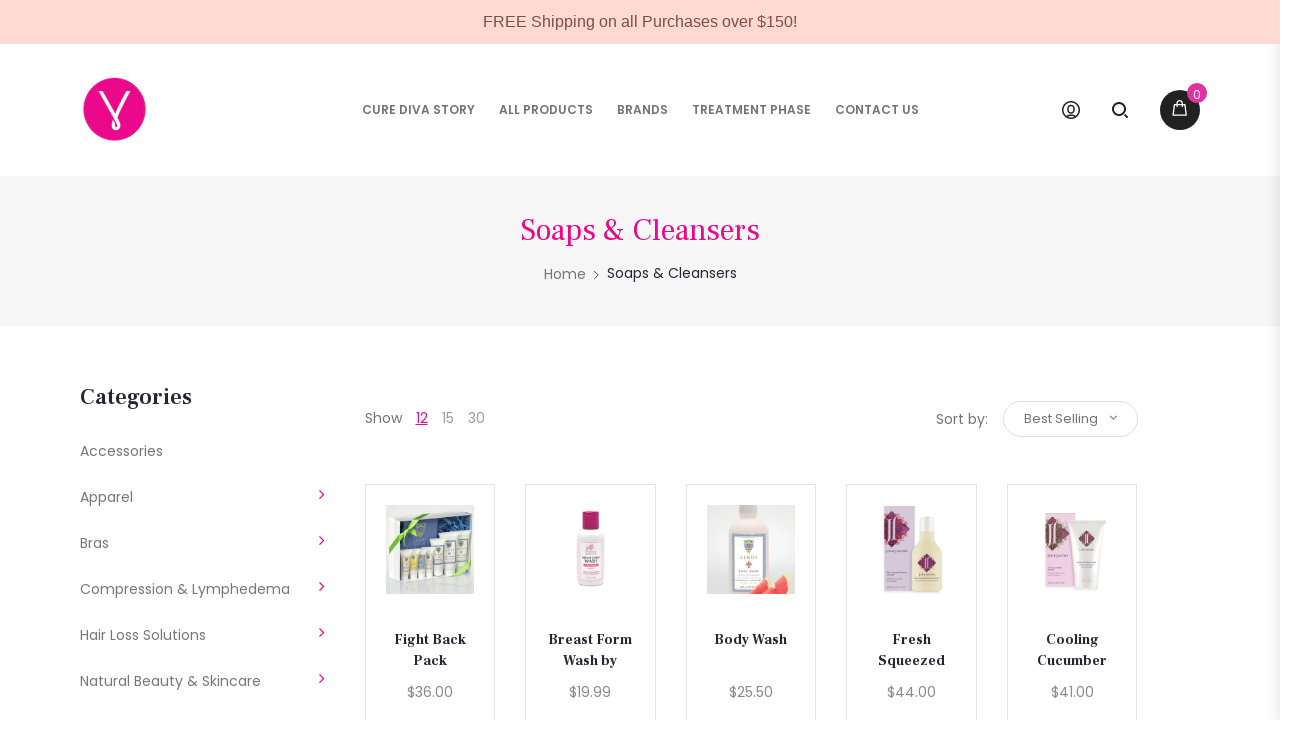

--- FILE ---
content_type: text/html; charset=utf-8
request_url: https://curediva.com/collections/front-opening-tops-39
body_size: 44218
content:
<!doctype html>
<!--[if IE 8]><html class="no-js lt-ie9" lang="en"> <![endif]-->
<!--[if IE 9 ]><html class="ie9 no-js"> <![endif]-->
<!--[if (gt IE 9)|!(IE)]><!--> <html class="no-js"> <!--<![endif]-->
<head>
  <!-- Basic page needs ================================================== -->
  <!-- Global site tag (gtag.js) - Google Ads: 978264752 -->
<script async src="https://www.googletagmanager.com/gtag/js?id=AW-978264752"></script>
<script>
  window.dataLayer = window.dataLayer || [];
  function gtag(){dataLayer.push(arguments);}
  gtag('js', new Date());

  gtag('config', 'AW-978264752');
</script>
  <meta charset="utf-8">
  <meta http-equiv="Content-Type" content="text/html; charset=utf-8">
  
    <link rel="shortcut icon" href="//curediva.com/cdn/shop/files/Square_32x32.png?v=1614384525" type="image/png">
  
  
  <title>Soaps &amp; Cleansers - CureDiva</title>
  

  
  <meta name="description" content="">
  

  <!-- Helpers ================================================== -->
  <!-- /snippets/social-meta-tags.liquid -->


  <meta property="og:type" content="website">
  <meta property="og:title" content="Soaps &amp; Cleansers">
  


  <meta property="og:description" content="">

  <meta property="og:url" content="https://curediva.com/collections/front-opening-tops-39">
  <meta property="og:site_name" content="CureDiva">





<meta name="twitter:card" content="summary">


  <link rel="canonical" href="https://curediva.com/collections/front-opening-tops-39">
  
  <meta name="viewport" content="width=device-width, initial-scale=1, minimum-scale=1, maximum-scale=1" />
  
  <meta name="theme-color" content="">
  <link href="//curediva.com/cdn/shop/t/18/assets/bootstrap.css?v=82899788176218634341566421124" rel="stylesheet" type="text/css" media="all" />
  
  <link href="//curediva.com/cdn/shop/t/18/assets/bootstrap-select.min.css?v=122025890919764658121566421124" rel="stylesheet" type="text/css" media="all" />
  
  <!-- CSS ================================================== -->
  <link href="//curediva.com/cdn/shop/t/18/assets/nova-color-schemes.css?v=146027252476991801321578954457" rel="stylesheet" type="text/css" media="all" />
  <link href="//curediva.com/cdn/shop/t/18/assets/zyra-font.css?v=148527910835247263501566421170" rel="stylesheet" type="text/css" media="all" />
  <link href="//curediva.com/cdn/shop/t/18/assets/font-awesome.min.css?v=21869632697367095781566421135" rel="stylesheet" type="text/css" media="all" />
  <link href="//curediva.com/cdn/shop/t/18/assets/dl-icons.css?v=183261246865747195041566421127" rel="stylesheet" type="text/css" media="all" />
  <link href="//curediva.com/cdn/shop/t/18/assets/jquery.mCustomScrollbar.css?v=83911545333929170431566421145" rel="stylesheet" type="text/css" media="all" />
  <link href="//curediva.com/cdn/shop/t/18/assets/lightcase.css?v=42763771840706388571566421147" rel="stylesheet" type="text/css" media="all" />
  <link href="//curediva.com/cdn/shop/t/18/assets/font-awesome.min.css?v=21869632697367095781566421135" rel="stylesheet" type="text/css" media="all" />
  <link href="//curediva.com/cdn/shop/t/18/assets/owl.carousel.min.css?v=139870030978820801301566421158" rel="stylesheet" type="text/css" media="all" />
  <link href="//curediva.com/cdn/shop/t/18/assets/effect.css?v=150861772105461208331566421127" rel="stylesheet" type="text/css" media="all" />
  <link href="//curediva.com/cdn/shop/t/18/assets/eliteupmenu.css?v=90807961964651061921566421127" rel="stylesheet" type="text/css" media="all" />
  <link href="//curediva.com/cdn/shop/t/18/assets/magnific-popup.css?v=11852046022619003361566421154" rel="stylesheet" type="text/css" media="all" />
  <link href="//curediva.com/cdn/shop/t/18/assets/main.css?v=149560848801073960661638809496" rel="stylesheet" type="text/css" media="all" />
  <link href="//curediva.com/cdn/shop/t/18/assets/style_home.css?v=107155520512938298111637871400" rel="stylesheet" type="text/css" media="all" />
  <link href="//curediva.com/cdn/shop/t/18/assets/jquery.fancybox.css?v=89610375720255671161566421144" rel="stylesheet" type="text/css" media="all" />
  <link href="//curediva.com/cdn/shop/t/18/assets/animate.css?v=35391674337088961631566421121" rel="stylesheet" type="text/css" media="all" />
  <link href="//curediva.com/cdn/shop/t/18/assets/slick.css?v=98340474046176884051566421165" rel="stylesheet" type="text/css" media="all" />
  <link href="//curediva.com/cdn/shop/t/18/assets/slick-theme.css?v=40411749464041247211566421165" rel="stylesheet" type="text/css" media="all" />
  <link href="//curediva.com/cdn/shop/t/18/assets/photoswipe.css?v=141757233215576230921566421160" rel="stylesheet" type="text/css" media="all" />
  <link href="//curediva.com/cdn/shop/t/18/assets/photoswipe-default-skin.css?v=1076866869276905351566421159" rel="stylesheet" type="text/css" media="all" />
  
  <link href="//curediva.com/cdn/shop/t/18/assets/color-config.scss.css?v=8041131860994531421767370044" rel="stylesheet" type="text/css" media="all" />
  
  
  
  <link href="//curediva.com/cdn/shop/t/18/assets/layout_full_width.scss.css?v=124375699087234838421566421186" rel="stylesheet" type="text/css" media="all" />
  
  <link href="//curediva.com/cdn/shop/t/18/assets/responsive.css?v=182466886307793175651637870568" rel="stylesheet" type="text/css" media="all" />
  <link href="//curediva.com/cdn/shop/t/18/assets/theme-responsive.css?v=49304364663374812711566421167" rel="stylesheet" type="text/css" media="all" />
  <link href="//curediva.com/cdn/shop/t/18/assets/settings.scss.css?v=121721522274542495701584476342" rel="stylesheet" type="text/css" media="all" />
  <!-- Header hook for plugins ================================================== -->
  <script>window.performance && window.performance.mark && window.performance.mark('shopify.content_for_header.start');</script><meta id="shopify-digital-wallet" name="shopify-digital-wallet" content="/3376873572/digital_wallets/dialog">
<meta name="shopify-checkout-api-token" content="212d9482cc3a236418dd63ce03770e34">
<link rel="alternate" type="application/atom+xml" title="Feed" href="/collections/front-opening-tops-39.atom" />
<link rel="alternate" type="application/json+oembed" href="https://curediva.com/collections/front-opening-tops-39.oembed">
<script async="async" src="/checkouts/internal/preloads.js?locale=en-US"></script>
<link rel="preconnect" href="https://shop.app" crossorigin="anonymous">
<script async="async" src="https://shop.app/checkouts/internal/preloads.js?locale=en-US&shop_id=3376873572" crossorigin="anonymous"></script>
<script id="apple-pay-shop-capabilities" type="application/json">{"shopId":3376873572,"countryCode":"CA","currencyCode":"USD","merchantCapabilities":["supports3DS"],"merchantId":"gid:\/\/shopify\/Shop\/3376873572","merchantName":"CureDiva","requiredBillingContactFields":["postalAddress","email"],"requiredShippingContactFields":["postalAddress","email"],"shippingType":"shipping","supportedNetworks":["visa","masterCard","amex","discover","jcb"],"total":{"type":"pending","label":"CureDiva","amount":"1.00"},"shopifyPaymentsEnabled":true,"supportsSubscriptions":true}</script>
<script id="shopify-features" type="application/json">{"accessToken":"212d9482cc3a236418dd63ce03770e34","betas":["rich-media-storefront-analytics"],"domain":"curediva.com","predictiveSearch":true,"shopId":3376873572,"locale":"en"}</script>
<script>var Shopify = Shopify || {};
Shopify.shop = "cure-diva.myshopify.com";
Shopify.locale = "en";
Shopify.currency = {"active":"USD","rate":"1.0"};
Shopify.country = "US";
Shopify.theme = {"name":"Reids Updated Colour Scheme","id":73368993834,"schema_name":"Karic","schema_version":"1.0.0","theme_store_id":null,"role":"main"};
Shopify.theme.handle = "null";
Shopify.theme.style = {"id":null,"handle":null};
Shopify.cdnHost = "curediva.com/cdn";
Shopify.routes = Shopify.routes || {};
Shopify.routes.root = "/";</script>
<script type="module">!function(o){(o.Shopify=o.Shopify||{}).modules=!0}(window);</script>
<script>!function(o){function n(){var o=[];function n(){o.push(Array.prototype.slice.apply(arguments))}return n.q=o,n}var t=o.Shopify=o.Shopify||{};t.loadFeatures=n(),t.autoloadFeatures=n()}(window);</script>
<script>
  window.ShopifyPay = window.ShopifyPay || {};
  window.ShopifyPay.apiHost = "shop.app\/pay";
  window.ShopifyPay.redirectState = null;
</script>
<script id="shop-js-analytics" type="application/json">{"pageType":"collection"}</script>
<script defer="defer" async type="module" src="//curediva.com/cdn/shopifycloud/shop-js/modules/v2/client.init-shop-cart-sync_C5BV16lS.en.esm.js"></script>
<script defer="defer" async type="module" src="//curediva.com/cdn/shopifycloud/shop-js/modules/v2/chunk.common_CygWptCX.esm.js"></script>
<script type="module">
  await import("//curediva.com/cdn/shopifycloud/shop-js/modules/v2/client.init-shop-cart-sync_C5BV16lS.en.esm.js");
await import("//curediva.com/cdn/shopifycloud/shop-js/modules/v2/chunk.common_CygWptCX.esm.js");

  window.Shopify.SignInWithShop?.initShopCartSync?.({"fedCMEnabled":true,"windoidEnabled":true});

</script>
<script>
  window.Shopify = window.Shopify || {};
  if (!window.Shopify.featureAssets) window.Shopify.featureAssets = {};
  window.Shopify.featureAssets['shop-js'] = {"shop-cart-sync":["modules/v2/client.shop-cart-sync_ZFArdW7E.en.esm.js","modules/v2/chunk.common_CygWptCX.esm.js"],"init-fed-cm":["modules/v2/client.init-fed-cm_CmiC4vf6.en.esm.js","modules/v2/chunk.common_CygWptCX.esm.js"],"shop-button":["modules/v2/client.shop-button_tlx5R9nI.en.esm.js","modules/v2/chunk.common_CygWptCX.esm.js"],"shop-cash-offers":["modules/v2/client.shop-cash-offers_DOA2yAJr.en.esm.js","modules/v2/chunk.common_CygWptCX.esm.js","modules/v2/chunk.modal_D71HUcav.esm.js"],"init-windoid":["modules/v2/client.init-windoid_sURxWdc1.en.esm.js","modules/v2/chunk.common_CygWptCX.esm.js"],"shop-toast-manager":["modules/v2/client.shop-toast-manager_ClPi3nE9.en.esm.js","modules/v2/chunk.common_CygWptCX.esm.js"],"init-shop-email-lookup-coordinator":["modules/v2/client.init-shop-email-lookup-coordinator_B8hsDcYM.en.esm.js","modules/v2/chunk.common_CygWptCX.esm.js"],"init-shop-cart-sync":["modules/v2/client.init-shop-cart-sync_C5BV16lS.en.esm.js","modules/v2/chunk.common_CygWptCX.esm.js"],"avatar":["modules/v2/client.avatar_BTnouDA3.en.esm.js"],"pay-button":["modules/v2/client.pay-button_FdsNuTd3.en.esm.js","modules/v2/chunk.common_CygWptCX.esm.js"],"init-customer-accounts":["modules/v2/client.init-customer-accounts_DxDtT_ad.en.esm.js","modules/v2/client.shop-login-button_C5VAVYt1.en.esm.js","modules/v2/chunk.common_CygWptCX.esm.js","modules/v2/chunk.modal_D71HUcav.esm.js"],"init-shop-for-new-customer-accounts":["modules/v2/client.init-shop-for-new-customer-accounts_ChsxoAhi.en.esm.js","modules/v2/client.shop-login-button_C5VAVYt1.en.esm.js","modules/v2/chunk.common_CygWptCX.esm.js","modules/v2/chunk.modal_D71HUcav.esm.js"],"shop-login-button":["modules/v2/client.shop-login-button_C5VAVYt1.en.esm.js","modules/v2/chunk.common_CygWptCX.esm.js","modules/v2/chunk.modal_D71HUcav.esm.js"],"init-customer-accounts-sign-up":["modules/v2/client.init-customer-accounts-sign-up_CPSyQ0Tj.en.esm.js","modules/v2/client.shop-login-button_C5VAVYt1.en.esm.js","modules/v2/chunk.common_CygWptCX.esm.js","modules/v2/chunk.modal_D71HUcav.esm.js"],"shop-follow-button":["modules/v2/client.shop-follow-button_Cva4Ekp9.en.esm.js","modules/v2/chunk.common_CygWptCX.esm.js","modules/v2/chunk.modal_D71HUcav.esm.js"],"checkout-modal":["modules/v2/client.checkout-modal_BPM8l0SH.en.esm.js","modules/v2/chunk.common_CygWptCX.esm.js","modules/v2/chunk.modal_D71HUcav.esm.js"],"lead-capture":["modules/v2/client.lead-capture_Bi8yE_yS.en.esm.js","modules/v2/chunk.common_CygWptCX.esm.js","modules/v2/chunk.modal_D71HUcav.esm.js"],"shop-login":["modules/v2/client.shop-login_D6lNrXab.en.esm.js","modules/v2/chunk.common_CygWptCX.esm.js","modules/v2/chunk.modal_D71HUcav.esm.js"],"payment-terms":["modules/v2/client.payment-terms_CZxnsJam.en.esm.js","modules/v2/chunk.common_CygWptCX.esm.js","modules/v2/chunk.modal_D71HUcav.esm.js"]};
</script>
<script>(function() {
  var isLoaded = false;
  function asyncLoad() {
    if (isLoaded) return;
    isLoaded = true;
    var urls = ["https:\/\/d2oc6krkhhy4rs.cloudfront.net\/scripts\/script-cure-diva-1746643792.js?shop=cure-diva.myshopify.com","https:\/\/cdn.hextom.com\/js\/quickannouncementbar.js?shop=cure-diva.myshopify.com"];
    for (var i = 0; i < urls.length; i++) {
      var s = document.createElement('script');
      s.type = 'text/javascript';
      s.async = true;
      s.src = urls[i];
      var x = document.getElementsByTagName('script')[0];
      x.parentNode.insertBefore(s, x);
    }
  };
  if(window.attachEvent) {
    window.attachEvent('onload', asyncLoad);
  } else {
    window.addEventListener('load', asyncLoad, false);
  }
})();</script>
<script id="__st">var __st={"a":3376873572,"offset":-18000,"reqid":"af2c6b4b-83f1-40e4-9814-89ce2f75ab82-1768660990","pageurl":"curediva.com\/collections\/front-opening-tops-39","u":"e3943fcfce74","p":"collection","rtyp":"collection","rid":110930821220};</script>
<script>window.ShopifyPaypalV4VisibilityTracking = true;</script>
<script id="captcha-bootstrap">!function(){'use strict';const t='contact',e='account',n='new_comment',o=[[t,t],['blogs',n],['comments',n],[t,'customer']],c=[[e,'customer_login'],[e,'guest_login'],[e,'recover_customer_password'],[e,'create_customer']],r=t=>t.map((([t,e])=>`form[action*='/${t}']:not([data-nocaptcha='true']) input[name='form_type'][value='${e}']`)).join(','),a=t=>()=>t?[...document.querySelectorAll(t)].map((t=>t.form)):[];function s(){const t=[...o],e=r(t);return a(e)}const i='password',u='form_key',d=['recaptcha-v3-token','g-recaptcha-response','h-captcha-response',i],f=()=>{try{return window.sessionStorage}catch{return}},m='__shopify_v',_=t=>t.elements[u];function p(t,e,n=!1){try{const o=window.sessionStorage,c=JSON.parse(o.getItem(e)),{data:r}=function(t){const{data:e,action:n}=t;return t[m]||n?{data:e,action:n}:{data:t,action:n}}(c);for(const[e,n]of Object.entries(r))t.elements[e]&&(t.elements[e].value=n);n&&o.removeItem(e)}catch(o){console.error('form repopulation failed',{error:o})}}const l='form_type',E='cptcha';function T(t){t.dataset[E]=!0}const w=window,h=w.document,L='Shopify',v='ce_forms',y='captcha';let A=!1;((t,e)=>{const n=(g='f06e6c50-85a8-45c8-87d0-21a2b65856fe',I='https://cdn.shopify.com/shopifycloud/storefront-forms-hcaptcha/ce_storefront_forms_captcha_hcaptcha.v1.5.2.iife.js',D={infoText:'Protected by hCaptcha',privacyText:'Privacy',termsText:'Terms'},(t,e,n)=>{const o=w[L][v],c=o.bindForm;if(c)return c(t,g,e,D).then(n);var r;o.q.push([[t,g,e,D],n]),r=I,A||(h.body.append(Object.assign(h.createElement('script'),{id:'captcha-provider',async:!0,src:r})),A=!0)});var g,I,D;w[L]=w[L]||{},w[L][v]=w[L][v]||{},w[L][v].q=[],w[L][y]=w[L][y]||{},w[L][y].protect=function(t,e){n(t,void 0,e),T(t)},Object.freeze(w[L][y]),function(t,e,n,w,h,L){const[v,y,A,g]=function(t,e,n){const i=e?o:[],u=t?c:[],d=[...i,...u],f=r(d),m=r(i),_=r(d.filter((([t,e])=>n.includes(e))));return[a(f),a(m),a(_),s()]}(w,h,L),I=t=>{const e=t.target;return e instanceof HTMLFormElement?e:e&&e.form},D=t=>v().includes(t);t.addEventListener('submit',(t=>{const e=I(t);if(!e)return;const n=D(e)&&!e.dataset.hcaptchaBound&&!e.dataset.recaptchaBound,o=_(e),c=g().includes(e)&&(!o||!o.value);(n||c)&&t.preventDefault(),c&&!n&&(function(t){try{if(!f())return;!function(t){const e=f();if(!e)return;const n=_(t);if(!n)return;const o=n.value;o&&e.removeItem(o)}(t);const e=Array.from(Array(32),(()=>Math.random().toString(36)[2])).join('');!function(t,e){_(t)||t.append(Object.assign(document.createElement('input'),{type:'hidden',name:u})),t.elements[u].value=e}(t,e),function(t,e){const n=f();if(!n)return;const o=[...t.querySelectorAll(`input[type='${i}']`)].map((({name:t})=>t)),c=[...d,...o],r={};for(const[a,s]of new FormData(t).entries())c.includes(a)||(r[a]=s);n.setItem(e,JSON.stringify({[m]:1,action:t.action,data:r}))}(t,e)}catch(e){console.error('failed to persist form',e)}}(e),e.submit())}));const S=(t,e)=>{t&&!t.dataset[E]&&(n(t,e.some((e=>e===t))),T(t))};for(const o of['focusin','change'])t.addEventListener(o,(t=>{const e=I(t);D(e)&&S(e,y())}));const B=e.get('form_key'),M=e.get(l),P=B&&M;t.addEventListener('DOMContentLoaded',(()=>{const t=y();if(P)for(const e of t)e.elements[l].value===M&&p(e,B);[...new Set([...A(),...v().filter((t=>'true'===t.dataset.shopifyCaptcha))])].forEach((e=>S(e,t)))}))}(h,new URLSearchParams(w.location.search),n,t,e,['guest_login'])})(!0,!0)}();</script>
<script integrity="sha256-4kQ18oKyAcykRKYeNunJcIwy7WH5gtpwJnB7kiuLZ1E=" data-source-attribution="shopify.loadfeatures" defer="defer" src="//curediva.com/cdn/shopifycloud/storefront/assets/storefront/load_feature-a0a9edcb.js" crossorigin="anonymous"></script>
<script crossorigin="anonymous" defer="defer" src="//curediva.com/cdn/shopifycloud/storefront/assets/shopify_pay/storefront-65b4c6d7.js?v=20250812"></script>
<script data-source-attribution="shopify.dynamic_checkout.dynamic.init">var Shopify=Shopify||{};Shopify.PaymentButton=Shopify.PaymentButton||{isStorefrontPortableWallets:!0,init:function(){window.Shopify.PaymentButton.init=function(){};var t=document.createElement("script");t.src="https://curediva.com/cdn/shopifycloud/portable-wallets/latest/portable-wallets.en.js",t.type="module",document.head.appendChild(t)}};
</script>
<script data-source-attribution="shopify.dynamic_checkout.buyer_consent">
  function portableWalletsHideBuyerConsent(e){var t=document.getElementById("shopify-buyer-consent"),n=document.getElementById("shopify-subscription-policy-button");t&&n&&(t.classList.add("hidden"),t.setAttribute("aria-hidden","true"),n.removeEventListener("click",e))}function portableWalletsShowBuyerConsent(e){var t=document.getElementById("shopify-buyer-consent"),n=document.getElementById("shopify-subscription-policy-button");t&&n&&(t.classList.remove("hidden"),t.removeAttribute("aria-hidden"),n.addEventListener("click",e))}window.Shopify?.PaymentButton&&(window.Shopify.PaymentButton.hideBuyerConsent=portableWalletsHideBuyerConsent,window.Shopify.PaymentButton.showBuyerConsent=portableWalletsShowBuyerConsent);
</script>
<script data-source-attribution="shopify.dynamic_checkout.cart.bootstrap">document.addEventListener("DOMContentLoaded",(function(){function t(){return document.querySelector("shopify-accelerated-checkout-cart, shopify-accelerated-checkout")}if(t())Shopify.PaymentButton.init();else{new MutationObserver((function(e,n){t()&&(Shopify.PaymentButton.init(),n.disconnect())})).observe(document.body,{childList:!0,subtree:!0})}}));
</script>
<link id="shopify-accelerated-checkout-styles" rel="stylesheet" media="screen" href="https://curediva.com/cdn/shopifycloud/portable-wallets/latest/accelerated-checkout-backwards-compat.css" crossorigin="anonymous">
<style id="shopify-accelerated-checkout-cart">
        #shopify-buyer-consent {
  margin-top: 1em;
  display: inline-block;
  width: 100%;
}

#shopify-buyer-consent.hidden {
  display: none;
}

#shopify-subscription-policy-button {
  background: none;
  border: none;
  padding: 0;
  text-decoration: underline;
  font-size: inherit;
  cursor: pointer;
}

#shopify-subscription-policy-button::before {
  box-shadow: none;
}

      </style>

<script>window.performance && window.performance.mark && window.performance.mark('shopify.content_for_header.end');</script>
  <!-- /snippets/oldIE-js.liquid -->


<!--[if lt IE 9]>
<script src="//cdnjs.cloudflare.com/ajax/libs/html5shiv/3.7.2/html5shiv.min.js" type="text/javascript"></script>
<script src="//curediva.com/cdn/shop/t/18/assets/respond.min.js?v=52248677837542619231566421162" type="text/javascript"></script>
<link href="//curediva.com/cdn/shop/t/18/assets/respond-proxy.html" id="respond-proxy" rel="respond-proxy" />
<link href="//curediva.com/search?q=a2bfabe34e67fdd7ba652a5c58339884" id="respond-redirect" rel="respond-redirect" />
<script src="//curediva.com/search?q=a2bfabe34e67fdd7ba652a5c58339884" type="text/javascript"></script>
<![endif]-->


  <script src="//ajax.googleapis.com/ajax/libs/jquery/2.2.4/jquery.min.js" type="text/javascript"></script>
  <script src="//curediva.com/cdn/shop/t/18/assets/modernizr.min.js?v=137617515274177302221566421155" type="text/javascript"></script>
  <script src="//curediva.com/cdn/shop/t/18/assets/bootstrap.min.js?v=135618559580299884151566421124" type="text/javascript"></script>
  <script src="//cdnjs.cloudflare.com/ajax/libs/waypoints/2.0.3/waypoints.min.js" type="text/javascript"></script>
  <script src="//curediva.com/cdn/shop/t/18/assets/jquery.counterup.min.js?v=72741712870112733821566421144" type="text/javascript"></script>
  <script src="//curediva.com/cdn/shop/t/18/assets/jquery.mCustomScrollbar.concat.min.js?v=67627842833371409751566421145" type="text/javascript"></script>
  <script src="//curediva.com/cdn/shop/t/18/assets/lightcase.js?v=150577571992853327241566421148" type="text/javascript"></script>
  <script src="//curediva.com/cdn/shop/t/18/assets/slick.min.js?v=71779134894361685811566421165" type="text/javascript"></script>
  <script src="//curediva.com/cdn/shop/t/18/assets/wow.js?v=138062073298851869621566421170" type="text/javascript"></script>
  <script src="//curediva.com/cdn/shop/t/18/assets/jquery.sticky-kit.min.js?v=94723318123984038431566421145" type="text/javascript"></script>
  <script src="//curediva.com/cdn/shop/t/18/assets/photoswipe.min.js?v=86580108758584113531566421160" type="text/javascript"></script>
  <script src="//curediva.com/cdn/shop/t/18/assets/photoswipe-ui-default.min.js?v=1107016311430296291566421160" type="text/javascript"></script>
  
  <script src="//curediva.com/cdn/shop/t/18/assets/theme.js?v=141145098896247200881566421168" type="text/javascript"></script>
  <script src="//curediva.com/cdn/shop/t/18/assets/masonry.js?v=111629791959479316891566421154" type="text/javascript"></script>
  <script src="//curediva.com/cdn/shop/t/18/assets/jquery.cookie.min.js?v=113784731530645731731566421144" type="text/javascript"></script>
  
  
  <link href="//fonts.googleapis.com/css?family=Poppins:300italic,400italic,500italic,600italic,700italic,800italic,900,800,700,300,600,800,400,500&amp;subset=cyrillic-ext,greek-ext,latin,latin-ext,cyrillic,greek,vietnamese" rel='stylesheet' type='text/css'>
  
  
  <link href="//fonts.googleapis.com/css?family=Frank+Ruhl+Libre:300italic,400italic,500italic,600italic,700italic,800italic,900,800,700,300,600,800,400,500&amp;subset=cyrillic-ext,greek-ext,latin,latin-ext,cyrillic,greek,vietnamese" rel='stylesheet' type='text/css'>
  
  
  <link href="//fonts.googleapis.com/css?family=Playfair+Display:300italic,400italic,500italic,600italic,700italic,800italic,700,300,600,800,400,500&amp;subset=cyrillic-ext,greek-ext,latin,latin-ext,cyrillic,greek,vietnamese" rel='stylesheet' type='text/css'>
  
  <script type="text/javascript">
    var productsObj = {};
    var swatch_color_enable = false;
    var asset_url = '//curediva.com/cdn/shop/t/18/assets//?v=8323';
    var money_format = '<span class="money">${{amount}}</span>';
    var multi_language = true;
  </script>
  <script src="//curediva.com/cdn/shop/t/18/assets/lang2.js?v=154331403291045304001566421146" type="text/javascript"></script>
<script>
  var translator = {
    current_lang : jQuery.cookie("language"),
    init: function() {
      translator.updateStyling();
      translator.updateLangSwitcher();
    },
    updateStyling: function() {
        var style;
        if (translator.isLang2()) {
          style = "<style>*[data-translate] {visibility:hidden} .lang1 {display:none}</style>";
        } else {
          style = "<style>*[data-translate] {visibility:visible} .lang2 {display:none}</style>";
        }
        jQuery('head').append(style);
    },
    updateLangSwitcher: function() {
      if (translator.isLang2()) {
        jQuery(".current-language span").removeClass('active');
        jQuery(".current-language span[class=lang-2]").addClass("active");
      }
    },
    getTextToTranslate: function(selector) {
      var result = window.lang2;
      var params;
      if (selector.indexOf("|") > 0) {
        var devideList = selector.split("|");
        selector = devideList[0];
        params = devideList[1].split(",");
      }

      var selectorArr = selector.split('.');
      if (selectorArr) {
        for (var i = 0; i < selectorArr.length; i++) {
            result = result[selectorArr[i]];
        }
      } else {
        result = result[selector];
      }
      if (result && result.one && result.other) {
        var countEqual1 = true;
        for (var i = 0; i < params.length; i++) {
          if (params[i].indexOf("count") >= 0) {
            variables = params[i].split(":");
            if (variables.length>1) {
              var count = variables[1];
              if (count > 1) {
                countEqual1 = false;
              }
            }
          }
        }
        if (countEqual1) {
          result = result.one;
        } else {
          result = result.other;
        }
      }
      
      if (params && params.length>0) {
        result = result.replace(/{{\s*/g, "{{");
        result = result.replace(/\s*}}/g, "}}");
        for (var i = 0; i < params.length; i++) {
          variables = params[i].split(":");
          if (variables.length>1) {
            result = result.replace("{{"+variables[0]+"}}", variables[1]);
          }
        }
      }
      

      return result;
    },
    isLang2: function() {
      return translator.current_lang && translator.current_lang == 2;
    },
    doTranslate: function(blockSelector) {
      if (translator.isLang2()) {
        jQuery(blockSelector + " [data-translate]").each(function(e) {
          var item = jQuery(this);
          var selector = item.attr("data-translate");
          var text = translator.getTextToTranslate(selector);
          if (item.attr("translate-item")) {
            var attribute = item.attr("translate-item");
            if (attribute == 'blog-date-author') {
              item.html(text);
            } else if (attribute!="") {
              item.attr(attribute,text);
            }
          } else if (item.is("input")) {
            if(item.is("input[type=search]")){
            	item.attr("placeholder", text);
            }else{
            	item.val(text);
            }

          } else {
            item.text(text);
          }
          item.css("visibility","visible");
        });
      }
    }
  };
  translator.init();
  jQuery(document).ready(function() {
    jQuery('.select-language a').on('click', function(){
      var value = jQuery(this).data('lang');
      jQuery.cookie('language', value, {expires:10, path:'/'});
      location.reload();
    });
  	translator.doTranslate("body");
  });
</script>

  <style>
    
    
    
    
  </style>
<meta property="og:image" content="https://cdn.shopify.com/s/files/1/0033/7687/3572/files/output-onlinepngtools_10.png?height=628&pad_color=fff&v=1614393837&width=1200" />
<meta property="og:image:secure_url" content="https://cdn.shopify.com/s/files/1/0033/7687/3572/files/output-onlinepngtools_10.png?height=628&pad_color=fff&v=1614393837&width=1200" />
<meta property="og:image:width" content="1200" />
<meta property="og:image:height" content="628" />
<link href="https://monorail-edge.shopifysvc.com" rel="dns-prefetch">
<script>(function(){if ("sendBeacon" in navigator && "performance" in window) {try {var session_token_from_headers = performance.getEntriesByType('navigation')[0].serverTiming.find(x => x.name == '_s').description;} catch {var session_token_from_headers = undefined;}var session_cookie_matches = document.cookie.match(/_shopify_s=([^;]*)/);var session_token_from_cookie = session_cookie_matches && session_cookie_matches.length === 2 ? session_cookie_matches[1] : "";var session_token = session_token_from_headers || session_token_from_cookie || "";function handle_abandonment_event(e) {var entries = performance.getEntries().filter(function(entry) {return /monorail-edge.shopifysvc.com/.test(entry.name);});if (!window.abandonment_tracked && entries.length === 0) {window.abandonment_tracked = true;var currentMs = Date.now();var navigation_start = performance.timing.navigationStart;var payload = {shop_id: 3376873572,url: window.location.href,navigation_start,duration: currentMs - navigation_start,session_token,page_type: "collection"};window.navigator.sendBeacon("https://monorail-edge.shopifysvc.com/v1/produce", JSON.stringify({schema_id: "online_store_buyer_site_abandonment/1.1",payload: payload,metadata: {event_created_at_ms: currentMs,event_sent_at_ms: currentMs}}));}}window.addEventListener('pagehide', handle_abandonment_event);}}());</script>
<script id="web-pixels-manager-setup">(function e(e,d,r,n,o){if(void 0===o&&(o={}),!Boolean(null===(a=null===(i=window.Shopify)||void 0===i?void 0:i.analytics)||void 0===a?void 0:a.replayQueue)){var i,a;window.Shopify=window.Shopify||{};var t=window.Shopify;t.analytics=t.analytics||{};var s=t.analytics;s.replayQueue=[],s.publish=function(e,d,r){return s.replayQueue.push([e,d,r]),!0};try{self.performance.mark("wpm:start")}catch(e){}var l=function(){var e={modern:/Edge?\/(1{2}[4-9]|1[2-9]\d|[2-9]\d{2}|\d{4,})\.\d+(\.\d+|)|Firefox\/(1{2}[4-9]|1[2-9]\d|[2-9]\d{2}|\d{4,})\.\d+(\.\d+|)|Chrom(ium|e)\/(9{2}|\d{3,})\.\d+(\.\d+|)|(Maci|X1{2}).+ Version\/(15\.\d+|(1[6-9]|[2-9]\d|\d{3,})\.\d+)([,.]\d+|)( \(\w+\)|)( Mobile\/\w+|) Safari\/|Chrome.+OPR\/(9{2}|\d{3,})\.\d+\.\d+|(CPU[ +]OS|iPhone[ +]OS|CPU[ +]iPhone|CPU IPhone OS|CPU iPad OS)[ +]+(15[._]\d+|(1[6-9]|[2-9]\d|\d{3,})[._]\d+)([._]\d+|)|Android:?[ /-](13[3-9]|1[4-9]\d|[2-9]\d{2}|\d{4,})(\.\d+|)(\.\d+|)|Android.+Firefox\/(13[5-9]|1[4-9]\d|[2-9]\d{2}|\d{4,})\.\d+(\.\d+|)|Android.+Chrom(ium|e)\/(13[3-9]|1[4-9]\d|[2-9]\d{2}|\d{4,})\.\d+(\.\d+|)|SamsungBrowser\/([2-9]\d|\d{3,})\.\d+/,legacy:/Edge?\/(1[6-9]|[2-9]\d|\d{3,})\.\d+(\.\d+|)|Firefox\/(5[4-9]|[6-9]\d|\d{3,})\.\d+(\.\d+|)|Chrom(ium|e)\/(5[1-9]|[6-9]\d|\d{3,})\.\d+(\.\d+|)([\d.]+$|.*Safari\/(?![\d.]+ Edge\/[\d.]+$))|(Maci|X1{2}).+ Version\/(10\.\d+|(1[1-9]|[2-9]\d|\d{3,})\.\d+)([,.]\d+|)( \(\w+\)|)( Mobile\/\w+|) Safari\/|Chrome.+OPR\/(3[89]|[4-9]\d|\d{3,})\.\d+\.\d+|(CPU[ +]OS|iPhone[ +]OS|CPU[ +]iPhone|CPU IPhone OS|CPU iPad OS)[ +]+(10[._]\d+|(1[1-9]|[2-9]\d|\d{3,})[._]\d+)([._]\d+|)|Android:?[ /-](13[3-9]|1[4-9]\d|[2-9]\d{2}|\d{4,})(\.\d+|)(\.\d+|)|Mobile Safari.+OPR\/([89]\d|\d{3,})\.\d+\.\d+|Android.+Firefox\/(13[5-9]|1[4-9]\d|[2-9]\d{2}|\d{4,})\.\d+(\.\d+|)|Android.+Chrom(ium|e)\/(13[3-9]|1[4-9]\d|[2-9]\d{2}|\d{4,})\.\d+(\.\d+|)|Android.+(UC? ?Browser|UCWEB|U3)[ /]?(15\.([5-9]|\d{2,})|(1[6-9]|[2-9]\d|\d{3,})\.\d+)\.\d+|SamsungBrowser\/(5\.\d+|([6-9]|\d{2,})\.\d+)|Android.+MQ{2}Browser\/(14(\.(9|\d{2,})|)|(1[5-9]|[2-9]\d|\d{3,})(\.\d+|))(\.\d+|)|K[Aa][Ii]OS\/(3\.\d+|([4-9]|\d{2,})\.\d+)(\.\d+|)/},d=e.modern,r=e.legacy,n=navigator.userAgent;return n.match(d)?"modern":n.match(r)?"legacy":"unknown"}(),u="modern"===l?"modern":"legacy",c=(null!=n?n:{modern:"",legacy:""})[u],f=function(e){return[e.baseUrl,"/wpm","/b",e.hashVersion,"modern"===e.buildTarget?"m":"l",".js"].join("")}({baseUrl:d,hashVersion:r,buildTarget:u}),m=function(e){var d=e.version,r=e.bundleTarget,n=e.surface,o=e.pageUrl,i=e.monorailEndpoint;return{emit:function(e){var a=e.status,t=e.errorMsg,s=(new Date).getTime(),l=JSON.stringify({metadata:{event_sent_at_ms:s},events:[{schema_id:"web_pixels_manager_load/3.1",payload:{version:d,bundle_target:r,page_url:o,status:a,surface:n,error_msg:t},metadata:{event_created_at_ms:s}}]});if(!i)return console&&console.warn&&console.warn("[Web Pixels Manager] No Monorail endpoint provided, skipping logging."),!1;try{return self.navigator.sendBeacon.bind(self.navigator)(i,l)}catch(e){}var u=new XMLHttpRequest;try{return u.open("POST",i,!0),u.setRequestHeader("Content-Type","text/plain"),u.send(l),!0}catch(e){return console&&console.warn&&console.warn("[Web Pixels Manager] Got an unhandled error while logging to Monorail."),!1}}}}({version:r,bundleTarget:l,surface:e.surface,pageUrl:self.location.href,monorailEndpoint:e.monorailEndpoint});try{o.browserTarget=l,function(e){var d=e.src,r=e.async,n=void 0===r||r,o=e.onload,i=e.onerror,a=e.sri,t=e.scriptDataAttributes,s=void 0===t?{}:t,l=document.createElement("script"),u=document.querySelector("head"),c=document.querySelector("body");if(l.async=n,l.src=d,a&&(l.integrity=a,l.crossOrigin="anonymous"),s)for(var f in s)if(Object.prototype.hasOwnProperty.call(s,f))try{l.dataset[f]=s[f]}catch(e){}if(o&&l.addEventListener("load",o),i&&l.addEventListener("error",i),u)u.appendChild(l);else{if(!c)throw new Error("Did not find a head or body element to append the script");c.appendChild(l)}}({src:f,async:!0,onload:function(){if(!function(){var e,d;return Boolean(null===(d=null===(e=window.Shopify)||void 0===e?void 0:e.analytics)||void 0===d?void 0:d.initialized)}()){var d=window.webPixelsManager.init(e)||void 0;if(d){var r=window.Shopify.analytics;r.replayQueue.forEach((function(e){var r=e[0],n=e[1],o=e[2];d.publishCustomEvent(r,n,o)})),r.replayQueue=[],r.publish=d.publishCustomEvent,r.visitor=d.visitor,r.initialized=!0}}},onerror:function(){return m.emit({status:"failed",errorMsg:"".concat(f," has failed to load")})},sri:function(e){var d=/^sha384-[A-Za-z0-9+/=]+$/;return"string"==typeof e&&d.test(e)}(c)?c:"",scriptDataAttributes:o}),m.emit({status:"loading"})}catch(e){m.emit({status:"failed",errorMsg:(null==e?void 0:e.message)||"Unknown error"})}}})({shopId: 3376873572,storefrontBaseUrl: "https://curediva.com",extensionsBaseUrl: "https://extensions.shopifycdn.com/cdn/shopifycloud/web-pixels-manager",monorailEndpoint: "https://monorail-edge.shopifysvc.com/unstable/produce_batch",surface: "storefront-renderer",enabledBetaFlags: ["2dca8a86"],webPixelsConfigList: [{"id":"138150171","eventPayloadVersion":"v1","runtimeContext":"LAX","scriptVersion":"1","type":"CUSTOM","privacyPurposes":["ANALYTICS"],"name":"Google Analytics tag (migrated)"},{"id":"shopify-app-pixel","configuration":"{}","eventPayloadVersion":"v1","runtimeContext":"STRICT","scriptVersion":"0450","apiClientId":"shopify-pixel","type":"APP","privacyPurposes":["ANALYTICS","MARKETING"]},{"id":"shopify-custom-pixel","eventPayloadVersion":"v1","runtimeContext":"LAX","scriptVersion":"0450","apiClientId":"shopify-pixel","type":"CUSTOM","privacyPurposes":["ANALYTICS","MARKETING"]}],isMerchantRequest: false,initData: {"shop":{"name":"CureDiva","paymentSettings":{"currencyCode":"USD"},"myshopifyDomain":"cure-diva.myshopify.com","countryCode":"CA","storefrontUrl":"https:\/\/curediva.com"},"customer":null,"cart":null,"checkout":null,"productVariants":[],"purchasingCompany":null},},"https://curediva.com/cdn","fcfee988w5aeb613cpc8e4bc33m6693e112",{"modern":"","legacy":""},{"shopId":"3376873572","storefrontBaseUrl":"https:\/\/curediva.com","extensionBaseUrl":"https:\/\/extensions.shopifycdn.com\/cdn\/shopifycloud\/web-pixels-manager","surface":"storefront-renderer","enabledBetaFlags":"[\"2dca8a86\"]","isMerchantRequest":"false","hashVersion":"fcfee988w5aeb613cpc8e4bc33m6693e112","publish":"custom","events":"[[\"page_viewed\",{}],[\"collection_viewed\",{\"collection\":{\"id\":\"110930821220\",\"title\":\"Soaps \u0026 Cleansers\",\"productVariants\":[{\"price\":{\"amount\":36.0,\"currencyCode\":\"USD\"},\"product\":{\"title\":\"Fight Back Pack\",\"vendor\":\"Lindi Skin\",\"id\":\"2692959830116\",\"untranslatedTitle\":\"Fight Back Pack\",\"url\":\"\/products\/fight-back-pack\",\"type\":\"Chemotherapy\"},\"id\":\"23829794914404\",\"image\":{\"src\":\"\/\/curediva.com\/cdn\/shop\/products\/lindi_fightbackpack.jpg?v=1549292966\"},\"sku\":\"LK-FBP03\",\"title\":\"Default Title\",\"untranslatedTitle\":\"Default Title\"},{\"price\":{\"amount\":19.99,\"currencyCode\":\"USD\"},\"product\":{\"title\":\"Breast Form Wash by American Breast Care\",\"vendor\":\"American Breast Care\",\"id\":\"4405061386282\",\"untranslatedTitle\":\"Breast Form Wash by American Breast Care\",\"url\":\"\/products\/breast-form-wash\",\"type\":\"By Product\"},\"id\":\"31393553645610\",\"image\":{\"src\":\"\/\/curediva.com\/cdn\/shop\/products\/breastform-wash.jpg?v=1585244402\"},\"sku\":\"ABC-941-BF-WASH\",\"title\":\"Default Title\",\"untranslatedTitle\":\"Default Title\"},{\"price\":{\"amount\":25.5,\"currencyCode\":\"USD\"},\"product\":{\"title\":\"Body Wash\",\"vendor\":\"Lindi Skin\",\"id\":\"2692968022116\",\"untranslatedTitle\":\"Body Wash\",\"url\":\"\/products\/body-wash\",\"type\":\"Just Diagnosed\"},\"id\":\"23829823291492\",\"image\":{\"src\":\"\/\/curediva.com\/cdn\/shop\/products\/lindiskin-body-wash.jpg?v=1549293032\"},\"sku\":\"LK-BWR01\",\"title\":\"Default Title\",\"untranslatedTitle\":\"Default Title\"},{\"price\":{\"amount\":44.0,\"currencyCode\":\"USD\"},\"product\":{\"title\":\"Fresh Squeezed Lemon Cleanser\",\"vendor\":\"June Jacobs\",\"id\":\"2694302990436\",\"untranslatedTitle\":\"Fresh Squeezed Lemon Cleanser\",\"url\":\"\/products\/fresh-squeezed-lemon-cleanser\",\"type\":\"Surgery\"},\"id\":\"23836821749860\",\"image\":{\"src\":\"\/\/curediva.com\/cdn\/shop\/products\/fresquelemcleanser_300dpi_l.jpg?v=1549307822\"},\"sku\":\"JJ-210-103\",\"title\":\"Default Title\",\"untranslatedTitle\":\"Default Title\"},{\"price\":{\"amount\":41.0,\"currencyCode\":\"USD\"},\"product\":{\"title\":\"Cooling Cucumber Cleanser\",\"vendor\":\"June Jacobs\",\"id\":\"2694306922596\",\"untranslatedTitle\":\"Cooling Cucumber Cleanser\",\"url\":\"\/products\/cooling-cucumber-cleanser\",\"type\":\"Surgery\"},\"id\":\"23836832137316\",\"image\":{\"src\":\"\/\/curediva.com\/cdn\/shop\/products\/cocucumcleanser_300dpi_l.jpg?v=1549307850\"},\"sku\":\"JJ-210-101\",\"title\":\"Default Title\",\"untranslatedTitle\":\"Default Title\"},{\"price\":{\"amount\":44.0,\"currencyCode\":\"USD\"},\"product\":{\"title\":\"Pore Purifying Facial Bath\",\"vendor\":\"June Jacobs\",\"id\":\"2694305939556\",\"untranslatedTitle\":\"Pore Purifying Facial Bath\",\"url\":\"\/products\/pore-purifying-facial-bath\",\"type\":\"Surgery\"},\"id\":\"23836827320420\",\"image\":{\"src\":\"\/\/curediva.com\/cdn\/shop\/products\/popurfacbath_300dpi_l.jpg?v=1549307848\"},\"sku\":\"JJ-210-104\",\"title\":\"Default Title\",\"untranslatedTitle\":\"Default Title\"},{\"price\":{\"amount\":52.0,\"currencyCode\":\"USD\"},\"product\":{\"title\":\"Mandarin Moisture Masque\",\"vendor\":\"June Jacobs\",\"id\":\"2694295584868\",\"untranslatedTitle\":\"Mandarin Moisture Masque\",\"url\":\"\/products\/mandarin-moisture-masque\",\"type\":\"Surgery\"},\"id\":\"23836806774884\",\"image\":{\"src\":\"\/\/curediva.com\/cdn\/shop\/products\/214-102-LI.jpg?v=1573683732\"},\"sku\":\"JJ-214-102\",\"title\":\"Default Title\",\"untranslatedTitle\":\"Default Title\"},{\"price\":{\"amount\":60.0,\"currencyCode\":\"USD\"},\"product\":{\"title\":\"Cranberry Pomegranate Moisture Masque\",\"vendor\":\"June Jacobs\",\"id\":\"2694294405220\",\"untranslatedTitle\":\"Cranberry Pomegranate Moisture Masque\",\"url\":\"\/products\/cranberry-pomegranate-moisture-masque\",\"type\":\"Surgery\"},\"id\":\"23836805431396\",\"image\":{\"src\":\"\/\/curediva.com\/cdn\/shop\/products\/214-101-LI.jpg?v=1573683788\"},\"sku\":\"JJ-214-101\",\"title\":\"Default Title\",\"untranslatedTitle\":\"Default Title\"},{\"price\":{\"amount\":44.0,\"currencyCode\":\"USD\"},\"product\":{\"title\":\"Sensitive Formula Mandarin Polishing Beads\",\"vendor\":\"June Jacobs\",\"id\":\"2694293651556\",\"untranslatedTitle\":\"Sensitive Formula Mandarin Polishing Beads\",\"url\":\"\/products\/sensitive-formula-mandarin-polishing-beads\",\"type\":\"Surgery\"},\"id\":\"23836801237092\",\"image\":{\"src\":\"\/\/curediva.com\/cdn\/shop\/products\/senformanpolbeads_300dpi_l.jpg?v=1549307754\"},\"sku\":\"JJ-211-101\",\"title\":\"Default Title\",\"untranslatedTitle\":\"Default Title\"},{\"price\":{\"amount\":44.99,\"currencyCode\":\"USD\"},\"product\":{\"title\":\"Beloved Facial Wash\",\"vendor\":\"Violets Are Blue\",\"id\":\"2693860261988\",\"untranslatedTitle\":\"Beloved Facial Wash\",\"url\":\"\/products\/beloved-facial-wash\",\"type\":\"Surgery\"},\"id\":\"23835056504932\",\"image\":{\"src\":\"\/\/curediva.com\/cdn\/shop\/products\/rdh_violets_mg_3064aa_belovedcleanser_lrg.jpg?v=1549304376\"},\"sku\":\"VAB-BLFW\",\"title\":\"Default Title\",\"untranslatedTitle\":\"Default Title\"}]}}]]"});</script><script>
  window.ShopifyAnalytics = window.ShopifyAnalytics || {};
  window.ShopifyAnalytics.meta = window.ShopifyAnalytics.meta || {};
  window.ShopifyAnalytics.meta.currency = 'USD';
  var meta = {"products":[{"id":2692959830116,"gid":"gid:\/\/shopify\/Product\/2692959830116","vendor":"Lindi Skin","type":"Chemotherapy","handle":"fight-back-pack","variants":[{"id":23829794914404,"price":3600,"name":"Fight Back Pack","public_title":null,"sku":"LK-FBP03"}],"remote":false},{"id":4405061386282,"gid":"gid:\/\/shopify\/Product\/4405061386282","vendor":"American Breast Care","type":"By Product","handle":"breast-form-wash","variants":[{"id":31393553645610,"price":1999,"name":"Breast Form Wash by American Breast Care","public_title":null,"sku":"ABC-941-BF-WASH"}],"remote":false},{"id":2692968022116,"gid":"gid:\/\/shopify\/Product\/2692968022116","vendor":"Lindi Skin","type":"Just Diagnosed","handle":"body-wash","variants":[{"id":23829823291492,"price":2550,"name":"Body Wash","public_title":null,"sku":"LK-BWR01"}],"remote":false},{"id":2694302990436,"gid":"gid:\/\/shopify\/Product\/2694302990436","vendor":"June Jacobs","type":"Surgery","handle":"fresh-squeezed-lemon-cleanser","variants":[{"id":23836821749860,"price":4400,"name":"Fresh Squeezed Lemon Cleanser","public_title":null,"sku":"JJ-210-103"}],"remote":false},{"id":2694306922596,"gid":"gid:\/\/shopify\/Product\/2694306922596","vendor":"June Jacobs","type":"Surgery","handle":"cooling-cucumber-cleanser","variants":[{"id":23836832137316,"price":4100,"name":"Cooling Cucumber Cleanser","public_title":null,"sku":"JJ-210-101"}],"remote":false},{"id":2694305939556,"gid":"gid:\/\/shopify\/Product\/2694305939556","vendor":"June Jacobs","type":"Surgery","handle":"pore-purifying-facial-bath","variants":[{"id":23836827320420,"price":4400,"name":"Pore Purifying Facial Bath","public_title":null,"sku":"JJ-210-104"}],"remote":false},{"id":2694295584868,"gid":"gid:\/\/shopify\/Product\/2694295584868","vendor":"June Jacobs","type":"Surgery","handle":"mandarin-moisture-masque","variants":[{"id":23836806774884,"price":5200,"name":"Mandarin Moisture Masque","public_title":null,"sku":"JJ-214-102"}],"remote":false},{"id":2694294405220,"gid":"gid:\/\/shopify\/Product\/2694294405220","vendor":"June Jacobs","type":"Surgery","handle":"cranberry-pomegranate-moisture-masque","variants":[{"id":23836805431396,"price":6000,"name":"Cranberry Pomegranate Moisture Masque","public_title":null,"sku":"JJ-214-101"}],"remote":false},{"id":2694293651556,"gid":"gid:\/\/shopify\/Product\/2694293651556","vendor":"June Jacobs","type":"Surgery","handle":"sensitive-formula-mandarin-polishing-beads","variants":[{"id":23836801237092,"price":4400,"name":"Sensitive Formula Mandarin Polishing Beads","public_title":null,"sku":"JJ-211-101"}],"remote":false},{"id":2693860261988,"gid":"gid:\/\/shopify\/Product\/2693860261988","vendor":"Violets Are Blue","type":"Surgery","handle":"beloved-facial-wash","variants":[{"id":23835056504932,"price":4499,"name":"Beloved Facial Wash","public_title":null,"sku":"VAB-BLFW"}],"remote":false}],"page":{"pageType":"collection","resourceType":"collection","resourceId":110930821220,"requestId":"af2c6b4b-83f1-40e4-9814-89ce2f75ab82-1768660990"}};
  for (var attr in meta) {
    window.ShopifyAnalytics.meta[attr] = meta[attr];
  }
</script>
<script class="analytics">
  (function () {
    var customDocumentWrite = function(content) {
      var jquery = null;

      if (window.jQuery) {
        jquery = window.jQuery;
      } else if (window.Checkout && window.Checkout.$) {
        jquery = window.Checkout.$;
      }

      if (jquery) {
        jquery('body').append(content);
      }
    };

    var hasLoggedConversion = function(token) {
      if (token) {
        return document.cookie.indexOf('loggedConversion=' + token) !== -1;
      }
      return false;
    }

    var setCookieIfConversion = function(token) {
      if (token) {
        var twoMonthsFromNow = new Date(Date.now());
        twoMonthsFromNow.setMonth(twoMonthsFromNow.getMonth() + 2);

        document.cookie = 'loggedConversion=' + token + '; expires=' + twoMonthsFromNow;
      }
    }

    var trekkie = window.ShopifyAnalytics.lib = window.trekkie = window.trekkie || [];
    if (trekkie.integrations) {
      return;
    }
    trekkie.methods = [
      'identify',
      'page',
      'ready',
      'track',
      'trackForm',
      'trackLink'
    ];
    trekkie.factory = function(method) {
      return function() {
        var args = Array.prototype.slice.call(arguments);
        args.unshift(method);
        trekkie.push(args);
        return trekkie;
      };
    };
    for (var i = 0; i < trekkie.methods.length; i++) {
      var key = trekkie.methods[i];
      trekkie[key] = trekkie.factory(key);
    }
    trekkie.load = function(config) {
      trekkie.config = config || {};
      trekkie.config.initialDocumentCookie = document.cookie;
      var first = document.getElementsByTagName('script')[0];
      var script = document.createElement('script');
      script.type = 'text/javascript';
      script.onerror = function(e) {
        var scriptFallback = document.createElement('script');
        scriptFallback.type = 'text/javascript';
        scriptFallback.onerror = function(error) {
                var Monorail = {
      produce: function produce(monorailDomain, schemaId, payload) {
        var currentMs = new Date().getTime();
        var event = {
          schema_id: schemaId,
          payload: payload,
          metadata: {
            event_created_at_ms: currentMs,
            event_sent_at_ms: currentMs
          }
        };
        return Monorail.sendRequest("https://" + monorailDomain + "/v1/produce", JSON.stringify(event));
      },
      sendRequest: function sendRequest(endpointUrl, payload) {
        // Try the sendBeacon API
        if (window && window.navigator && typeof window.navigator.sendBeacon === 'function' && typeof window.Blob === 'function' && !Monorail.isIos12()) {
          var blobData = new window.Blob([payload], {
            type: 'text/plain'
          });

          if (window.navigator.sendBeacon(endpointUrl, blobData)) {
            return true;
          } // sendBeacon was not successful

        } // XHR beacon

        var xhr = new XMLHttpRequest();

        try {
          xhr.open('POST', endpointUrl);
          xhr.setRequestHeader('Content-Type', 'text/plain');
          xhr.send(payload);
        } catch (e) {
          console.log(e);
        }

        return false;
      },
      isIos12: function isIos12() {
        return window.navigator.userAgent.lastIndexOf('iPhone; CPU iPhone OS 12_') !== -1 || window.navigator.userAgent.lastIndexOf('iPad; CPU OS 12_') !== -1;
      }
    };
    Monorail.produce('monorail-edge.shopifysvc.com',
      'trekkie_storefront_load_errors/1.1',
      {shop_id: 3376873572,
      theme_id: 73368993834,
      app_name: "storefront",
      context_url: window.location.href,
      source_url: "//curediva.com/cdn/s/trekkie.storefront.cd680fe47e6c39ca5d5df5f0a32d569bc48c0f27.min.js"});

        };
        scriptFallback.async = true;
        scriptFallback.src = '//curediva.com/cdn/s/trekkie.storefront.cd680fe47e6c39ca5d5df5f0a32d569bc48c0f27.min.js';
        first.parentNode.insertBefore(scriptFallback, first);
      };
      script.async = true;
      script.src = '//curediva.com/cdn/s/trekkie.storefront.cd680fe47e6c39ca5d5df5f0a32d569bc48c0f27.min.js';
      first.parentNode.insertBefore(script, first);
    };
    trekkie.load(
      {"Trekkie":{"appName":"storefront","development":false,"defaultAttributes":{"shopId":3376873572,"isMerchantRequest":null,"themeId":73368993834,"themeCityHash":"2283814129136902026","contentLanguage":"en","currency":"USD","eventMetadataId":"0a80e0d8-0cc8-4cd2-9f89-82faca7ece3e"},"isServerSideCookieWritingEnabled":true,"monorailRegion":"shop_domain","enabledBetaFlags":["65f19447"]},"Session Attribution":{},"S2S":{"facebookCapiEnabled":false,"source":"trekkie-storefront-renderer","apiClientId":580111}}
    );

    var loaded = false;
    trekkie.ready(function() {
      if (loaded) return;
      loaded = true;

      window.ShopifyAnalytics.lib = window.trekkie;

      var originalDocumentWrite = document.write;
      document.write = customDocumentWrite;
      try { window.ShopifyAnalytics.merchantGoogleAnalytics.call(this); } catch(error) {};
      document.write = originalDocumentWrite;

      window.ShopifyAnalytics.lib.page(null,{"pageType":"collection","resourceType":"collection","resourceId":110930821220,"requestId":"af2c6b4b-83f1-40e4-9814-89ce2f75ab82-1768660990","shopifyEmitted":true});

      var match = window.location.pathname.match(/checkouts\/(.+)\/(thank_you|post_purchase)/)
      var token = match? match[1]: undefined;
      if (!hasLoggedConversion(token)) {
        setCookieIfConversion(token);
        window.ShopifyAnalytics.lib.track("Viewed Product Category",{"currency":"USD","category":"Collection: front-opening-tops-39","collectionName":"front-opening-tops-39","collectionId":110930821220,"nonInteraction":true},undefined,undefined,{"shopifyEmitted":true});
      }
    });


        var eventsListenerScript = document.createElement('script');
        eventsListenerScript.async = true;
        eventsListenerScript.src = "//curediva.com/cdn/shopifycloud/storefront/assets/shop_events_listener-3da45d37.js";
        document.getElementsByTagName('head')[0].appendChild(eventsListenerScript);

})();</script>
  <script>
  if (!window.ga || (window.ga && typeof window.ga !== 'function')) {
    window.ga = function ga() {
      (window.ga.q = window.ga.q || []).push(arguments);
      if (window.Shopify && window.Shopify.analytics && typeof window.Shopify.analytics.publish === 'function') {
        window.Shopify.analytics.publish("ga_stub_called", {}, {sendTo: "google_osp_migration"});
      }
      console.error("Shopify's Google Analytics stub called with:", Array.from(arguments), "\nSee https://help.shopify.com/manual/promoting-marketing/pixels/pixel-migration#google for more information.");
    };
    if (window.Shopify && window.Shopify.analytics && typeof window.Shopify.analytics.publish === 'function') {
      window.Shopify.analytics.publish("ga_stub_initialized", {}, {sendTo: "google_osp_migration"});
    }
  }
</script>
<script
  defer
  src="https://curediva.com/cdn/shopifycloud/perf-kit/shopify-perf-kit-3.0.4.min.js"
  data-application="storefront-renderer"
  data-shop-id="3376873572"
  data-render-region="gcp-us-central1"
  data-page-type="collection"
  data-theme-instance-id="73368993834"
  data-theme-name="Karic"
  data-theme-version="1.0.0"
  data-monorail-region="shop_domain"
  data-resource-timing-sampling-rate="10"
  data-shs="true"
  data-shs-beacon="true"
  data-shs-export-with-fetch="true"
  data-shs-logs-sample-rate="1"
  data-shs-beacon-endpoint="https://curediva.com/api/collect"
></script>
</head>
<body id="soaps-amp-cleansers" class="nova-color-shemes site-loading full_width  template-collection ">
  <!-- begin site-header -->
  <div class="wrapper">
    <div class="page">
      <div id="shopify-section-header" class="shopify-section"><div data-section-id="header" data-section-type="header-section">
  <header class="main-section-header  header--preset_light">
     





<div class="header-container style1 header__layout-style1 clearfix">
    <div class="header">
        <div class="header-wrapper">
          <div class="header-wrapper-inner clearfix">
            <div class="header-left-area">
                <div class="logo-header">
                    
                    <a href="/" class="logo">
                        <img class="x1" src="//curediva.com/cdn/shop/files/output-onlinepngtools_10_70x.png?v=1614393837" alt="CureDiva" />
                    </a>
                    
                    
                    <a href="/" class="logo-white-specail">
                        <img class="x1" src="//curediva.com/cdn/shop/t/18/assets/logo-light.png?v=104537804603104851471566421150" alt="CureDiva" />
                    </a>
                    
                </div>
                <div class="menu-icon">
                    <a href="javascript:;">
                        <svg class="dlicon-menu2" width="100%" height="100%"><use xmlns:xlink="http://www.w3.org/1999/xlink" xlink:href="#dlicon-menu2"></use></svg>
                    </a>
                </div>
            </div>

            <div class="header-middle-area d-none d-xl-block d-lg-block menu-uppercase-bold">
                <!-- Main Menu -->
                <div class="navigation-wrapper">
    <div class="main-navigation">
        <!-- begin site-nav -->
        <ul class="top-navigation">
            
            
            
            
            
            
            
            
            
            
            
            
            
            
            
            
            
            
            
            
            
            
            
            
            
            
            
            
            
            
            
            
            
            
    <li class="level0 level-top ">
        <a href="/pages/about-curediva" class="level-top">
          <span>
            
            <span class="lang1">Cure Diva Story</span>
            <span class="lang2">Cure Diva Story</span>
            
            
            
          </span>
        </a>
    </li>
    
    
            
            
            
            
            
            
            
            
            
            
            
            
            
            
            
            
            
            
            
            
            
            
            
            
            
            
            
            
            
            
            
            
            
            <li class="level0 level-top parent   ">
                <a href="/collections/all" class="level-top">
                    
                    
                    <i class="category-icon "></i>
                    
                    
                    <span>
                    
                    <span class="lang1">All Products</span>
                    <span class="lang2">All Products</span>
                    
                    
                    
                    </span>
                    <!--span class="icon icon-arrow-down" aria-hidden="true"></span-->
                </a>
                <div class="level0 menu-wrap-sub " >
                <div class="content-menu-inner">
                <div class="container">
                    <div class="mega-columns row">
                        
                        <div class="ulmenu-block ulmenu-block-center menu-items col-sm-12 itemgrid itemgrid-3col">
                            <div class="row">
                                <ul class="level0">
                                    
                                    
                                    
                                    <li class="level1  groups  item ">
                                        <a href="#">
                                            
                                            <span class="lang1">CATEGORY</span>
                                            <span class="lang2">CATEGORY</span>
                                            
                                        </a>
                                        <div class=" menu-wrapper ">
                                            <ul class="level1">
                                                
                                                <li class="level2">
                                                    <a href="/collections/front-opening-tops-193" class="site-nav__link">
                                                        
                                                        <span class="lang1">Bras</span>
                                                        <span class="lang2">Bras</span>
                                                        
                                                    </a>
                                                </li>
                                                
                                                <li class="level2">
                                                    <a href="/collections/breast-forms-prosthesis-1" class="site-nav__link">
                                                        
                                                        <span class="lang1">Breast Forms & Prosthesis</span>
                                                        <span class="lang2">Breast Forms & Prosthesis</span>
                                                        
                                                    </a>
                                                </li>
                                                
                                                <li class="level2">
                                                    <a href="/collections/chemo-clothing" class="site-nav__link">
                                                        
                                                        <span class="lang1">Clothing</span>
                                                        <span class="lang2">Clothing</span>
                                                        
                                                    </a>
                                                </li>
                                                
                                                <li class="level2">
                                                    <a href="/collections/lymphedema" class="site-nav__link">
                                                        
                                                        <span class="lang1">Compression & Lymphedema</span>
                                                        <span class="lang2">Compression & Lymphedema</span>
                                                        
                                                    </a>
                                                </li>
                                                
                                                <li class="level2">
                                                    <a href="/collections/hair-loss" class="site-nav__link">
                                                        
                                                        <span class="lang1">Hats & Head Covers</span>
                                                        <span class="lang2">Hats & Head Covers</span>
                                                        
                                                    </a>
                                                </li>
                                                
                                                <li class="level2">
                                                    <a href="/collections/wigs" class="site-nav__link">
                                                        
                                                        <span class="lang1">Wigs</span>
                                                        <span class="lang2">Wigs</span>
                                                        
                                                    </a>
                                                </li>
                                                
                                                <li class="level2">
                                                    <a href="/collections/hair-loss-solutions" class="site-nav__link">
                                                        
                                                        <span class="lang1">Hair Loss Solutions</span>
                                                        <span class="lang2">Hair Loss Solutions</span>
                                                        
                                                    </a>
                                                </li>
                                                
                                                <li class="level2">
                                                    <a href="/collections/front-opening-tops-205" class="site-nav__link">
                                                        
                                                        <span class="lang1">Accessories</span>
                                                        <span class="lang2">Accessories</span>
                                                        
                                                    </a>
                                                </li>
                                                
                                                <li class="level2">
                                                    <a href="/collections/books-calendars" class="site-nav__link">
                                                        
                                                        <span class="lang1">Books & Calendars</span>
                                                        <span class="lang2">Books & Calendars</span>
                                                        
                                                    </a>
                                                </li>
                                                
                                            </ul>
                                        </div>
                                    </li>
                                    
                                    
                                    
                                    
                                    <li class="level1  groups  item ">
                                        <a href="#">
                                            
                                            <span class="lang1">LATEST AND GREATEST</span>
                                            <span class="lang2">LATEST AND GREATEST</span>
                                            
                                        </a>
                                        <div class=" menu-wrapper ">
                                            <ul class="level1">
                                                
                                                <li class="level2">
                                                    <a href="/collections/recovery-essentials" class="site-nav__link">
                                                        
                                                        <span class="lang1">Recovery Essentials</span>
                                                        <span class="lang2">Recovery Essentials</span>
                                                        
                                                    </a>
                                                </li>
                                                
                                                <li class="level2">
                                                    <a href="/collections/bestsellers" class="site-nav__link">
                                                        
                                                        <span class="lang1">Best Sellers</span>
                                                        <span class="lang2">Best Sellers</span>
                                                        
                                                    </a>
                                                </li>
                                                
                                                <li class="level2">
                                                    <a href="/collections/all-new-arrivals" class="site-nav__link">
                                                        
                                                        <span class="lang1">New Arrivals</span>
                                                        <span class="lang2">New Arrivals</span>
                                                        
                                                    </a>
                                                </li>
                                                
                                                <li class="level2">
                                                    <a href="/collections/stylish-gifts" class="site-nav__link">
                                                        
                                                        <span class="lang1">Diva Gift Guide</span>
                                                        <span class="lang2">Diva Gift Guide</span>
                                                        
                                                    </a>
                                                </li>
                                                
                                            </ul>
                                        </div>
                                    </li>
                                    
                                    
                                    
                                    
                                    <li class="level1  groups  item ">
                                        <a href="#">
                                            
                                            <span class="lang1">QUICK LINKS</span>
                                            <span class="lang2">QUICK LINKS</span>
                                            
                                        </a>
                                        <div class=" menu-wrapper ">
                                            <ul class="level1">
                                                
                                                <li class="level2">
                                                    <a href="/collections/beanies" class="site-nav__link">
                                                        
                                                        <span class="lang1">Beanies</span>
                                                        <span class="lang2">Beanies</span>
                                                        
                                                    </a>
                                                </li>
                                                
                                                <li class="level2">
                                                    <a href="/collections/burn-cream" class="site-nav__link">
                                                        
                                                        <span class="lang1">Burn Cream</span>
                                                        <span class="lang2">Burn Cream</span>
                                                        
                                                    </a>
                                                </li>
                                                
                                                <li class="level2">
                                                    <a href="/collections/eye-lashes-eye-brows" class="site-nav__link">
                                                        
                                                        <span class="lang1">Eyelashes</span>
                                                        <span class="lang2">Eyelashes</span>
                                                        
                                                    </a>
                                                </li>
                                                
                                                <li class="level2">
                                                    <a href="/collections/natural-beauty-skincare" class="site-nav__link">
                                                        
                                                        <span class="lang1">Natural Beauty & Skincare</span>
                                                        <span class="lang2">Natural Beauty & Skincare</span>
                                                        
                                                    </a>
                                                </li>
                                                
                                                <li class="level2">
                                                    <a href="/collections/pocketed-tops" class="site-nav__link">
                                                        
                                                        <span class="lang1">Pocketed Camis & Tops</span>
                                                        <span class="lang2">Pocketed Camis & Tops</span>
                                                        
                                                    </a>
                                                </li>
                                                
                                                <li class="level2">
                                                    <a href="/collections/post-surgery-bras" class="site-nav__link">
                                                        
                                                        <span class="lang1">Post Surgery Bras</span>
                                                        <span class="lang2">Post Surgery Bras</span>
                                                        
                                                    </a>
                                                </li>
                                                
                                                <li class="level2">
                                                    <a href="/collections/turbans" class="site-nav__link">
                                                        
                                                        <span class="lang1">Turbans</span>
                                                        <span class="lang2">Turbans</span>
                                                        
                                                    </a>
                                                </li>
                                                
                                            </ul>
                                        </div>
                                    </li>
                                    
                                    
                                </ul>
                            </div>
                        </div>
                        
                    </div>
                    
                    
                </div>
            </div>
        </div>
    </li>
    
    
            
            
            
            
            
            
            
            
            
            
            
            
            
            
            
            
            
            
            
            
            
            
            
            
            
            
            
            
            
            
            
            
            
            <li class="level0 level-top parent   ">
                <a href="#" class="level-top">
                    
                    
                    <i class="category-icon "></i>
                    
                    
                    <span>
                    
                    <span class="lang1">Brands</span>
                    <span class="lang2">Brands</span>
                    
                    
                    
                    </span>
                    <!--span class="icon icon-arrow-down" aria-hidden="true"></span-->
                </a>
                <div class="level0 menu-wrap-sub " >
                <div class="content-menu-inner">
                <div class="container">
                    <div class="mega-columns row">
                        
                        <div class="ulmenu-block ulmenu-block-center menu-items col-sm-12 itemgrid itemgrid-6col">
                            <div class="row">
                                <ul class="level0">
                                    
                                    
                                    
                                    <li class="level1  groups  item ">
                                        <a href="#">
                                            
                                            <span class="lang1">A B</span>
                                            <span class="lang2">A B</span>
                                            
                                        </a>
                                        <div class=" menu-wrapper ">
                                            <ul class="level1">
                                                
                                                <li class="level2">
                                                    <a href="/collections/alra-care-products" class="site-nav__link">
                                                        
                                                        <span class="lang1">Alra Care</span>
                                                        <span class="lang2">Alra Care</span>
                                                        
                                                    </a>
                                                </li>
                                                
                                                <li class="level2">
                                                    <a href="/collections/american-breast-care" class="site-nav__link">
                                                        
                                                        <span class="lang1">American Breast Care</span>
                                                        <span class="lang2">American Breast Care</span>
                                                        
                                                    </a>
                                                </li>
                                                
                                                <li class="level2">
                                                    <a href="/collections/amoena" class="site-nav__link">
                                                        
                                                        <span class="lang1">Amoena</span>
                                                        <span class="lang2">Amoena</span>
                                                        
                                                    </a>
                                                </li>
                                                
                                                <li class="level2">
                                                    <a href="/collections/anita" class="site-nav__link">
                                                        
                                                        <span class="lang1">Anita</span>
                                                        <span class="lang2">Anita</span>
                                                        
                                                    </a>
                                                </li>
                                                
                                                <li class="level2">
                                                    <a href="/collections/beauti-full-brows" class="site-nav__link">
                                                        
                                                        <span class="lang1">Beauti-Full-Brows</span>
                                                        <span class="lang2">Beauti-Full-Brows</span>
                                                        
                                                    </a>
                                                </li>
                                                
                                            </ul>
                                        </div>
                                    </li>
                                    
                                    
                                    
                                    
                                    <li class="level1  groups  item ">
                                        <a href="#">
                                            
                                            <span class="lang1">C D E </span>
                                            <span class="lang2">C D E </span>
                                            
                                        </a>
                                        <div class=" menu-wrapper ">
                                            <ul class="level1">
                                                
                                                <li class="level2">
                                                    <a href="/collections/chemo-beanies" class="site-nav__link">
                                                        
                                                        <span class="lang1">Chemo Beanies</span>
                                                        <span class="lang2">Chemo Beanies</span>
                                                        
                                                    </a>
                                                </li>
                                                
                                                <li class="level2">
                                                    <a href="/collections/classique" class="site-nav__link">
                                                        
                                                        <span class="lang1">CLASSIQUE</span>
                                                        <span class="lang2">CLASSIQUE</span>
                                                        
                                                    </a>
                                                </li>
                                                
                                                <li class="level2">
                                                    <a href="/collections/coolibar" class="site-nav__link">
                                                        
                                                        <span class="lang1">Coolibar</span>
                                                        <span class="lang2">Coolibar</span>
                                                        
                                                    </a>
                                                </li>
                                                
                                                <li class="level2">
                                                    <a href="/collections/cv-skinlabs" class="site-nav__link">
                                                        
                                                        <span class="lang1">CV Skinlabs</span>
                                                        <span class="lang2">CV Skinlabs</span>
                                                        
                                                    </a>
                                                </li>
                                                
                                                <li class="level2">
                                                    <a href="/collections/eab-medical-breast-binders" class="site-nav__link">
                                                        
                                                        <span class="lang1">EAB Medical Breast Binders</span>
                                                        <span class="lang2">EAB Medical Breast Binders</span>
                                                        
                                                    </a>
                                                </li>
                                                
                                                <li class="level2">
                                                    <a href="/collections/elvy" class="site-nav__link">
                                                        
                                                        <span class="lang1">Elvy</span>
                                                        <span class="lang2">Elvy</span>
                                                        
                                                    </a>
                                                </li>
                                                
                                            </ul>
                                        </div>
                                    </li>
                                    
                                    
                                    
                                    
                                    <li class="level1  groups  item ">
                                        <a href="#">
                                            
                                            <span class="lang1">F G H I J K L</span>
                                            <span class="lang2">F G H I J K L</span>
                                            
                                        </a>
                                        <div class=" menu-wrapper ">
                                            <ul class="level1">
                                                
                                                <li class="level2">
                                                    <a href="/collections/get-janes" class="site-nav__link">
                                                        
                                                        <span class="lang1">Get Janes</span>
                                                        <span class="lang2">Get Janes</span>
                                                        
                                                    </a>
                                                </li>
                                                
                                                <li class="level2">
                                                    <a href="/collections/heart-and-core" class="site-nav__link">
                                                        
                                                        <span class="lang1">Heart And Core</span>
                                                        <span class="lang2">Heart And Core</span>
                                                        
                                                    </a>
                                                </li>
                                                
                                                <li class="level2">
                                                    <a href="/collections/ladies-first-softee-usa" class="site-nav__link">
                                                        
                                                        <span class="lang1">Ladies First Softee USA </span>
                                                        <span class="lang2">Ladies First Softee USA </span>
                                                        
                                                    </a>
                                                </li>
                                                
                                                <li class="level2">
                                                    <a href="/collections/lindi-skin" class="site-nav__link">
                                                        
                                                        <span class="lang1">Lindi Skin</span>
                                                        <span class="lang2">Lindi Skin</span>
                                                        
                                                    </a>
                                                </li>
                                                
                                            </ul>
                                        </div>
                                    </li>
                                    
                                    
                                    
                                    
                                    <li class="level1  groups  item ">
                                        <a href="#">
                                            
                                            <span class="lang1">M N O P</span>
                                            <span class="lang2">M N O P</span>
                                            
                                        </a>
                                        <div class=" menu-wrapper ">
                                            <ul class="level1">
                                                
                                                <li class="level2">
                                                    <a href="/collections/mineral-hygienics" class="site-nav__link">
                                                        
                                                        <span class="lang1">Mineral Hygienics</span>
                                                        <span class="lang2">Mineral Hygienics</span>
                                                        
                                                    </a>
                                                </li>
                                                
                                                <li class="level2">
                                                    <a href="/collections/nearly-me-mastectomy-products" class="site-nav__link">
                                                        
                                                        <span class="lang1">Nearly Me Mastectomy Products</span>
                                                        <span class="lang2">Nearly Me Mastectomy Products</span>
                                                        
                                                    </a>
                                                </li>
                                                
                                                <li class="level2">
                                                    <a href="/collections/pink-perfect" class="site-nav__link">
                                                        
                                                        <span class="lang1">Pink Perfect</span>
                                                        <span class="lang2">Pink Perfect</span>
                                                        
                                                    </a>
                                                </li>
                                                
                                            </ul>
                                        </div>
                                    </li>
                                    
                                    
                                    
                                    
                                    <li class="level1  groups  item ">
                                        <a href="#">
                                            
                                            <span class="lang1">Q R S</span>
                                            <span class="lang2">Q R S</span>
                                            
                                        </a>
                                        <div class=" menu-wrapper ">
                                            <ul class="level1">
                                                
                                                <li class="level2">
                                                    <a href="/collections/recovery-cream" class="site-nav__link">
                                                        
                                                        <span class="lang1">Recovery Cream</span>
                                                        <span class="lang2">Recovery Cream</span>
                                                        
                                                    </a>
                                                </li>
                                                
                                            </ul>
                                        </div>
                                    </li>
                                    
                                    
                                    
                                    
                                    <li class="level1  groups  item ">
                                        <a href="#">
                                            
                                            <span class="lang1">T U V W X Y Z</span>
                                            <span class="lang2">T U V W X Y Z</span>
                                            
                                        </a>
                                        <div class=" menu-wrapper ">
                                            <ul class="level1">
                                                
                                                <li class="level2">
                                                    <a href="/collections/the-breast-chest-buddy" class="site-nav__link">
                                                        
                                                        <span class="lang1">The Breast & Chest Buddy</span>
                                                        <span class="lang2">The Breast & Chest Buddy</span>
                                                        
                                                    </a>
                                                </li>
                                                
                                                <li class="level2">
                                                    <a href="/collections/the-shower-shirt" class="site-nav__link">
                                                        
                                                        <span class="lang1">The Shower Shirt</span>
                                                        <span class="lang2">The Shower Shirt</span>
                                                        
                                                    </a>
                                                </li>
                                                
                                                <li class="level2">
                                                    <a href="/collections/tressallure" class="site-nav__link">
                                                        
                                                        <span class="lang1">Tressallure</span>
                                                        <span class="lang2">Tressallure</span>
                                                        
                                                    </a>
                                                </li>
                                                
                                                <li class="level2">
                                                    <a href="/collections/trulife" class="site-nav__link">
                                                        
                                                        <span class="lang1">Trulife</span>
                                                        <span class="lang2">Trulife</span>
                                                        
                                                    </a>
                                                </li>
                                                
                                                <li class="level2">
                                                    <a href="/collections/wear-ease-inc" class="site-nav__link">
                                                        
                                                        <span class="lang1">Wear Ease, Inc.</span>
                                                        <span class="lang2">Wear Ease, Inc.</span>
                                                        
                                                    </a>
                                                </li>
                                                
                                                <li class="level2">
                                                    <a href="/collections/wrapped-in-love" class="site-nav__link">
                                                        
                                                        <span class="lang1">Wrapped In Love</span>
                                                        <span class="lang2">Wrapped In Love</span>
                                                        
                                                    </a>
                                                </li>
                                                
                                            </ul>
                                        </div>
                                    </li>
                                    
                                    
                                </ul>
                            </div>
                        </div>
                        
                    </div>
                    
                    
                </div>
            </div>
        </div>
    </li>
    
    
            
            
            
            
            
            
            
            
            
            
            
            
            
            
            
            
            
            
            
            
            
            
            
            
            
            
            
            
            
            
            
            
            
            <li class="level0 level-top parent   ">
                <a href="#" class="level-top">
                    
                    
                    <i class="category-icon "></i>
                    
                    
                    <span>
                    
                    <span class="lang1">Treatment Phase</span>
                    <span class="lang2">Treatment Phase</span>
                    
                    
                    
                    </span>
                    <!--span class="icon icon-arrow-down" aria-hidden="true"></span-->
                </a>
                <div class="level0 menu-wrap-sub " >
                <div class="content-menu-inner">
                <div class="container">
                    <div class="mega-columns row">
                        
                        <div class="ulmenu-block ulmenu-block-center menu-items col-sm-12 itemgrid itemgrid-2col">
                            <div class="row">
                                <ul class="level0">
                                    
                                    
                                    
                                    <li class="level1  groups  item ">
                                        <a href="#">
                                            
                                            <span class="lang1">TREATMENT</span>
                                            <span class="lang2">TREATMENT</span>
                                            
                                        </a>
                                        <div class=" menu-wrapper ">
                                            <ul class="level1">
                                                
                                                <li class="level2">
                                                    <a href="/collections/just-diagnosed" class="site-nav__link">
                                                        
                                                        <span class="lang1">Just Diagnosed</span>
                                                        <span class="lang2">Just Diagnosed</span>
                                                        
                                                    </a>
                                                </li>
                                                
                                                <li class="level2">
                                                    <a href="/collections/surgery" class="site-nav__link">
                                                        
                                                        <span class="lang1">Surgery</span>
                                                        <span class="lang2">Surgery</span>
                                                        
                                                    </a>
                                                </li>
                                                
                                                <li class="level2">
                                                    <a href="/collections/ever-after" class="site-nav__link">
                                                        
                                                        <span class="lang1">Ever After</span>
                                                        <span class="lang2">Ever After</span>
                                                        
                                                    </a>
                                                </li>
                                                
                                            </ul>
                                        </div>
                                    </li>
                                    
                                    
                                    
                                    
                                    <li class="level1  groups  item ">
                                        <a href="#">
                                            
                                            <span class="lang1">TREATMENT</span>
                                            <span class="lang2">TREATMENT</span>
                                            
                                        </a>
                                        <div class=" menu-wrapper ">
                                            <ul class="level1">
                                                
                                                <li class="level2">
                                                    <a href="/collections/chemo" class="site-nav__link">
                                                        
                                                        <span class="lang1">Chemotherapy</span>
                                                        <span class="lang2">Chemotherapy</span>
                                                        
                                                    </a>
                                                </li>
                                                
                                                <li class="level2">
                                                    <a href="/collections/hormonal" class="site-nav__link">
                                                        
                                                        <span class="lang1">Hormone Therapy</span>
                                                        <span class="lang2">Hormone Therapy</span>
                                                        
                                                    </a>
                                                </li>
                                                
                                                <li class="level2">
                                                    <a href="/collections/radiotherapy" class="site-nav__link">
                                                        
                                                        <span class="lang1">Radiotherapy</span>
                                                        <span class="lang2">Radiotherapy</span>
                                                        
                                                    </a>
                                                </li>
                                                
                                            </ul>
                                        </div>
                                    </li>
                                    
                                    
                                </ul>
                            </div>
                        </div>
                        
                    </div>
                    
                    
                </div>
            </div>
        </div>
    </li>
    
    
            
            
            
            
            
            
            
            
            
            
            
            
            
            
            
            
            
            
            
            
            
            
            
            
            
            
            
            
            
            
            
            
            
    <li class="level0 level-top ">
        <a href="/pages/contact-us" class="level-top">
          <span>
            
            <span class="lang1">Contact Us</span>
            <span class="lang2">Contact Us</span>
            
            
            
          </span>
        </a>
    </li>
    
    
    </ul>
    <!-- //site-nav -->
</div>
</div>

                <!-- End Main Menu -->
            </div>

            <div class="header-right-area flex-row d-none d-xl-block d-lg-block">
              <div class="d-flex">
                <div class="p-3 flex-fill align-self-center">
                  <a href="/account">
                    <svg class="karic-header-users"><use xmlns:xlink="http://www.w3.org/1999/xlink" xlink:href="#karic-header-users"></use></svg>
                  </a>
                </div>
                <div class="p-3 flex-fill align-self-center">
                  <a href="javascript:void(0);" class="js-search--btn">
                    <svg class="karic-search-icon"><use xmlns:xlink="http://www.w3.org/1999/xlink" xlink:href="#karic-search-icon"></use></svg>
                  </a>
                </div>
                <div class="pl-3 flex-fill align-self-center mini-cart">
                  <div class="cart-container">
  <a href="javascript:;" class="icon-cart-header">
    <svg class="karic-mini-cart"><use xmlns:xlink="http://www.w3.org/1999/xlink" xlink:href="#karic-mini-cart"></use></svg>
    <span class="cart-total"><span class="cart-qty">0</span><span>item(s)</span><span class="price">00.00</span></span>
  </a>
  <div class="cart-wrapper theme-border-color">
      <span class="btn-close-cart-wrapper zyra-icon icon-ui-1-simple-remove"></span>
    <div class="cart-inner">
      <div class="cartloading" style="display: none;"><div class="spinner"><div class="circle"></div></div></div>
      <div class="cart-inner-content">
          <div class="text-your-cart" data-translate="cart.header.yourcart"><span>Your cart</span></div>
        <div class="cart-content">
          
          <p class="no-items-in-cart" data-translate="cart.header.no_item">You have no items in your shopping cart.</p>
          
        </div>
        
      </div>
    </div>
  </div>
</div>

                </div>
              </div>
            </div>
          </div>
        </div>
    </div>
</div>
        
    <script type="text/javascript">
      $(document).ready(function() {
        var scrolled = false;
        var heiheader = $('.header-container').innerHeight();
        var heisub = heiheader - 80;
        var heisub1 = heiheader - 60;
        $(window).scroll(function() {
          if (heiheader < $(window).scrollTop() && !scrolled) {
            $('.header-container').addClass('sticky-header');
            scrolled = true;
          }
          if ($('.header-container').hasClass('type4')) {
            if (heisub1 > $(window).scrollTop() && scrolled) {
              $('.header-container').removeClass('sticky-header');
              $('.header-container .main-nav').removeClass('container');
              scrolled = false;
            }
          } else {
            if (heisub > $(window).scrollTop() && scrolled) {
              $('.header-container').removeClass('sticky-header');
              scrolled = false;
            }
          }
        })
      });
    </script>
    
    <div class="mobile-nav">
      <div id="navbar-toggle" class="bs-navbar-collapse skip-content">

   
  <ul id="mobile-menu" class="nav-accordion nav-categories">
    
     
     
    
      
    
    <li class="level0 level-top"> 
      <a href="/pages/about-curediva" class="level-top">
        <span> 
          
          <span class="lang1">Cure Diva Story</span>
          <span class="lang2">Cure Diva Story</span>
           
          
          
        </span>
      </a>
    </li>
    
    
     
     
    
      
    
    <li class="level0 level-top parent ">
      <a href="/collections/all" class="level-top">
        <span> 
          
          <span class="lang1">All Products</span>
          <span class="lang2">All Products</span>
          
          
          
        </span>
      </a>
      <ul class="level0"> 
          
        
         
        <li class="level1 parent ">
          <a href="#"><span>CATEGORY</span></a>
          <ul class="level1">
            
            <li class="level2 ">
              <a href="/collections/front-opening-tops-193" class="site-nav__link"> 
                
                <span class="lang1">Bras</span>
                <span class="lang2">Bras</span>
                   
              </a>
            </li>
            
            <li class="level2 ">
              <a href="/collections/breast-forms-prosthesis-1" class="site-nav__link"> 
                
                <span class="lang1">Breast Forms & Prosthesis</span>
                <span class="lang2">Breast Forms & Prosthesis</span>
                   
              </a>
            </li>
            
            <li class="level2 ">
              <a href="/collections/chemo-clothing" class="site-nav__link"> 
                
                <span class="lang1">Clothing</span>
                <span class="lang2">Clothing</span>
                   
              </a>
            </li>
            
            <li class="level2 ">
              <a href="/collections/lymphedema" class="site-nav__link"> 
                
                <span class="lang1">Compression & Lymphedema</span>
                <span class="lang2">Compression & Lymphedema</span>
                   
              </a>
            </li>
            
            <li class="level2 ">
              <a href="/collections/hair-loss" class="site-nav__link"> 
                
                <span class="lang1">Hats & Head Covers</span>
                <span class="lang2">Hats & Head Covers</span>
                   
              </a>
            </li>
            
            <li class="level2 ">
              <a href="/collections/wigs" class="site-nav__link"> 
                
                <span class="lang1">Wigs</span>
                <span class="lang2">Wigs</span>
                   
              </a>
            </li>
            
            <li class="level2 ">
              <a href="/collections/hair-loss-solutions" class="site-nav__link"> 
                
                <span class="lang1">Hair Loss Solutions</span>
                <span class="lang2">Hair Loss Solutions</span>
                   
              </a>
            </li>
            
            <li class="level2 ">
              <a href="/collections/front-opening-tops-205" class="site-nav__link"> 
                
                <span class="lang1">Accessories</span>
                <span class="lang2">Accessories</span>
                   
              </a>
            </li>
            
            <li class="level2 last">
              <a href="/collections/books-calendars" class="site-nav__link"> 
                
                <span class="lang1">Books & Calendars</span>
                <span class="lang2">Books & Calendars</span>
                   
              </a>
            </li>
            
          </ul>
        </li>
        
          
        
         
        <li class="level1 parent ">
          <a href="#"><span>LATEST AND GREATEST</span></a>
          <ul class="level1">
            
            <li class="level2 ">
              <a href="/collections/recovery-essentials" class="site-nav__link"> 
                
                <span class="lang1">Recovery Essentials</span>
                <span class="lang2">Recovery Essentials</span>
                   
              </a>
            </li>
            
            <li class="level2 ">
              <a href="/collections/bestsellers" class="site-nav__link"> 
                
                <span class="lang1">Best Sellers</span>
                <span class="lang2">Best Sellers</span>
                   
              </a>
            </li>
            
            <li class="level2 ">
              <a href="/collections/all-new-arrivals" class="site-nav__link"> 
                
                <span class="lang1">New Arrivals</span>
                <span class="lang2">New Arrivals</span>
                   
              </a>
            </li>
            
            <li class="level2 last">
              <a href="/collections/stylish-gifts" class="site-nav__link"> 
                
                <span class="lang1">Diva Gift Guide</span>
                <span class="lang2">Diva Gift Guide</span>
                   
              </a>
            </li>
            
          </ul>
        </li>
        
          
        
         
        <li class="level1 parent last">
          <a href="#"><span>QUICK LINKS</span></a>
          <ul class="level1">
            
            <li class="level2 ">
              <a href="/collections/beanies" class="site-nav__link"> 
                
                <span class="lang1">Beanies</span>
                <span class="lang2">Beanies</span>
                   
              </a>
            </li>
            
            <li class="level2 ">
              <a href="/collections/burn-cream" class="site-nav__link"> 
                
                <span class="lang1">Burn Cream</span>
                <span class="lang2">Burn Cream</span>
                   
              </a>
            </li>
            
            <li class="level2 ">
              <a href="/collections/eye-lashes-eye-brows" class="site-nav__link"> 
                
                <span class="lang1">Eyelashes</span>
                <span class="lang2">Eyelashes</span>
                   
              </a>
            </li>
            
            <li class="level2 ">
              <a href="/collections/natural-beauty-skincare" class="site-nav__link"> 
                
                <span class="lang1">Natural Beauty & Skincare</span>
                <span class="lang2">Natural Beauty & Skincare</span>
                   
              </a>
            </li>
            
            <li class="level2 ">
              <a href="/collections/pocketed-tops" class="site-nav__link"> 
                
                <span class="lang1">Pocketed Camis & Tops</span>
                <span class="lang2">Pocketed Camis & Tops</span>
                   
              </a>
            </li>
            
            <li class="level2 ">
              <a href="/collections/post-surgery-bras" class="site-nav__link"> 
                
                <span class="lang1">Post Surgery Bras</span>
                <span class="lang2">Post Surgery Bras</span>
                   
              </a>
            </li>
            
            <li class="level2 last">
              <a href="/collections/turbans" class="site-nav__link"> 
                
                <span class="lang1">Turbans</span>
                <span class="lang2">Turbans</span>
                   
              </a>
            </li>
            
          </ul>
        </li>
        
        
      </ul>
    </li>
    
    
     
     
    
      
    
    <li class="level0 level-top parent ">
      <a href="#" class="level-top">
        <span> 
          
          <span class="lang1">Brands</span>
          <span class="lang2">Brands</span>
          
          
          
        </span>
      </a>
      <ul class="level0"> 
          
        
         
        <li class="level1 parent ">
          <a href="#"><span>A B</span></a>
          <ul class="level1">
            
            <li class="level2 ">
              <a href="/collections/alra-care-products" class="site-nav__link"> 
                
                <span class="lang1">Alra Care</span>
                <span class="lang2">Alra Care</span>
                   
              </a>
            </li>
            
            <li class="level2 ">
              <a href="/collections/american-breast-care" class="site-nav__link"> 
                
                <span class="lang1">American Breast Care</span>
                <span class="lang2">American Breast Care</span>
                   
              </a>
            </li>
            
            <li class="level2 ">
              <a href="/collections/amoena" class="site-nav__link"> 
                
                <span class="lang1">Amoena</span>
                <span class="lang2">Amoena</span>
                   
              </a>
            </li>
            
            <li class="level2 ">
              <a href="/collections/anita" class="site-nav__link"> 
                
                <span class="lang1">Anita</span>
                <span class="lang2">Anita</span>
                   
              </a>
            </li>
            
            <li class="level2 last">
              <a href="/collections/beauti-full-brows" class="site-nav__link"> 
                
                <span class="lang1">Beauti-Full-Brows</span>
                <span class="lang2">Beauti-Full-Brows</span>
                   
              </a>
            </li>
            
          </ul>
        </li>
        
          
        
         
        <li class="level1 parent ">
          <a href="#"><span>C D E </span></a>
          <ul class="level1">
            
            <li class="level2 ">
              <a href="/collections/chemo-beanies" class="site-nav__link"> 
                
                <span class="lang1">Chemo Beanies</span>
                <span class="lang2">Chemo Beanies</span>
                   
              </a>
            </li>
            
            <li class="level2 ">
              <a href="/collections/classique" class="site-nav__link"> 
                
                <span class="lang1">CLASSIQUE</span>
                <span class="lang2">CLASSIQUE</span>
                   
              </a>
            </li>
            
            <li class="level2 ">
              <a href="/collections/coolibar" class="site-nav__link"> 
                
                <span class="lang1">Coolibar</span>
                <span class="lang2">Coolibar</span>
                   
              </a>
            </li>
            
            <li class="level2 ">
              <a href="/collections/cv-skinlabs" class="site-nav__link"> 
                
                <span class="lang1">CV Skinlabs</span>
                <span class="lang2">CV Skinlabs</span>
                   
              </a>
            </li>
            
            <li class="level2 ">
              <a href="/collections/eab-medical-breast-binders" class="site-nav__link"> 
                
                <span class="lang1">EAB Medical Breast Binders</span>
                <span class="lang2">EAB Medical Breast Binders</span>
                   
              </a>
            </li>
            
            <li class="level2 last">
              <a href="/collections/elvy" class="site-nav__link"> 
                
                <span class="lang1">Elvy</span>
                <span class="lang2">Elvy</span>
                   
              </a>
            </li>
            
          </ul>
        </li>
        
          
        
         
        <li class="level1 parent ">
          <a href="#"><span>F G H I J K L</span></a>
          <ul class="level1">
            
            <li class="level2 ">
              <a href="/collections/get-janes" class="site-nav__link"> 
                
                <span class="lang1">Get Janes</span>
                <span class="lang2">Get Janes</span>
                   
              </a>
            </li>
            
            <li class="level2 ">
              <a href="/collections/heart-and-core" class="site-nav__link"> 
                
                <span class="lang1">Heart And Core</span>
                <span class="lang2">Heart And Core</span>
                   
              </a>
            </li>
            
            <li class="level2 ">
              <a href="/collections/ladies-first-softee-usa" class="site-nav__link"> 
                
                <span class="lang1">Ladies First Softee USA </span>
                <span class="lang2">Ladies First Softee USA </span>
                   
              </a>
            </li>
            
            <li class="level2 last">
              <a href="/collections/lindi-skin" class="site-nav__link"> 
                
                <span class="lang1">Lindi Skin</span>
                <span class="lang2">Lindi Skin</span>
                   
              </a>
            </li>
            
          </ul>
        </li>
        
          
        
         
        <li class="level1 parent ">
          <a href="#"><span>M N O P</span></a>
          <ul class="level1">
            
            <li class="level2 ">
              <a href="/collections/mineral-hygienics" class="site-nav__link"> 
                
                <span class="lang1">Mineral Hygienics</span>
                <span class="lang2">Mineral Hygienics</span>
                   
              </a>
            </li>
            
            <li class="level2 ">
              <a href="/collections/nearly-me-mastectomy-products" class="site-nav__link"> 
                
                <span class="lang1">Nearly Me Mastectomy Products</span>
                <span class="lang2">Nearly Me Mastectomy Products</span>
                   
              </a>
            </li>
            
            <li class="level2 last">
              <a href="/collections/pink-perfect" class="site-nav__link"> 
                
                <span class="lang1">Pink Perfect</span>
                <span class="lang2">Pink Perfect</span>
                   
              </a>
            </li>
            
          </ul>
        </li>
        
          
        
         
        <li class="level1 parent ">
          <a href="#"><span>Q R S</span></a>
          <ul class="level1">
            
            <li class="level2 last">
              <a href="/collections/recovery-cream" class="site-nav__link"> 
                
                <span class="lang1">Recovery Cream</span>
                <span class="lang2">Recovery Cream</span>
                   
              </a>
            </li>
            
          </ul>
        </li>
        
          
        
         
        <li class="level1 parent last">
          <a href="#"><span>T U V W X Y Z</span></a>
          <ul class="level1">
            
            <li class="level2 ">
              <a href="/collections/the-breast-chest-buddy" class="site-nav__link"> 
                
                <span class="lang1">The Breast & Chest Buddy</span>
                <span class="lang2">The Breast & Chest Buddy</span>
                   
              </a>
            </li>
            
            <li class="level2 ">
              <a href="/collections/the-shower-shirt" class="site-nav__link"> 
                
                <span class="lang1">The Shower Shirt</span>
                <span class="lang2">The Shower Shirt</span>
                   
              </a>
            </li>
            
            <li class="level2 ">
              <a href="/collections/tressallure" class="site-nav__link"> 
                
                <span class="lang1">Tressallure</span>
                <span class="lang2">Tressallure</span>
                   
              </a>
            </li>
            
            <li class="level2 ">
              <a href="/collections/trulife" class="site-nav__link"> 
                
                <span class="lang1">Trulife</span>
                <span class="lang2">Trulife</span>
                   
              </a>
            </li>
            
            <li class="level2 ">
              <a href="/collections/wear-ease-inc" class="site-nav__link"> 
                
                <span class="lang1">Wear Ease, Inc.</span>
                <span class="lang2">Wear Ease, Inc.</span>
                   
              </a>
            </li>
            
            <li class="level2 last">
              <a href="/collections/wrapped-in-love" class="site-nav__link"> 
                
                <span class="lang1">Wrapped In Love</span>
                <span class="lang2">Wrapped In Love</span>
                   
              </a>
            </li>
            
          </ul>
        </li>
        
        
      </ul>
    </li>
    
    
     
     
    
      
    
    <li class="level0 level-top parent ">
      <a href="#" class="level-top">
        <span> 
          
          <span class="lang1">Treatment Phase</span>
          <span class="lang2">Treatment Phase</span>
          
          
          
        </span>
      </a>
      <ul class="level0"> 
          
        
         
        <li class="level1 parent ">
          <a href="#"><span>TREATMENT</span></a>
          <ul class="level1">
            
            <li class="level2 ">
              <a href="/collections/just-diagnosed" class="site-nav__link"> 
                
                <span class="lang1">Just Diagnosed</span>
                <span class="lang2">Just Diagnosed</span>
                   
              </a>
            </li>
            
            <li class="level2 ">
              <a href="/collections/surgery" class="site-nav__link"> 
                
                <span class="lang1">Surgery</span>
                <span class="lang2">Surgery</span>
                   
              </a>
            </li>
            
            <li class="level2 last">
              <a href="/collections/ever-after" class="site-nav__link"> 
                
                <span class="lang1">Ever After</span>
                <span class="lang2">Ever After</span>
                   
              </a>
            </li>
            
          </ul>
        </li>
        
          
        
         
        <li class="level1 parent last">
          <a href="#"><span>TREATMENT</span></a>
          <ul class="level1">
            
            <li class="level2 ">
              <a href="/collections/chemo" class="site-nav__link"> 
                
                <span class="lang1">Chemotherapy</span>
                <span class="lang2">Chemotherapy</span>
                   
              </a>
            </li>
            
            <li class="level2 ">
              <a href="/collections/hormonal" class="site-nav__link"> 
                
                <span class="lang1">Hormone Therapy</span>
                <span class="lang2">Hormone Therapy</span>
                   
              </a>
            </li>
            
            <li class="level2 last">
              <a href="/collections/radiotherapy" class="site-nav__link"> 
                
                <span class="lang1">Radiotherapy</span>
                <span class="lang2">Radiotherapy</span>
                   
              </a>
            </li>
            
          </ul>
        </li>
        
        
      </ul>
    </li>
    
    
     
     
    
      
    
    <li class="level0 level-top"> 
      <a href="/pages/contact-us" class="level-top">
        <span> 
          
          <span class="lang1">Contact Us</span>
          <span class="lang2">Contact Us</span>
           
          
          
        </span>
      </a>
    </li>
    
    
  </ul>
</div>
    </div>
    <div class="mobile-nav-overlay"></div>
  </header>
</div>

</div>
      <!-- //site-header -->
      <div class="main-container">
        <div class="main-wrapper">
          <div class="main">
            <!-- /templates/collection.liquid -->



<div id="shopify-section-collection_page_header" class="shopify-section">



<section class="section_page_header preset-">
    <div class="backdround-image-inner">
      
        <h1 class="page-title">
            
                <!-- /snippets/breadcrumb.liquid -->


  <ul>
      
      
      <li>
          <span>
            
            <span class="lang1">Soaps & Cleansers</span>
            <span class="lang2">Soaps & Cleansers</span>
            
          </span>
      </li>
      
      
  </ul>


            
        </h1>
      

      
        
          <div class="pages_breadcrumb">
            <!-- /snippets/breadcrumb.liquid -->


<div class="top-container">
  <div class="category-banner"></div>
</div>
<script type="text/javascript">
  $(document).ready(function(){
    if($('.collection-main-banner').find('.move-below-header').length > 0) {
      var banner = $('.collection-main-banner');
      var banner_clone = $('.collection-main-banner').clone();
      banner_clone.appendTo('.top-container .category-banner')
      banner.remove();
    }
  });
</script>
<nav class="main-breadcrumbs" role="navigation" aria-label="breadcrumbs">
    <div class="breadcrumbs">
      <div class="breadcrumbs-inner">
        <ul>
          <li class="home">
            <a href="/" title="Back to the frontpage" data-translate="general.breadcrumbs.home">Home</a>
          </li>
          
          
          <li>
            <span class="breadcrumbs-split">
              <svg>
               <use xlink:href="#karic-angle_next" xmlns:xlink="http://www.w3.org/1999/xlink"></use>
              </svg>
            </span>
            <span>
              
              <span class="lang1">Soaps & Cleansers</span>
              <span class="lang2">Soaps & Cleansers</span>
              
            </span>
          </li>
          
          
        </ul>
      </div>
    </div>
</nav>


        
          </div>
      
    </div>
    
    <span class="custom-styles-css">
      .section_page_header .backdround-image-inner {
        background-color: #f6f6f6;
        
        padding-top:35px;
        padding-bottom:30px;
      }
    </span>
</section>







</div>
<div class="main-content-inner">
<div class="nova-container">
  <div class="row">
    <div class="col-sm-9 collection_content order-lg-last">
      
      <div class="collection-main-banner">
        
        <div class="lang1"><p></p></div>
        <div class="lang2"><p></p></div>
        
      </div>
      
      <div id="collection-main">
        <div class="toolbar toolbar-top">
          <!-- /snippets/collection-sorting.liquid -->
<div class="collection-sorting-row clearfix">
    
    <div class="wc-toolbar-left">
        <div class="wc-view-count">
            <p data-translate="collections.limiter.title">Show</p>
            <ul><li class="active"><a href="?view=12">12</a></li>
                <li><a href="?view=15">15</a></li>
                <li><a href="?view=30">30</a></li>
            </ul>
        </div>
    </div>
    <div class="wc-toolbar-right">
        <div class="sorter_wrap">
            <div class="sort-by">
                <div class="select-new">
                    <div class="select-inner">
                        <span data-translate="collections.sorting.title">Sort by: </span>
                        
                        <select name="sort-by" class="field bootstrap-select">
                            <option value="manual" data-translate="collections.sorting.featured">Featured</option>
                            <option value="best-selling" selected="selected" data-translate="collections.sorting.best_selling">Best Selling</option>
                            <option value="title-ascending" data-translate="collections.sorting.az">Name, A-Z</option>
                            <option value="title-descending" data-translate="collections.sorting.za">Name, Z-A</option>
                            <option value="price-ascending" data-translate="collections.sorting.price_ascending">Price, low to high</option>
                            <option value="price-descending" data-translate="collections.sorting.price_descending">Price, high to low</option>
                            <option value="created-descending" data-translate="collections.sorting.date_descending">Date, new to old</option>
                            <option value="created-ascending" data-translate="collections.sorting.date_ascending">Date, old to new</option>
                        </select>
                    </div>
                </div>
            </div>
        </div>
    </div>
</div>


        </div>
          <div class="sidebar-special">
              

<div class="block block-layered-nav">
  <div class="block-content">
    
<dl class="narrow-by-list">


 
  
  
  
  
  
  <div class="narrow-item">
    <dt class="block-title">
      <span>
        
          <span class="lang1">Product Type</span>
          <span class="lang2">Product Type</span>
          
      </span>
      
      
      
      
      
      
      
      
      
      
      
      
      
      
      
      
      
      
      
      
      
      
      
      
      
      
      
      
      
      
      
      
      
      
      
      
      
      
      
      
      
      
      
      
      
      
      
      
      
      
      
      
      
      
      
      
      
      
      
      
      
      
      
      
      
      
      
      
      
      
      
      
      
      
      
      
      
      
      
      
      
      
      
      
      
      
      
    </dt>
    <dd class="sidebar-content layer-filter product_type color-swatch"> 
      <ol class="swatch-list fields"> 
        	
        

          
          
          
          <li>
            <div class="item swatch-checkbox">
              <div class="input-container">  
                <input type="checkbox" value="by-product-accessories" class="checkbox smart_input" />
                <div class="input-skin">
                  <i class="visible-unchecked theme-icon pesto-icon-circle-empty"></i>
                  <i class="visible-checked theme-icon pesto-icon-ok"></i>    
                </div>
              </div>  
              <span class="name">By Product: Accessories</span>
            </div>
          </li>
          
          
          
          
          <li class="disable">
            <div class="item disable swatch-checkbox">
              <div class="input-container">   
                <input type="checkbox" value="by-product-books-calendars" disabled="disabled" class="checkbox smart_input" />
                <div class="input-skin">
                  <i class="visible-unchecked theme-icon pesto-icon-circle-empty"></i>
                  <i class="visible-checked theme-icon pesto-icon-ok"></i>    
                </div>
              </div> 
              <span class="name">By Product: Books & Calendars</span>
            </div>
          </li>
          
          
          
          <li class="disable">
            <div class="item disable swatch-checkbox">
              <div class="input-container">   
                <input type="checkbox" value="by-product-bottoms" disabled="disabled" class="checkbox smart_input" />
                <div class="input-skin">
                  <i class="visible-unchecked theme-icon pesto-icon-circle-empty"></i>
                  <i class="visible-checked theme-icon pesto-icon-ok"></i>    
                </div>
              </div> 
              <span class="name">By Product: Bottoms</span>
            </div>
          </li>
          
          
          
          <li class="disable">
            <div class="item disable swatch-checkbox">
              <div class="input-container">   
                <input type="checkbox" value="by-product-bras" disabled="disabled" class="checkbox smart_input" />
                <div class="input-skin">
                  <i class="visible-unchecked theme-icon pesto-icon-circle-empty"></i>
                  <i class="visible-checked theme-icon pesto-icon-ok"></i>    
                </div>
              </div> 
              <span class="name">By Product: Bras</span>
            </div>
          </li>
          
          
          
          <li class="disable">
            <div class="item disable swatch-checkbox">
              <div class="input-container">   
                <input type="checkbox" value="by-product-bra-pads-accessories" disabled="disabled" class="checkbox smart_input" />
                <div class="input-skin">
                  <i class="visible-unchecked theme-icon pesto-icon-circle-empty"></i>
                  <i class="visible-checked theme-icon pesto-icon-ok"></i>    
                </div>
              </div> 
              <span class="name">By Product: Bra Pads & Accessories</span>
            </div>
          </li>
          
          
          
          
          <li>
            <div class="item swatch-checkbox">
              <div class="input-container">  
                <input type="checkbox" value="by-product-breast-form-accessories" class="checkbox smart_input" />
                <div class="input-skin">
                  <i class="visible-unchecked theme-icon pesto-icon-circle-empty"></i>
                  <i class="visible-checked theme-icon pesto-icon-ok"></i>    
                </div>
              </div>  
              <span class="name">By Product: Breast Form Accessories</span>
            </div>
          </li>
          
          
          
          
          <li class="disable">
            <div class="item disable swatch-checkbox">
              <div class="input-container">   
                <input type="checkbox" value="by-product-breast-forms-nipples-prosthesis" disabled="disabled" class="checkbox smart_input" />
                <div class="input-skin">
                  <i class="visible-unchecked theme-icon pesto-icon-circle-empty"></i>
                  <i class="visible-checked theme-icon pesto-icon-ok"></i>    
                </div>
              </div> 
              <span class="name">By Product: Breast Forms & Nipples Prosthesis</span>
            </div>
          </li>
          
          
          
          <li class="disable">
            <div class="item disable swatch-checkbox">
              <div class="input-container">   
                <input type="checkbox" value="by-product-breast-reconstruction-bras" disabled="disabled" class="checkbox smart_input" />
                <div class="input-skin">
                  <i class="visible-unchecked theme-icon pesto-icon-circle-empty"></i>
                  <i class="visible-checked theme-icon pesto-icon-ok"></i>    
                </div>
              </div> 
              <span class="name">By Product: Breast Reconstruction Bras</span>
            </div>
          </li>
          
          
          
          
          <li>
            <div class="item swatch-checkbox">
              <div class="input-container">  
                <input type="checkbox" value="by-product-body-lotions" class="checkbox smart_input" />
                <div class="input-skin">
                  <i class="visible-unchecked theme-icon pesto-icon-circle-empty"></i>
                  <i class="visible-checked theme-icon pesto-icon-ok"></i>    
                </div>
              </div>  
              <span class="name">By Product: Body Lotions</span>
            </div>
          </li>
          
          
          
          
          <li class="disable">
            <div class="item disable swatch-checkbox">
              <div class="input-container">   
                <input type="checkbox" value="by-product-clothing" disabled="disabled" class="checkbox smart_input" />
                <div class="input-skin">
                  <i class="visible-unchecked theme-icon pesto-icon-circle-empty"></i>
                  <i class="visible-checked theme-icon pesto-icon-ok"></i>    
                </div>
              </div> 
              <span class="name">By Product: Clothing</span>
            </div>
          </li>
          
          
          
          <li class="disable">
            <div class="item disable swatch-checkbox">
              <div class="input-container">   
                <input type="checkbox" value="by-product-compression-lymphedema" disabled="disabled" class="checkbox smart_input" />
                <div class="input-skin">
                  <i class="visible-unchecked theme-icon pesto-icon-circle-empty"></i>
                  <i class="visible-checked theme-icon pesto-icon-ok"></i>    
                </div>
              </div> 
              <span class="name">By Product: Compression & Lymphedema</span>
            </div>
          </li>
          
          
          
          <li class="disable">
            <div class="item disable swatch-checkbox">
              <div class="input-container">   
                <input type="checkbox" value="by-product-compression-gauntlets" disabled="disabled" class="checkbox smart_input" />
                <div class="input-skin">
                  <i class="visible-unchecked theme-icon pesto-icon-circle-empty"></i>
                  <i class="visible-checked theme-icon pesto-icon-ok"></i>    
                </div>
              </div> 
              <span class="name">By Product: Compression Gauntlets</span>
            </div>
          </li>
          
          
          
          <li class="disable">
            <div class="item disable swatch-checkbox">
              <div class="input-container">   
                <input type="checkbox" value="by-product-compression-gloves" disabled="disabled" class="checkbox smart_input" />
                <div class="input-skin">
                  <i class="visible-unchecked theme-icon pesto-icon-circle-empty"></i>
                  <i class="visible-checked theme-icon pesto-icon-ok"></i>    
                </div>
              </div> 
              <span class="name">By Product: Compression Gloves</span>
            </div>
          </li>
          
          
          
          <li class="disable">
            <div class="item disable swatch-checkbox">
              <div class="input-container">   
                <input type="checkbox" value="by-product-compression-sleeves" disabled="disabled" class="checkbox smart_input" />
                <div class="input-skin">
                  <i class="visible-unchecked theme-icon pesto-icon-circle-empty"></i>
                  <i class="visible-checked theme-icon pesto-icon-ok"></i>    
                </div>
              </div> 
              <span class="name">By Product: Compression Sleeves</span>
            </div>
          </li>
          
          
          
          <li class="disable">
            <div class="item disable swatch-checkbox">
              <div class="input-container">   
                <input type="checkbox" value="by-product-cooling-accessories" disabled="disabled" class="checkbox smart_input" />
                <div class="input-skin">
                  <i class="visible-unchecked theme-icon pesto-icon-circle-empty"></i>
                  <i class="visible-checked theme-icon pesto-icon-ok"></i>    
                </div>
              </div> 
              <span class="name">By Product: Cooling Accessories</span>
            </div>
          </li>
          
          
          
          <li class="disable">
            <div class="item disable swatch-checkbox">
              <div class="input-container">   
                <input type="checkbox" value="by-product-deodorants" disabled="disabled" class="checkbox smart_input" />
                <div class="input-skin">
                  <i class="visible-unchecked theme-icon pesto-icon-circle-empty"></i>
                  <i class="visible-checked theme-icon pesto-icon-ok"></i>    
                </div>
              </div> 
              <span class="name">By Product: Deodorants</span>
            </div>
          </li>
          
          
          
          <li class="disable">
            <div class="item disable swatch-checkbox">
              <div class="input-container">   
                <input type="checkbox" value="by-product-dresses" disabled="disabled" class="checkbox smart_input" />
                <div class="input-skin">
                  <i class="visible-unchecked theme-icon pesto-icon-circle-empty"></i>
                  <i class="visible-checked theme-icon pesto-icon-ok"></i>    
                </div>
              </div> 
              <span class="name">By Product: Dresses</span>
            </div>
          </li>
          
          
          
          
          <li>
            <div class="item swatch-checkbox">
              <div class="input-container">  
                <input type="checkbox" value="by-product-facial-care" class="checkbox smart_input" />
                <div class="input-skin">
                  <i class="visible-unchecked theme-icon pesto-icon-circle-empty"></i>
                  <i class="visible-checked theme-icon pesto-icon-ok"></i>    
                </div>
              </div>  
              <span class="name">By Product: Facial Care</span>
            </div>
          </li>
          
          
          
          
          <li class="disable">
            <div class="item disable swatch-checkbox">
              <div class="input-container">   
                <input type="checkbox" value="by-product-fiberfill-foam-breast-forms" disabled="disabled" class="checkbox smart_input" />
                <div class="input-skin">
                  <i class="visible-unchecked theme-icon pesto-icon-circle-empty"></i>
                  <i class="visible-checked theme-icon pesto-icon-ok"></i>    
                </div>
              </div> 
              <span class="name">By Product: Fiberfill & Foam Breast Forms</span>
            </div>
          </li>
          
          
          
          <li class="disable">
            <div class="item disable swatch-checkbox">
              <div class="input-container">   
                <input type="checkbox" value="by-product-hats-head-covers" disabled="disabled" class="checkbox smart_input" />
                <div class="input-skin">
                  <i class="visible-unchecked theme-icon pesto-icon-circle-empty"></i>
                  <i class="visible-checked theme-icon pesto-icon-ok"></i>    
                </div>
              </div> 
              <span class="name">By Product: Hats & Head Covers</span>
            </div>
          </li>
          
          
          
          <li class="disable">
            <div class="item disable swatch-checkbox">
              <div class="input-container">   
                <input type="checkbox" value="by-product-hair-loss-solutions" disabled="disabled" class="checkbox smart_input" />
                <div class="input-skin">
                  <i class="visible-unchecked theme-icon pesto-icon-circle-empty"></i>
                  <i class="visible-checked theme-icon pesto-icon-ok"></i>    
                </div>
              </div> 
              <span class="name">By Product: Hair Loss Solutions</span>
            </div>
          </li>
          
          
          
          <li class="disable">
            <div class="item disable swatch-checkbox">
              <div class="input-container">   
                <input type="checkbox" value="by-product-heating-pads" disabled="disabled" class="checkbox smart_input" />
                <div class="input-skin">
                  <i class="visible-unchecked theme-icon pesto-icon-circle-empty"></i>
                  <i class="visible-checked theme-icon pesto-icon-ok"></i>    
                </div>
              </div> 
              <span class="name">by product: Heating Pads</span>
            </div>
          </li>
          
          
          
          <li class="disable">
            <div class="item disable swatch-checkbox">
              <div class="input-container">   
                <input type="checkbox" value="by-product-intimates" disabled="disabled" class="checkbox smart_input" />
                <div class="input-skin">
                  <i class="visible-unchecked theme-icon pesto-icon-circle-empty"></i>
                  <i class="visible-checked theme-icon pesto-icon-ok"></i>    
                </div>
              </div> 
              <span class="name">By Product: Intimates</span>
            </div>
          </li>
          
          
          
          <li class="disable">
            <div class="item disable swatch-checkbox">
              <div class="input-container">   
                <input type="checkbox" value="by-product-leisure-bras" disabled="disabled" class="checkbox smart_input" />
                <div class="input-skin">
                  <i class="visible-unchecked theme-icon pesto-icon-circle-empty"></i>
                  <i class="visible-checked theme-icon pesto-icon-ok"></i>    
                </div>
              </div> 
              <span class="name">By Product: Leisure Bras</span>
            </div>
          </li>
          
          
          
          <li class="disable">
            <div class="item disable swatch-checkbox">
              <div class="input-container">   
                <input type="checkbox" value="by-product-loungewear" disabled="disabled" class="checkbox smart_input" />
                <div class="input-skin">
                  <i class="visible-unchecked theme-icon pesto-icon-circle-empty"></i>
                  <i class="visible-checked theme-icon pesto-icon-ok"></i>    
                </div>
              </div> 
              <span class="name">By Product: Loungewear</span>
            </div>
          </li>
          
          
          
          <li class="disable">
            <div class="item disable swatch-checkbox">
              <div class="input-container">   
                <input type="checkbox" value="by-product-mastectomy-bras" disabled="disabled" class="checkbox smart_input" />
                <div class="input-skin">
                  <i class="visible-unchecked theme-icon pesto-icon-circle-empty"></i>
                  <i class="visible-checked theme-icon pesto-icon-ok"></i>    
                </div>
              </div> 
              <span class="name">By Product: Mastectomy Bras</span>
            </div>
          </li>
          
          
          
          <li class="disable">
            <div class="item disable swatch-checkbox">
              <div class="input-container">   
                <input type="checkbox" value="by-product-makeup" disabled="disabled" class="checkbox smart_input" />
                <div class="input-skin">
                  <i class="visible-unchecked theme-icon pesto-icon-circle-empty"></i>
                  <i class="visible-checked theme-icon pesto-icon-ok"></i>    
                </div>
              </div> 
              <span class="name">By Product: Makeup</span>
            </div>
          </li>
          
          
          
          <li class="disable">
            <div class="item disable swatch-checkbox">
              <div class="input-container">   
                <input type="checkbox" value="by-product-nail-care" disabled="disabled" class="checkbox smart_input" />
                <div class="input-skin">
                  <i class="visible-unchecked theme-icon pesto-icon-circle-empty"></i>
                  <i class="visible-checked theme-icon pesto-icon-ok"></i>    
                </div>
              </div> 
              <span class="name">By Product: Nail Care</span>
            </div>
          </li>
          
          
          
          <li class="disable">
            <div class="item disable swatch-checkbox">
              <div class="input-container">   
                <input type="checkbox" value="by-product-nail-polish" disabled="disabled" class="checkbox smart_input" />
                <div class="input-skin">
                  <i class="visible-unchecked theme-icon pesto-icon-circle-empty"></i>
                  <i class="visible-checked theme-icon pesto-icon-ok"></i>    
                </div>
              </div> 
              <span class="name">By Product: Nail Polish</span>
            </div>
          </li>
          
          
          
          <li class="disable">
            <div class="item disable swatch-checkbox">
              <div class="input-container">   
                <input type="checkbox" value="by-product-pocket-bras" disabled="disabled" class="checkbox smart_input" />
                <div class="input-skin">
                  <i class="visible-unchecked theme-icon pesto-icon-circle-empty"></i>
                  <i class="visible-checked theme-icon pesto-icon-ok"></i>    
                </div>
              </div> 
              <span class="name">By Product: Pocket Bras</span>
            </div>
          </li>
          
          
          
          <li class="disable">
            <div class="item disable swatch-checkbox">
              <div class="input-container">   
                <input type="checkbox" value="by-product-sets" disabled="disabled" class="checkbox smart_input" />
                <div class="input-skin">
                  <i class="visible-unchecked theme-icon pesto-icon-circle-empty"></i>
                  <i class="visible-checked theme-icon pesto-icon-ok"></i>    
                </div>
              </div> 
              <span class="name">By Product: Sets</span>
            </div>
          </li>
          
          
          
          <li class="disable">
            <div class="item disable swatch-checkbox">
              <div class="input-container">   
                <input type="checkbox" value="by-product-silicone-breast-forms" disabled="disabled" class="checkbox smart_input" />
                <div class="input-skin">
                  <i class="visible-unchecked theme-icon pesto-icon-circle-empty"></i>
                  <i class="visible-checked theme-icon pesto-icon-ok"></i>    
                </div>
              </div> 
              <span class="name">By Product: Silicone breast forms</span>
            </div>
          </li>
          
          
          
          <li class="disable">
            <div class="item disable swatch-checkbox">
              <div class="input-container">   
                <input type="checkbox" value="by-product-swimwear" disabled="disabled" class="checkbox smart_input" />
                <div class="input-skin">
                  <i class="visible-unchecked theme-icon pesto-icon-circle-empty"></i>
                  <i class="visible-checked theme-icon pesto-icon-ok"></i>    
                </div>
              </div> 
              <span class="name">By Product: Swimwear</span>
            </div>
          </li>
          
          
          
          <li class="disable">
            <div class="item disable swatch-checkbox">
              <div class="input-container">   
                <input type="checkbox" value="by-product-tanks-camisoles" disabled="disabled" class="checkbox smart_input" />
                <div class="input-skin">
                  <i class="visible-unchecked theme-icon pesto-icon-circle-empty"></i>
                  <i class="visible-checked theme-icon pesto-icon-ok"></i>    
                </div>
              </div> 
              <span class="name">By Product: Tanks & Camisoles</span>
            </div>
          </li>
          
          
          
          <li class="disable">
            <div class="item disable swatch-checkbox">
              <div class="input-container">   
                <input type="checkbox" value="by-product-teardrop-oval-breast-forms" disabled="disabled" class="checkbox smart_input" />
                <div class="input-skin">
                  <i class="visible-unchecked theme-icon pesto-icon-circle-empty"></i>
                  <i class="visible-checked theme-icon pesto-icon-ok"></i>    
                </div>
              </div> 
              <span class="name">By Product: Teardrop & Oval Breast Forms</span>
            </div>
          </li>
          
          
          
          <li class="disable">
            <div class="item disable swatch-checkbox">
              <div class="input-container">   
                <input type="checkbox" value="by-product-tops" disabled="disabled" class="checkbox smart_input" />
                <div class="input-skin">
                  <i class="visible-unchecked theme-icon pesto-icon-circle-empty"></i>
                  <i class="visible-checked theme-icon pesto-icon-ok"></i>    
                </div>
              </div> 
              <span class="name">By Product: Tops</span>
            </div>
          </li>
          
          
          
          <li class="disable">
            <div class="item disable swatch-checkbox">
              <div class="input-container">   
                <input type="checkbox" value="by-product-treatment-clothing" disabled="disabled" class="checkbox smart_input" />
                <div class="input-skin">
                  <i class="visible-unchecked theme-icon pesto-icon-circle-empty"></i>
                  <i class="visible-checked theme-icon pesto-icon-ok"></i>    
                </div>
              </div> 
              <span class="name">By Product: Treatment Clothing</span>
            </div>
          </li>
          
          
          
          <li class="disable">
            <div class="item disable swatch-checkbox">
              <div class="input-container">   
                <input type="checkbox" value="by-product-wig-care-accessories" disabled="disabled" class="checkbox smart_input" />
                <div class="input-skin">
                  <i class="visible-unchecked theme-icon pesto-icon-circle-empty"></i>
                  <i class="visible-checked theme-icon pesto-icon-ok"></i>    
                </div>
              </div> 
              <span class="name">By Product: Wig Care & Accessories</span>
            </div>
          </li>
          
          
          
          <li class="disable">
            <div class="item disable swatch-checkbox">
              <div class="input-container">   
                <input type="checkbox" value="by-product-wigs" disabled="disabled" class="checkbox smart_input" />
                <div class="input-skin">
                  <i class="visible-unchecked theme-icon pesto-icon-circle-empty"></i>
                  <i class="visible-checked theme-icon pesto-icon-ok"></i>    
                </div>
              </div> 
              <span class="name">By Product: Wigs</span>
            </div>
          </li>
          
          
          
          <li class="disable">
            <div class="item disable swatch-checkbox">
              <div class="input-container">   
                <input type="checkbox" value="by-product-lightweight-breast-forms" disabled="disabled" class="checkbox smart_input" />
                <div class="input-skin">
                  <i class="visible-unchecked theme-icon pesto-icon-circle-empty"></i>
                  <i class="visible-checked theme-icon pesto-icon-ok"></i>    
                </div>
              </div> 
              <span class="name">By Product: Lightweight Breast Forms</span>
            </div>
          </li>
          
          
          
          <li class="disable">
            <div class="item disable swatch-checkbox">
              <div class="input-container">   
                <input type="checkbox" value="by-product-moisturizers" disabled="disabled" class="checkbox smart_input" />
                <div class="input-skin">
                  <i class="visible-unchecked theme-icon pesto-icon-circle-empty"></i>
                  <i class="visible-checked theme-icon pesto-icon-ok"></i>    
                </div>
              </div> 
              <span class="name">By Product: Moisturizers</span>
            </div>
          </li>
          
          
          
          
          <li>
            <div class="item swatch-checkbox">
              <div class="input-container">  
                <input type="checkbox" value="by-product-natural-beauty-skincare" class="checkbox smart_input" />
                <div class="input-skin">
                  <i class="visible-unchecked theme-icon pesto-icon-circle-empty"></i>
                  <i class="visible-checked theme-icon pesto-icon-ok"></i>    
                </div>
              </div>  
              <span class="name">By Product: Natural Beauty & Skincare</span>
            </div>
          </li>
          
          
          
          
          <li class="disable">
            <div class="item disable swatch-checkbox">
              <div class="input-container">   
                <input type="checkbox" value="by-product-supplements" disabled="disabled" class="checkbox smart_input" />
                <div class="input-skin">
                  <i class="visible-unchecked theme-icon pesto-icon-circle-empty"></i>
                  <i class="visible-checked theme-icon pesto-icon-ok"></i>    
                </div>
              </div> 
              <span class="name">By Product: Supplements</span>
            </div>
          </li>
          
           
        
        
      </ol>
    </dd>
  </div>




























 
</dl>

    
  </div>
</div>


          </div>
          <script type="text/javascript">
              $(document).ready(function(){
                  $('.control-filter-sidebar').click(function () {
                      if($(this).parent().parent().parent().children('.sidebar-special').hasClass('active')){
                          $(this).parent().parent().parent().children('.sidebar-special').removeClass('active').slideUp('300');
                      }else {
                          $(this).parent().parent().parent().children('.sidebar-special').addClass('active').slideDown('300');
                      }
                      if($(this).children('.nc-icon-outline').hasClass('ui-1_simple-add')){
                          $(this).children('.nc-icon-outline').removeClass('ui-1_simple-add').addClass('ui-1_simple-delete');
                      }else {
                          $(this).children('.nc-icon-outline').addClass('ui-1_simple-add').removeClass('ui-1_simple-delete');
                      }
                      if($(this).hasClass('active')){
                          $(this).removeClass('active');
                      }else {
                          $(this).addClass('active');
                      }
                  });
              });
          </script>
        <div class="category-products">
          <ul id="products-grid" class="products-grid columns5 flex-grid ">
            
            
            
            <li class="item product product-layout-grid">
              <div class="item-effect">
                  <!-- /snippets/product-grid-item.liquid -->






<div class="item-area style_3">
    <div class="product-figure">
        
        
        <div class="process-cart" style="display: none;">
            <div class="spinner"><div class="circle"></div><div class="bg"></div></div>
        </div>
        <a href="/collections/front-opening-tops-39/products/fight-back-pack" class="product-image">
            <img src="//curediva.com/cdn/shop/products/lindi_fightbackpack_250x250_crop_center.jpg?v=1549292966" alt="Fight Back Pack" class="img-responsive main">
            
            <img src="//curediva.com/cdn/shop/products/lindi-skin-gifts-lindi-fight-back-pack-20894971297952_2048x_8f8aa934-fc46-40cc-9aa6-9c2a3bc1d8d8_250x250_crop_center.jpg?v=1656524580" alt="Fight Back Pack" class="alt-img img-responsive">
            
            <div class="item--overlay"></div>
        </a>
        
          
        
        
        <div class="action-in-image">
            
            <div class="action-list rollover--style-1">
                
                    
                    
                    <form action="/cart/add" method="post" enctype="multipart/form-data">
                        <input type="hidden" name="quantity" value="1" />
                        <select class="d-none" name="id">
                            
                            <option value="23829794914404">Default Title - $36.00</option>
                            
                        </select>
                        <button type="submit" class="action-icon add-to-cart btn-act-addtocart" data-toggle="tooltip" title="Add to Cart">
                            <span class="text-cart" data-translate="products.product.add_to_cart">Add to Cart </span>
                        </button>
                    </form>
                    
                    
                
                <a href="javascript:void(0);" class="action-icon quickview-icon quickview" data-toggle="tooltip" title="Quick Shop">
                    <span class="text-cart" data-translate="products.product.quick_view">Quick Shop</span>
                </a>
                
                    <a class="action-icon link-wishlist action--wishlist tile-actions--btn  wishlist-btn" href="javascript:;" data-product-handle="fight-back-pack" data-toggle="tooltip" title="Add to Wishlist">
    Add to Wishlist
</a>

                
            </div>
            
        </div>
        
        
        
    </div>
    <div class="product-details">
        <h2 class="product-name">
            <a href="/collections/front-opening-tops-39/products/fight-back-pack" title="Fight Back Pack">
                
                <span class="lang1">Fight Back Pack</span>
                <span class="lang2">Fight Back Pack</span>
                
            </a>
        </h2>
        
        <div class="price">
            
            
            
            <span class="money">
        $36.00
      </span>
            
            
        </div>
        
        
        
        <div class="product-short-desc">
            
            
            
            <span class="lang1">This starter kit comes with sample sizes of our most popular products, including: Body Lotion, Body Wash, Citrus Face Serum, Lavender Face Serum, Face Moisturizer, Soothing Balm and Face Wash,...</span>
            <span class="lang2">This starter kit comes with sample sizes of our most popular products, including: Body Lotion, Body Wash, Citrus Face Serum, Lavender Face Serum, Face Moisturizer, Soothing Balm and Face Wash,...</span>
            
            
            
        </div>
    </div>
</div>
<script data-id="product-block-json-2692959830116" type="text/template">productsObj.id2692959830116 = {"id":2692959830116,"title":"Fight Back Pack","handle":"fight-back-pack","description":"\u003cp\u003eThis starter kit comes with sample sizes of our most popular products, including: Body Lotion, Body Wash, Citrus Face Serum, Lavender Face Serum, Face Moisturizer, Soothing Balm and Face Wash, along with a $5 gift card.\u003c\/p\u003e\n\u003cp\u003eWhen a friend or loved one is diagnosed with cancer, show them you care. A Fight Back Pack is a great way to show your support for a loved one with a gift they can use.... or it can be a great starter kit for yourself!\u003c\/p\u003e\n\u003cp\u003eDESIGNED FOR USE AFTER CHEMO OR RADIATION: Lindi Skin Products can be used to help manage dry, flaky skin that can result from chemotherapy or radiation. Their gentle, soothing formulas hydrate your skin, leaving behind protective moisture to tackle dry skin, rash, or radiation burn.\u003cbr\u003eREDUCE SKIN RASH AND REDNESS: Lindi Skin products have been clinically proven to reduce rashes, redness, and itching. \u003c\/p\u003e\n\u003cp\u003e\u003cspan\u003eAll Lindi Products are:\u003c\/span\u003e\u003c\/p\u003e\n\u003cul\u003e\n\u003cli\u003e\u003cspan\u003eClinically Tested\u003c\/span\u003e\u003c\/li\u003e\n\u003cli\u003e\u003cspan\u003eProudly made in the U.S.A. in an FDA compliant facility\u003c\/span\u003e\u003c\/li\u003e\n\u003cli\u003e\u003cspan\u003eDermatologist \u0026amp; Allergy tested\u003c\/span\u003e\u003c\/li\u003e\n\u003cli\u003e\u003cspan\u003eParaben Free\u003cbr\u003e\u003c\/span\u003e\u003c\/li\u003e\n\u003cli\u003e\u003cspan\u003eNever Tested on Animals\u003c\/span\u003e\u003c\/li\u003e\n\u003cli\u003e\u003cspan\u003eBacked by our 30-day 100% Money Back Satisfaction Guarantee\u003c\/span\u003e\u003c\/li\u003e\n\u003cli\u003e\u003cspan\u003eNon-irritating\u003c\/span\u003e\u003c\/li\u003e\n\u003c\/ul\u003e\n\u003cp\u003e\u003cspan color=\"#000000\" style=\"color: #000000;\"\u003eThis SAMPLE kit is made up of 7 sample-size tubes - designed for 3-5 application per tube.  The kit includes: 1 oz. tubes of Body Lotion and Body Wash, 1\/2 oz. tubes of Soothing Balm and Face Wash, and 1\/4 oz tubes of Face Serum (in Citrus and Lavender) and Face Moisturizer. \u003c\/span\u003e\u003c\/p\u003e","published_at":"2022-06-29T13:41:13-04:00","created_at":"2019-02-04T10:09:14-05:00","vendor":"Lindi Skin","type":"Chemotherapy","tags":["By Product","By Product: Body Lotions","By Product: Chemo Side Effects Solutions","By Product: Facial Care","By Product: Kits","By Product: Kits \u0026 Sets","By Product: Skincare","By Product: Soaps \u0026 Cleansers","By Product: Soaps \u0026 Cleansers-1","Chemotherapy","Chemotherapy: Best Sellers","Chemotherapy: Body Lotions","Chemotherapy: Chemo Must Haves","Chemotherapy: Facial Care","Chemotherapy: Hands \u0026 Nails","Chemotherapy: Kits","Chemotherapy: Natural Beauty Care","Chemotherapy: Relief","Chemotherapy: Soaps \u0026 Cleansers","Ever After","Ever After: Body Lotions","Ever After: Facial Care","Ever After: Kits","Ever After: Natural Beauty Care","Ever After: Soaps \u0026 Cleansers","Gift Ideas","Gift Ideas: Kits","Gift Ideas: Skincare","Hormone Therapy","Hormone Therapy: Body Lotions","Hormone Therapy: Facial Care","Hormone Therapy: Kits","Hormone Therapy: Natural Beauty Care","Hormone Therapy: Soaps \u0026 Cleansers","Just Diagnosed","Just Diagnosed: Body Lotions","Just Diagnosed: Facial Care","Just Diagnosed: Kits","Just Diagnosed: Natural Beauty Care","Just Diagnosed: Soaps \u0026 Cleansers","pink","Radiotherapy: Body Lotions","Radiotherapy: Facial Care","Radiotherapy: Kits","Radiotherapy: Natural Beauty Care","Radiotherapy: Soaps \u0026 Cleansers","Surgery","Surgery: Body Lotions","Surgery: Facial Care","Surgery: Kits","Surgery: Natural Beauty Care","Surgery: Soaps \u0026 Cleansers","Surgery: Surgery Must Haves","xmas2019","xmas2020"],"price":3600,"price_min":3600,"price_max":3600,"available":true,"price_varies":false,"compare_at_price":null,"compare_at_price_min":0,"compare_at_price_max":0,"compare_at_price_varies":false,"variants":[{"id":23829794914404,"title":"Default Title","option1":"Default Title","option2":null,"option3":null,"sku":"LK-FBP03","requires_shipping":true,"taxable":true,"featured_image":null,"available":true,"name":"Fight Back Pack","public_title":null,"options":["Default Title"],"price":3600,"weight":7520,"compare_at_price":null,"inventory_management":null,"barcode":"","requires_selling_plan":false,"selling_plan_allocations":[]}],"images":["\/\/curediva.com\/cdn\/shop\/products\/lindi_fightbackpack.jpg?v=1549292966","\/\/curediva.com\/cdn\/shop\/products\/lindi-skin-gifts-lindi-fight-back-pack-20894971297952_2048x_8f8aa934-fc46-40cc-9aa6-9c2a3bc1d8d8.jpg?v=1656524580","\/\/curediva.com\/cdn\/shop\/products\/lindi-skin-gifts-lindi-fight-back-pack-20895027953824_2048x_a0c776d6-0fbe-4c00-9d22-b86344ebb754.jpg?v=1656524580"],"featured_image":"\/\/curediva.com\/cdn\/shop\/products\/lindi_fightbackpack.jpg?v=1549292966","options":["Title"],"media":[{"alt":null,"id":3183385247786,"position":1,"preview_image":{"aspect_ratio":0.748,"height":1444,"width":1080,"src":"\/\/curediva.com\/cdn\/shop\/products\/lindi_fightbackpack.jpg?v=1549292966"},"aspect_ratio":0.748,"height":1444,"media_type":"image","src":"\/\/curediva.com\/cdn\/shop\/products\/lindi_fightbackpack.jpg?v=1549292966","width":1080},{"alt":null,"id":22005390737450,"position":2,"preview_image":{"aspect_ratio":1.13,"height":530,"width":599,"src":"\/\/curediva.com\/cdn\/shop\/products\/lindi-skin-gifts-lindi-fight-back-pack-20894971297952_2048x_8f8aa934-fc46-40cc-9aa6-9c2a3bc1d8d8.jpg?v=1656524580"},"aspect_ratio":1.13,"height":530,"media_type":"image","src":"\/\/curediva.com\/cdn\/shop\/products\/lindi-skin-gifts-lindi-fight-back-pack-20894971297952_2048x_8f8aa934-fc46-40cc-9aa6-9c2a3bc1d8d8.jpg?v=1656524580","width":599},{"alt":null,"id":22005390442538,"position":3,"preview_image":{"aspect_ratio":1.003,"height":1600,"width":1604,"src":"\/\/curediva.com\/cdn\/shop\/products\/lindi-skin-gifts-lindi-fight-back-pack-20895027953824_2048x_a0c776d6-0fbe-4c00-9d22-b86344ebb754.jpg?v=1656524580"},"aspect_ratio":1.003,"height":1600,"media_type":"image","src":"\/\/curediva.com\/cdn\/shop\/products\/lindi-skin-gifts-lindi-fight-back-pack-20895027953824_2048x_a0c776d6-0fbe-4c00-9d22-b86344ebb754.jpg?v=1656524580","width":1604}],"requires_selling_plan":false,"selling_plan_groups":[],"content":"\u003cp\u003eThis starter kit comes with sample sizes of our most popular products, including: Body Lotion, Body Wash, Citrus Face Serum, Lavender Face Serum, Face Moisturizer, Soothing Balm and Face Wash, along with a $5 gift card.\u003c\/p\u003e\n\u003cp\u003eWhen a friend or loved one is diagnosed with cancer, show them you care. A Fight Back Pack is a great way to show your support for a loved one with a gift they can use.... or it can be a great starter kit for yourself!\u003c\/p\u003e\n\u003cp\u003eDESIGNED FOR USE AFTER CHEMO OR RADIATION: Lindi Skin Products can be used to help manage dry, flaky skin that can result from chemotherapy or radiation. Their gentle, soothing formulas hydrate your skin, leaving behind protective moisture to tackle dry skin, rash, or radiation burn.\u003cbr\u003eREDUCE SKIN RASH AND REDNESS: Lindi Skin products have been clinically proven to reduce rashes, redness, and itching. \u003c\/p\u003e\n\u003cp\u003e\u003cspan\u003eAll Lindi Products are:\u003c\/span\u003e\u003c\/p\u003e\n\u003cul\u003e\n\u003cli\u003e\u003cspan\u003eClinically Tested\u003c\/span\u003e\u003c\/li\u003e\n\u003cli\u003e\u003cspan\u003eProudly made in the U.S.A. in an FDA compliant facility\u003c\/span\u003e\u003c\/li\u003e\n\u003cli\u003e\u003cspan\u003eDermatologist \u0026amp; Allergy tested\u003c\/span\u003e\u003c\/li\u003e\n\u003cli\u003e\u003cspan\u003eParaben Free\u003cbr\u003e\u003c\/span\u003e\u003c\/li\u003e\n\u003cli\u003e\u003cspan\u003eNever Tested on Animals\u003c\/span\u003e\u003c\/li\u003e\n\u003cli\u003e\u003cspan\u003eBacked by our 30-day 100% Money Back Satisfaction Guarantee\u003c\/span\u003e\u003c\/li\u003e\n\u003cli\u003e\u003cspan\u003eNon-irritating\u003c\/span\u003e\u003c\/li\u003e\n\u003c\/ul\u003e\n\u003cp\u003e\u003cspan color=\"#000000\" style=\"color: #000000;\"\u003eThis SAMPLE kit is made up of 7 sample-size tubes - designed for 3-5 application per tube.  The kit includes: 1 oz. tubes of Body Lotion and Body Wash, 1\/2 oz. tubes of Soothing Balm and Face Wash, and 1\/4 oz tubes of Face Serum (in Citrus and Lavender) and Face Moisturizer. \u003c\/span\u003e\u003c\/p\u003e"};</script>
<script data-id="product-block-template-2692959830116" type="text/template">
    
    <div class="product-view quick-view product">
        <div class="product-essential">
            <div class="product-img-box col-sm-5">
                <div class="product-img-list">
                    

<div class="product-image product-image-zoom zoom-available ">
  <div class="product-image-gallery">
    
  	<img id="image-main" class="gallery-image visible" src="//curediva.com/cdn/shop/products/lindi_fightbackpack_320x_crop_center.jpg"/>
    
    <img id="image-1" class="gallery-image" src="//curediva.com/cdn/shop/products/lindi_fightbackpack_320x_crop_center.jpg" data-zoom-image="//curediva.com/cdn/shop/products/lindi_fightbackpack.jpg" />
    
    <img id="image-2" class="gallery-image" src="//curediva.com/cdn/shop/products/lindi-skin-gifts-lindi-fight-back-pack-20894971297952_2048x_8f8aa934-fc46-40cc-9aa6-9c2a3bc1d8d8_320x_crop_center.jpg" data-zoom-image="//curediva.com/cdn/shop/products/lindi-skin-gifts-lindi-fight-back-pack-20894971297952_2048x_8f8aa934-fc46-40cc-9aa6-9c2a3bc1d8d8.jpg" />
    
    <img id="image-3" class="gallery-image" src="//curediva.com/cdn/shop/products/lindi-skin-gifts-lindi-fight-back-pack-20895027953824_2048x_a0c776d6-0fbe-4c00-9d22-b86344ebb754_320x_crop_center.jpg" data-zoom-image="//curediva.com/cdn/shop/products/lindi-skin-gifts-lindi-fight-back-pack-20895027953824_2048x_a0c776d6-0fbe-4c00-9d22-b86344ebb754.jpg" />
    
  </div>
</div>
<div class="more-views-horizontal">
  <div class="row">
    <div class="data-carousel" data-items="4" data-plus="false" data-auto="" data-320="3" data-480="3" data-640="4" data-768="3" data-992="4" data-1200="4" data-margin="9" data-paging="false" data-nav="true" data-prev='<i class="icon-angle-left"></i>' data-next='<i class="icon-angle-right"></i>' style="display: none;"></div>
    <div id="more-slides" class="product-image-thumbs carousel-init owl-carousel">
      
      <div class="item">
        <a class="thumb-link" href="javascript:void(0);" data-image-index="1" data-image="//curediva.com/cdn/shop/products/lindi_fightbackpack_320x_crop_center.jpg" data-zoom-image="//curediva.com/cdn/shop/products/lindi_fightbackpack.jpg">
          <img class="img-responsive" src="//curediva.com/cdn/shop/products/lindi_fightbackpack_150x150.jpg" />
        </a>
      </div>
      
      <div class="item">
        <a class="thumb-link" href="javascript:void(0);" data-image-index="2" data-image="//curediva.com/cdn/shop/products/lindi-skin-gifts-lindi-fight-back-pack-20894971297952_2048x_8f8aa934-fc46-40cc-9aa6-9c2a3bc1d8d8_320x_crop_center.jpg" data-zoom-image="//curediva.com/cdn/shop/products/lindi-skin-gifts-lindi-fight-back-pack-20894971297952_2048x_8f8aa934-fc46-40cc-9aa6-9c2a3bc1d8d8.jpg">
          <img class="img-responsive" src="//curediva.com/cdn/shop/products/lindi-skin-gifts-lindi-fight-back-pack-20894971297952_2048x_8f8aa934-fc46-40cc-9aa6-9c2a3bc1d8d8_150x150.jpg" />
        </a>
      </div>
      
      <div class="item">
        <a class="thumb-link" href="javascript:void(0);" data-image-index="3" data-image="//curediva.com/cdn/shop/products/lindi-skin-gifts-lindi-fight-back-pack-20895027953824_2048x_a0c776d6-0fbe-4c00-9d22-b86344ebb754_320x_crop_center.jpg" data-zoom-image="//curediva.com/cdn/shop/products/lindi-skin-gifts-lindi-fight-back-pack-20895027953824_2048x_a0c776d6-0fbe-4c00-9d22-b86344ebb754.jpg">
          <img class="img-responsive" src="//curediva.com/cdn/shop/products/lindi-skin-gifts-lindi-fight-back-pack-20895027953824_2048x_a0c776d6-0fbe-4c00-9d22-b86344ebb754_150x150.jpg" />
        </a>
      </div>
      
    </div>
  </div>
</div>

                </div>
            </div>
            <div class="product-shop col-sm-7">
                <div class="product-shop-wrapper">
                    <div class="product-name top-product-detail">
                        <h2>
                            <a href="/collections/front-opening-tops-39/products/fight-back-pack">
                                
                                <span class="lang1">Fight Back Pack</span>
                                <span class="lang2">Fight Back Pack</span>
                                
                            </a>
                        </h2>
                    </div>
                    <div class="review-product-details">
                        <span class="shopify-product-reviews-badge" data-id="2692959830116"></span>
                    </div>
                    
                    <div class="short-description-detail">
                        
                        <div class="short-description-detail">
                            <div class="short-description">
                                
                                
                            </div>
                        </div>
                        
                    </div>
                    
                    
                    <div class="middle-product-detail">
                        <div class="product-type-data">
                            <div class="price-box">
                                <div id="price" class="detail-price" itemprop="price">
                                    
                                    <div class="price">$36.00</div>
                                </div>
                                <meta itemprop="priceCurrency" content="USD" />
                                
                                <link itemprop="availability" href="http://schema.org/InStock" />
                                
                            </div>
                        </div>
                        
                        
                        
                        
                        
                    </div>
                    <div class="product-type-main">
                        <form class="product-form" id="product-form" action="/cart/add" method="post" enctype="multipart/form-data" data-product-id="2692959830116" data-id="fight-back-pack">
                            <div id="product-variants" class="product-options" style="display: none;">
                            <select id="product-select" name="id" style="display: none;">
                                
                                
                                <option  selected="selected"  value="23829794914404">Default Title - $36.00 USD</option>
                                
                                
                            </select>
                    </div>
                    <div class="product-options-bottom">
                        <div class="add-to-cart-box">
                            <div class="input-box pull-left">
                                <input type="text" id="qty" name="quantity" value="1" min="1" class="quantity-selector">
                                <div class="plus-minus">
                                    <div class="increase items" onclick="var result = document.getElementById('qty'); var qty = result.value; if( !isNaN( qty )) result.value++;return false;">
                                        <i class="zyra-icon icon-ui-1-simple-add"></i>
                                    </div>
                                    <div class="reduced items" onclick="var result = document.getElementById('qty'); var qty = result.value; if( !isNaN( qty ) &amp;&amp; qty > 1 ) result.value--;return false;">
                                        <i class="zyra-icon icon-ui-1-simple-delete"></i>
                                    </div>
                                </div>
                            </div>
                            <div class="actions">
                                <div class="action-list addtocart">
                                    <div class="button-wrapper">
                                        
                                        <div class="button-wrapper-content">
                                            <button type="submit" name="add" class="nova-button rounded uppercase shadow-hover add-to-cart">
                          <span>
                            <span data-translate="products.product.add_to_cart">Add to Cart</span>
  </span>
                                            </button>
                                        </div>
                                        
                                    </div>
                                </div>
                            </div>
                        </div>
                    </div>
                    </form>
                </div>
                
            </div>
        </div>
    </div>
    </div>
</script>

              </div>
            </li>
            
            
            
            <li class="item product product-layout-grid">
              <div class="item-effect">
                  <!-- /snippets/product-grid-item.liquid -->






<div class="item-area style_3">
    <div class="product-figure">
        
        
        <div class="process-cart" style="display: none;">
            <div class="spinner"><div class="circle"></div><div class="bg"></div></div>
        </div>
        <a href="/collections/front-opening-tops-39/products/breast-form-wash" class="product-image">
            <img src="//curediva.com/cdn/shop/products/breastform-wash_250x250_crop_center.jpg?v=1585244402" alt="Breast Form Wash by American Breast Care" class="img-responsive main">
            
            <div class="item--overlay"></div>
        </a>
        
          
        
        
        <div class="action-in-image">
            
            <div class="action-list rollover--style-1">
                
                    
                    
                    <form action="/cart/add" method="post" enctype="multipart/form-data">
                        <input type="hidden" name="quantity" value="1" />
                        <select class="d-none" name="id">
                            
                            <option value="31393553645610">Default Title - $19.99</option>
                            
                        </select>
                        <button type="submit" class="action-icon add-to-cart btn-act-addtocart" data-toggle="tooltip" title="Add to Cart">
                            <span class="text-cart" data-translate="products.product.add_to_cart">Add to Cart </span>
                        </button>
                    </form>
                    
                    
                
                <a href="javascript:void(0);" class="action-icon quickview-icon quickview" data-toggle="tooltip" title="Quick Shop">
                    <span class="text-cart" data-translate="products.product.quick_view">Quick Shop</span>
                </a>
                
                    <a class="action-icon link-wishlist action--wishlist tile-actions--btn  wishlist-btn" href="javascript:;" data-product-handle="breast-form-wash" data-toggle="tooltip" title="Add to Wishlist">
    Add to Wishlist
</a>

                
            </div>
            
        </div>
        
        
        
    </div>
    <div class="product-details">
        <h2 class="product-name">
            <a href="/collections/front-opening-tops-39/products/breast-form-wash" title="Breast Form Wash by American Breast Care">
                
                <span class="lang1">Breast Form Wash by American Breast Care</span>
                <span class="lang2">Breast Form Wash by American Breast Care</span>
                
            </a>
        </h2>
        
        <div class="price">
            
            
            
            <span class="money">
        $19.99
      </span>
            
            
        </div>
        
        
        
        <div class="product-short-desc">
            
            
            
            <span class="lang1">ABC’s all-natural, organic wash effectively cleans and maintains the shape and form of your ABC breast form.  Our gentle formula neutralizes odors to restore freshness and rinses completely clean for...</span>
            <span class="lang2">ABC’s all-natural, organic wash effectively cleans and maintains the shape and form of your ABC breast form.  Our gentle formula neutralizes odors to restore freshness and rinses completely clean for...</span>
            
            
            
        </div>
    </div>
</div>
<script data-id="product-block-json-4405061386282" type="text/template">productsObj.id4405061386282 = {"id":4405061386282,"title":"Breast Form Wash by American Breast Care","handle":"breast-form-wash","description":"\u003cp\u003eABC’s all-natural, organic wash effectively cleans and maintains the shape and form of your ABC breast form.  Our gentle formula neutralizes odors to restore freshness and rinses completely clean for a smooth feel.\u003c\/p\u003e\n\u003cp\u003eInstructions: Rinse your breast form in cool water.  Apply a drop of ABC Breast Form Wash and massage gently.  Rinse well and pat dry.\u003c\/p\u003e\n\u003cp\u003eSize: One size; 118 ml\u003c\/p\u003e","published_at":"2020-03-26T13:30:19-04:00","created_at":"2020-03-26T13:40:00-04:00","vendor":"American Breast Care","type":"By Product","tags":["$1.00-49.00","Accessories","American Breast Care","By Product: Accessories","By Product: Best sellers","By Product: Breast Form Accessories","By Product: Breast Forms Accessories","By Product: Soaps \u0026 Cleansers","By Product: Soaps \u0026 Cleansers-1","Ever After: Best Sellers","Ever After: Breast Form Accessories","Ever After: Ever After Accessories","Ever After: Must Haves","Ever After: Soaps \u0026 Cleansers","Gift Ideas: Best Sellers","Just Diagnosed: Best Sellers","Just Diagnosed: Soaps \u0026 Cleansers","New Arrivals: All - New Arrivals","Surgery: Best Sellers","Surgery: Soaps \u0026 Cleansers"],"price":1999,"price_min":1999,"price_max":1999,"available":true,"price_varies":false,"compare_at_price":null,"compare_at_price_min":0,"compare_at_price_max":0,"compare_at_price_varies":false,"variants":[{"id":31393553645610,"title":"Default Title","option1":"Default Title","option2":null,"option3":null,"sku":"ABC-941-BF-WASH","requires_shipping":true,"taxable":true,"featured_image":null,"available":true,"name":"Breast Form Wash by American Breast Care","public_title":null,"options":["Default Title"],"price":1999,"weight":0,"compare_at_price":null,"inventory_management":null,"barcode":"","requires_selling_plan":false,"selling_plan_allocations":[]}],"images":["\/\/curediva.com\/cdn\/shop\/products\/breastform-wash.jpg?v=1585244402"],"featured_image":"\/\/curediva.com\/cdn\/shop\/products\/breastform-wash.jpg?v=1585244402","options":["Title"],"media":[{"alt":null,"id":6114046410794,"position":1,"preview_image":{"aspect_ratio":1.0,"height":450,"width":450,"src":"\/\/curediva.com\/cdn\/shop\/products\/breastform-wash.jpg?v=1585244402"},"aspect_ratio":1.0,"height":450,"media_type":"image","src":"\/\/curediva.com\/cdn\/shop\/products\/breastform-wash.jpg?v=1585244402","width":450}],"requires_selling_plan":false,"selling_plan_groups":[],"content":"\u003cp\u003eABC’s all-natural, organic wash effectively cleans and maintains the shape and form of your ABC breast form.  Our gentle formula neutralizes odors to restore freshness and rinses completely clean for a smooth feel.\u003c\/p\u003e\n\u003cp\u003eInstructions: Rinse your breast form in cool water.  Apply a drop of ABC Breast Form Wash and massage gently.  Rinse well and pat dry.\u003c\/p\u003e\n\u003cp\u003eSize: One size; 118 ml\u003c\/p\u003e"};</script>
<script data-id="product-block-template-4405061386282" type="text/template">
    
    <div class="product-view quick-view product">
        <div class="product-essential">
            <div class="product-img-box col-sm-5">
                <div class="product-img-list">
                    

<div class="product-image product-image-zoom zoom-available image-full">
  <div class="product-image-gallery">
    
  	<img id="image-main" class="gallery-image visible" src="//curediva.com/cdn/shop/products/breastform-wash_320x_crop_center.jpg"/>
    
    <img id="image-1" class="gallery-image" src="//curediva.com/cdn/shop/products/breastform-wash_320x_crop_center.jpg" data-zoom-image="//curediva.com/cdn/shop/products/breastform-wash.jpg" />
    
  </div>
</div>
<div class="more-views-horizontal">
  <div class="row">
    <div class="data-carousel" data-items="4" data-plus="false" data-auto="" data-320="3" data-480="3" data-640="4" data-768="3" data-992="4" data-1200="4" data-margin="9" data-paging="false" data-nav="true" data-prev='<i class="icon-angle-left"></i>' data-next='<i class="icon-angle-right"></i>' style="display: none;"></div>
    <div id="more-slides" class="product-image-thumbs carousel-init owl-carousel">
      
      <div class="item">
        <a class="thumb-link" href="javascript:void(0);" data-image-index="1" data-image="//curediva.com/cdn/shop/products/breastform-wash_320x_crop_center.jpg" data-zoom-image="//curediva.com/cdn/shop/products/breastform-wash.jpg">
          <img class="img-responsive" src="//curediva.com/cdn/shop/products/breastform-wash_150x150.jpg" />
        </a>
      </div>
      
    </div>
  </div>
</div>

                </div>
            </div>
            <div class="product-shop col-sm-7">
                <div class="product-shop-wrapper">
                    <div class="product-name top-product-detail">
                        <h2>
                            <a href="/collections/front-opening-tops-39/products/breast-form-wash">
                                
                                <span class="lang1">Breast Form Wash by American Breast Care</span>
                                <span class="lang2">Breast Form Wash by American Breast Care</span>
                                
                            </a>
                        </h2>
                    </div>
                    <div class="review-product-details">
                        <span class="shopify-product-reviews-badge" data-id="4405061386282"></span>
                    </div>
                    
                    <div class="short-description-detail">
                        
                        <div class="short-description-detail">
                            <div class="short-description">
                                
                                
                            </div>
                        </div>
                        
                    </div>
                    
                    
                    <div class="middle-product-detail">
                        <div class="product-type-data">
                            <div class="price-box">
                                <div id="price" class="detail-price" itemprop="price">
                                    
                                    <div class="price">$19.99</div>
                                </div>
                                <meta itemprop="priceCurrency" content="USD" />
                                
                                <link itemprop="availability" href="http://schema.org/InStock" />
                                
                            </div>
                        </div>
                        
                        
                        
                        
                        
                    </div>
                    <div class="product-type-main">
                        <form class="product-form" id="product-form" action="/cart/add" method="post" enctype="multipart/form-data" data-product-id="4405061386282" data-id="breast-form-wash">
                            <div id="product-variants" class="product-options" style="display: none;">
                            <select id="product-select" name="id" style="display: none;">
                                
                                
                                <option  selected="selected"  value="31393553645610">Default Title - $19.99 USD</option>
                                
                                
                            </select>
                    </div>
                    <div class="product-options-bottom">
                        <div class="add-to-cart-box">
                            <div class="input-box pull-left">
                                <input type="text" id="qty" name="quantity" value="1" min="1" class="quantity-selector">
                                <div class="plus-minus">
                                    <div class="increase items" onclick="var result = document.getElementById('qty'); var qty = result.value; if( !isNaN( qty )) result.value++;return false;">
                                        <i class="zyra-icon icon-ui-1-simple-add"></i>
                                    </div>
                                    <div class="reduced items" onclick="var result = document.getElementById('qty'); var qty = result.value; if( !isNaN( qty ) &amp;&amp; qty > 1 ) result.value--;return false;">
                                        <i class="zyra-icon icon-ui-1-simple-delete"></i>
                                    </div>
                                </div>
                            </div>
                            <div class="actions">
                                <div class="action-list addtocart">
                                    <div class="button-wrapper">
                                        
                                        <div class="button-wrapper-content">
                                            <button type="submit" name="add" class="nova-button rounded uppercase shadow-hover add-to-cart">
                          <span>
                            <span data-translate="products.product.add_to_cart">Add to Cart</span>
  </span>
                                            </button>
                                        </div>
                                        
                                    </div>
                                </div>
                            </div>
                        </div>
                    </div>
                    </form>
                </div>
                
            </div>
        </div>
    </div>
    </div>
</script>

              </div>
            </li>
            
            
            
            <li class="item product product-layout-grid">
              <div class="item-effect">
                  <!-- /snippets/product-grid-item.liquid -->






<div class="item-area style_3">
    <div class="product-figure">
        
        
        <div class="process-cart" style="display: none;">
            <div class="spinner"><div class="circle"></div><div class="bg"></div></div>
        </div>
        <a href="/collections/front-opening-tops-39/products/body-wash" class="product-image">
            <img src="//curediva.com/cdn/shop/products/lindiskin-body-wash_250x250_crop_center.jpg?v=1549293032" alt="Body Wash" class="img-responsive main">
            
            <div class="item--overlay"></div>
        </a>
        
          
        
        
        <div class="action-in-image">
            
            <div class="action-list rollover--style-1">
                
                    
                    
                    <form action="/cart/add" method="post" enctype="multipart/form-data">
                        <input type="hidden" name="quantity" value="1" />
                        <select class="d-none" name="id">
                            
                            <option value="23829823291492">Default Title - $25.50</option>
                            
                        </select>
                        <button type="submit" class="action-icon add-to-cart btn-act-addtocart" data-toggle="tooltip" title="Add to Cart">
                            <span class="text-cart" data-translate="products.product.add_to_cart">Add to Cart </span>
                        </button>
                    </form>
                    
                    
                
                <a href="javascript:void(0);" class="action-icon quickview-icon quickview" data-toggle="tooltip" title="Quick Shop">
                    <span class="text-cart" data-translate="products.product.quick_view">Quick Shop</span>
                </a>
                
                    <a class="action-icon link-wishlist action--wishlist tile-actions--btn  wishlist-btn" href="javascript:;" data-product-handle="body-wash" data-toggle="tooltip" title="Add to Wishlist">
    Add to Wishlist
</a>

                
            </div>
            
        </div>
        
        
        
    </div>
    <div class="product-details">
        <h2 class="product-name">
            <a href="/collections/front-opening-tops-39/products/body-wash" title="Body Wash">
                
                <span class="lang1">Body Wash</span>
                <span class="lang2">Body Wash</span>
                
            </a>
        </h2>
        
        <div class="price">
            
            
            
            <span class="money">
        $25.50
      </span>
            
            
        </div>
        
        
        
        <div class="product-short-desc">
            
            
            
            <span class="lang1">MOISTURIZING BODY WASH: This is a unique daily body wash with moisturizing ingredients that cling to your skin after rinsing. You'll feel the difference after just one use. The gentle,...</span>
            <span class="lang2">MOISTURIZING BODY WASH: This is a unique daily body wash with moisturizing ingredients that cling to your skin after rinsing. You'll feel the difference after just one use. The gentle,...</span>
            
            
            
        </div>
    </div>
</div>
<script data-id="product-block-json-2692968022116" type="text/template">productsObj.id2692968022116 = {"id":2692968022116,"title":"Body Wash","handle":"body-wash","description":"\u003cp\u003eMOISTURIZING BODY WASH: This is a unique daily body wash with moisturizing ingredients that cling to your skin after rinsing. You'll feel the difference after just one use. The gentle, non-foaming formula feels luxurious as it refreshes the body \u0026amp; scalp.\u003cbr\u003e\u003c\/p\u003e\n\u003cp\u003ePERFCT FOR RADIATION BURNS, CHEMO RASH, or SENSITIVE SKIN: This Body Wash can be used in place of soap to help manage dry, flaky skin that can result from radiation, chemotherapy, or any type of sensitive skin. This gentle, non-foaming formula moisturizes has a light citrus scent and moisturizes as it cleans.\u003c\/p\u003e\n\u003cp\u003e\u003cspan style=\"text-decoration: underline;\"\u003e\u003cspan style=\"color: #000000; text-decoration: underline;\"\u003eAll Lindi Products are:\u003c\/span\u003e\u003c\/span\u003e\u003c\/p\u003e\n\u003cul\u003e\n\u003cli\u003e\u003cspan style=\"color: #000000;\"\u003eClinically Tested\u003c\/span\u003e\u003c\/li\u003e\n\u003cli\u003e\u003cspan style=\"color: #000000;\"\u003eProudly made in the U.S.A. in an FDA compliant facility\u003c\/span\u003e\u003c\/li\u003e\n\u003cli\u003e\u003cspan style=\"color: #000000;\"\u003eDermatologist \u0026amp; Allergy tested\u003c\/span\u003e\u003c\/li\u003e\n\u003cli\u003e\u003cspan style=\"color: #000000;\"\u003eParaben Free\u003cbr\u003e\u003c\/span\u003e\u003c\/li\u003e\n\u003cli\u003e\u003cspan style=\"color: #000000;\"\u003eNever Tested on Animals\u003c\/span\u003e\u003c\/li\u003e\n\u003cli\u003e\u003cspan style=\"color: #000000;\"\u003eBacked by our 30-day 100% Money Back Satisfaction Guarantee\u003c\/span\u003e\u003c\/li\u003e\n\u003cli\u003e\u003cspan style=\"color: #000000;\"\u003eNon-irritating\u003c\/span\u003e\u003c\/li\u003e\n\u003c\/ul\u003e","published_at":"2019-09-04T15:44:12-04:00","created_at":"2019-02-04T10:10:26-05:00","vendor":"Lindi Skin","type":"Just Diagnosed","tags":["By Product","By Product: Natural Beauty \u0026 Skincare","By Product: Soaps \u0026 Cleansers","By Product: Soaps \u0026 Cleansers-1","Chemotherapy","Chemotherapy: Soaps \u0026 Cleansers","Ever After","Ever After: Soaps \u0026 Cleansers","Gift Ideas: Bath","Hormone Therapy","Hormone Therapy: Soaps \u0026 Cleansers","Just Diagnosed","Just Diagnosed: Soaps \u0026 Cleansers","Radiotherapy: Soaps \u0026 Cleansers","Sales \u0026 Specials: Natural Beauty \u0026 Skincare","SPRING 2021","Surgery","Surgery: Soaps \u0026 Cleansers"],"price":2550,"price_min":2550,"price_max":2550,"available":true,"price_varies":false,"compare_at_price":null,"compare_at_price_min":0,"compare_at_price_max":0,"compare_at_price_varies":false,"variants":[{"id":23829823291492,"title":"Default Title","option1":"Default Title","option2":null,"option3":null,"sku":"LK-BWR01","requires_shipping":true,"taxable":true,"featured_image":null,"available":true,"name":"Body Wash","public_title":null,"options":["Default Title"],"price":2550,"weight":10240,"compare_at_price":null,"inventory_management":"shopify","barcode":"","requires_selling_plan":false,"selling_plan_allocations":[]}],"images":["\/\/curediva.com\/cdn\/shop\/products\/lindiskin-body-wash.jpg?v=1549293032"],"featured_image":"\/\/curediva.com\/cdn\/shop\/products\/lindiskin-body-wash.jpg?v=1549293032","options":["Title"],"media":[{"alt":null,"id":3183391604778,"position":1,"preview_image":{"aspect_ratio":0.748,"height":1444,"width":1080,"src":"\/\/curediva.com\/cdn\/shop\/products\/lindiskin-body-wash.jpg?v=1549293032"},"aspect_ratio":0.748,"height":1444,"media_type":"image","src":"\/\/curediva.com\/cdn\/shop\/products\/lindiskin-body-wash.jpg?v=1549293032","width":1080}],"requires_selling_plan":false,"selling_plan_groups":[],"content":"\u003cp\u003eMOISTURIZING BODY WASH: This is a unique daily body wash with moisturizing ingredients that cling to your skin after rinsing. You'll feel the difference after just one use. The gentle, non-foaming formula feels luxurious as it refreshes the body \u0026amp; scalp.\u003cbr\u003e\u003c\/p\u003e\n\u003cp\u003ePERFCT FOR RADIATION BURNS, CHEMO RASH, or SENSITIVE SKIN: This Body Wash can be used in place of soap to help manage dry, flaky skin that can result from radiation, chemotherapy, or any type of sensitive skin. This gentle, non-foaming formula moisturizes has a light citrus scent and moisturizes as it cleans.\u003c\/p\u003e\n\u003cp\u003e\u003cspan style=\"text-decoration: underline;\"\u003e\u003cspan style=\"color: #000000; text-decoration: underline;\"\u003eAll Lindi Products are:\u003c\/span\u003e\u003c\/span\u003e\u003c\/p\u003e\n\u003cul\u003e\n\u003cli\u003e\u003cspan style=\"color: #000000;\"\u003eClinically Tested\u003c\/span\u003e\u003c\/li\u003e\n\u003cli\u003e\u003cspan style=\"color: #000000;\"\u003eProudly made in the U.S.A. in an FDA compliant facility\u003c\/span\u003e\u003c\/li\u003e\n\u003cli\u003e\u003cspan style=\"color: #000000;\"\u003eDermatologist \u0026amp; Allergy tested\u003c\/span\u003e\u003c\/li\u003e\n\u003cli\u003e\u003cspan style=\"color: #000000;\"\u003eParaben Free\u003cbr\u003e\u003c\/span\u003e\u003c\/li\u003e\n\u003cli\u003e\u003cspan style=\"color: #000000;\"\u003eNever Tested on Animals\u003c\/span\u003e\u003c\/li\u003e\n\u003cli\u003e\u003cspan style=\"color: #000000;\"\u003eBacked by our 30-day 100% Money Back Satisfaction Guarantee\u003c\/span\u003e\u003c\/li\u003e\n\u003cli\u003e\u003cspan style=\"color: #000000;\"\u003eNon-irritating\u003c\/span\u003e\u003c\/li\u003e\n\u003c\/ul\u003e"};</script>
<script data-id="product-block-template-2692968022116" type="text/template">
    
    <div class="product-view quick-view product">
        <div class="product-essential">
            <div class="product-img-box col-sm-5">
                <div class="product-img-list">
                    

<div class="product-image product-image-zoom zoom-available image-full">
  <div class="product-image-gallery">
    
  	<img id="image-main" class="gallery-image visible" src="//curediva.com/cdn/shop/products/lindiskin-body-wash_320x_crop_center.jpg"/>
    
    <img id="image-1" class="gallery-image" src="//curediva.com/cdn/shop/products/lindiskin-body-wash_320x_crop_center.jpg" data-zoom-image="//curediva.com/cdn/shop/products/lindiskin-body-wash.jpg" />
    
  </div>
</div>
<div class="more-views-horizontal">
  <div class="row">
    <div class="data-carousel" data-items="4" data-plus="false" data-auto="" data-320="3" data-480="3" data-640="4" data-768="3" data-992="4" data-1200="4" data-margin="9" data-paging="false" data-nav="true" data-prev='<i class="icon-angle-left"></i>' data-next='<i class="icon-angle-right"></i>' style="display: none;"></div>
    <div id="more-slides" class="product-image-thumbs carousel-init owl-carousel">
      
      <div class="item">
        <a class="thumb-link" href="javascript:void(0);" data-image-index="1" data-image="//curediva.com/cdn/shop/products/lindiskin-body-wash_320x_crop_center.jpg" data-zoom-image="//curediva.com/cdn/shop/products/lindiskin-body-wash.jpg">
          <img class="img-responsive" src="//curediva.com/cdn/shop/products/lindiskin-body-wash_150x150.jpg" />
        </a>
      </div>
      
    </div>
  </div>
</div>

                </div>
            </div>
            <div class="product-shop col-sm-7">
                <div class="product-shop-wrapper">
                    <div class="product-name top-product-detail">
                        <h2>
                            <a href="/collections/front-opening-tops-39/products/body-wash">
                                
                                <span class="lang1">Body Wash</span>
                                <span class="lang2">Body Wash</span>
                                
                            </a>
                        </h2>
                    </div>
                    <div class="review-product-details">
                        <span class="shopify-product-reviews-badge" data-id="2692968022116"></span>
                    </div>
                    
                    <div class="short-description-detail">
                        
                        <div class="short-description-detail">
                            <div class="short-description">
                                
                                
                            </div>
                        </div>
                        
                    </div>
                    
                    
                    <div class="middle-product-detail">
                        <div class="product-type-data">
                            <div class="price-box">
                                <div id="price" class="detail-price" itemprop="price">
                                    
                                    <div class="price">$25.50</div>
                                </div>
                                <meta itemprop="priceCurrency" content="USD" />
                                
                                <link itemprop="availability" href="http://schema.org/InStock" />
                                
                            </div>
                        </div>
                        
                        
                        
                        
                        
                    </div>
                    <div class="product-type-main">
                        <form class="product-form" id="product-form" action="/cart/add" method="post" enctype="multipart/form-data" data-product-id="2692968022116" data-id="body-wash">
                            <div id="product-variants" class="product-options" style="display: none;">
                            <select id="product-select" name="id" style="display: none;">
                                
                                
                                <option  selected="selected"  value="23829823291492">Default Title - $25.50 USD</option>
                                
                                
                            </select>
                    </div>
                    <div class="product-options-bottom">
                        <div class="add-to-cart-box">
                            <div class="input-box pull-left">
                                <input type="text" id="qty" name="quantity" value="1" min="1" class="quantity-selector">
                                <div class="plus-minus">
                                    <div class="increase items" onclick="var result = document.getElementById('qty'); var qty = result.value; if( !isNaN( qty )) result.value++;return false;">
                                        <i class="zyra-icon icon-ui-1-simple-add"></i>
                                    </div>
                                    <div class="reduced items" onclick="var result = document.getElementById('qty'); var qty = result.value; if( !isNaN( qty ) &amp;&amp; qty > 1 ) result.value--;return false;">
                                        <i class="zyra-icon icon-ui-1-simple-delete"></i>
                                    </div>
                                </div>
                            </div>
                            <div class="actions">
                                <div class="action-list addtocart">
                                    <div class="button-wrapper">
                                        
                                        <div class="button-wrapper-content">
                                            <button type="submit" name="add" class="nova-button rounded uppercase shadow-hover add-to-cart">
                          <span>
                            <span data-translate="products.product.add_to_cart">Add to Cart</span>
  </span>
                                            </button>
                                        </div>
                                        
                                    </div>
                                </div>
                            </div>
                        </div>
                    </div>
                    </form>
                </div>
                
            </div>
        </div>
    </div>
    </div>
</script>

              </div>
            </li>
            
            
            
            <li class="item product product-layout-grid">
              <div class="item-effect">
                  <!-- /snippets/product-grid-item.liquid -->






<div class="item-area style_3">
    <div class="product-figure">
        
        
        <div class="process-cart" style="display: none;">
            <div class="spinner"><div class="circle"></div><div class="bg"></div></div>
        </div>
        <a href="/collections/front-opening-tops-39/products/fresh-squeezed-lemon-cleanser" class="product-image">
            <img src="//curediva.com/cdn/shop/products/fresquelemcleanser_300dpi_l_250x250_crop_center.jpg?v=1549307822" alt="Fresh Squeezed Lemon Cleanser" class="img-responsive main">
            
            <div class="item--overlay"></div>
        </a>
        
          
        
        
        <div class="action-in-image">
            
            <div class="action-list rollover--style-1">
                
                    
                    
                    <form action="/cart/add" method="post" enctype="multipart/form-data">
                        <input type="hidden" name="quantity" value="1" />
                        <select class="d-none" name="id">
                            
                            <option value="23836821749860">Default Title - $44.00</option>
                            
                        </select>
                        <button type="submit" class="action-icon add-to-cart btn-act-addtocart" data-toggle="tooltip" title="Add to Cart">
                            <span class="text-cart" data-translate="products.product.add_to_cart">Add to Cart </span>
                        </button>
                    </form>
                    
                    
                
                <a href="javascript:void(0);" class="action-icon quickview-icon quickview" data-toggle="tooltip" title="Quick Shop">
                    <span class="text-cart" data-translate="products.product.quick_view">Quick Shop</span>
                </a>
                
                    <a class="action-icon link-wishlist action--wishlist tile-actions--btn  wishlist-btn" href="javascript:;" data-product-handle="fresh-squeezed-lemon-cleanser" data-toggle="tooltip" title="Add to Wishlist">
    Add to Wishlist
</a>

                
            </div>
            
        </div>
        
        
        
    </div>
    <div class="product-details">
        <h2 class="product-name">
            <a href="/collections/front-opening-tops-39/products/fresh-squeezed-lemon-cleanser" title="Fresh Squeezed Lemon Cleanser">
                
                <span class="lang1">Fresh Squeezed Lemon Cleanser</span>
                <span class="lang2">Fresh Squeezed Lemon Cleanser</span>
                
            </a>
        </h2>
        
        <div class="price">
            
            
            
            <span class="money">
        $44.00
      </span>
            
            
        </div>
        
        
        
        <div class="product-short-desc">
            
            
            
            <span class="lang1">‌Paraben and preservative free, this stimulating aromatic gel cleanser is infused with lemon extract to gently sweep away make-up residue, dead skin cells and impurities. Powerful patent pending anti-oxidant blend...</span>
            <span class="lang2">‌Paraben and preservative free, this stimulating aromatic gel cleanser is infused with lemon extract to gently sweep away make-up residue, dead skin cells and impurities. Powerful patent pending anti-oxidant blend...</span>
            
            
            
        </div>
    </div>
</div>
<script data-id="product-block-json-2694302990436" type="text/template">productsObj.id2694302990436 = {"id":2694302990436,"title":"Fresh Squeezed Lemon Cleanser","handle":"fresh-squeezed-lemon-cleanser","description":"\u003cp\u003e‌Paraben and preservative free, this stimulating aromatic gel cleanser is infused with lemon extract to gently sweep away make-up residue, dead skin cells and impurities. Powerful patent pending anti-oxidant blend of white, red and green tea extracts combined with goji berry, pomegranate and grape seed extracts help to neutralize free radicals, protect skin from environmental toxins and combat the visible signs of premature aging. Grapefruit bioflavonoids and nutrient rich algae extracts help to strengthen and nourish, leaving skin clean, refreshed and revitalized.\u003c\/p\u003e\n\u003cbr\u003e\n\u003cp\u003eKey ingredients and benefits:\u003cbr\u003e\u003cbr\u003eWhite, red and green tea extracts combined with goji berry, pomegranate and grapeseed extracts help to neutralize free radicals, protect skin from environmental toxins and combat the visible signs of premature aging.\u003cbr\u003e\u003cbr\u003eLemon Peel Extract - Derived from the peel of the lemon, it contains ascorbic acid, vitamin A and phytochemicals called limonoids. It has antiseptic and astringent properties which counteract acidity on the surface to brighten dull skin.\u003cbr\u003e\u003cbr\u003eJojoba Seed Extract - Derived from the beanlike seeds of the desert shrub, it contains vitamin E, fatty acids and phospholipids which help to reduce transepidermal water loss, aiding in the restoration of the skin’s natural lipid barrier.\u003cbr\u003e\u003cbr\u003eCarrageenan and Algae Extract - Consist of many polysaccharide sugars such as alginates, which are responsible for moisture retention and fucoidanes, which encourage circulation, playing a key role in the elasticity of the skin.\u003cbr\u003e\u003cbr\u003eRose Hips Seed Extract - Derived from the berry-like fruits of the rose bush left behind after the bloom has died, it regenerates the skin due to the high concentration of vitamin C, anti-oxidant flavonoids and essential fatty acids oleic, palmitic, linoleic and linolenic needed by the structures of every tissue membrane for the growth of cells.\u003cbr\u003e\u003cbr\u003eGinger Root Extract - Derived from the underground stem (rhizome) of the plant found in Asia and India, its main active compound, gingerol, gives the plant its flavor and its anti-inflammatory properties.\u003cbr\u003e\u003cbr\u003ePanthenol (Pro Vitamin B5) - Derived from many whole grains or nuts. Acts as a humectant and an emollient to attract water and is well absorbed by the skin. Helps promote tissue repair and cell proliferation.\u003cbr\u003e\u003cbr\u003eLinden Extract - Derived from the European lime tree, this herb contains the flavonoid, quercetin which has anti-inflammatory properties and tannins, which have astringent properties to regenerate the skin.\u003c\/p\u003e\n\u003cbr\u003e\n\u003cdiv\u003eUsage: Apply a small amount of cleanser onto dampened skin. Gently massage onto skin with a circular motion. Rinse skin thoroughly with water and pat dry. Follow with toner, serum, eye cream, moisturizer, and sunscreen.\u003c\/div\u003e","published_at":"2019-02-04T14:16:54-05:00","created_at":"2019-02-04T14:16:54-05:00","vendor":"June Jacobs","type":"Surgery","tags":["By Product","By Product: Facial Care","By Product: Natural Beauty \u0026 Skincare","By Product: New Arrivals","By Product: New Arrivals-1","By Product: Skincare","By Product: Soaps \u0026 Cleansers","By Product: Soaps \u0026 Cleansers-1","Chemotherapy","Chemotherapy: Facial Care","Chemotherapy: Natural Beauty Care","Chemotherapy: Soaps \u0026 Cleansers","Ever After: Facial Care","Ever After: Natural Beauty Care","Ever After: Soaps \u0026 Cleansers","Gift Ideas: Skincare","Hormone Therapy: Facial Care","Hormone Therapy: Facial Care-1","Hormone Therapy: Natural Beauty Care","Hormone Therapy: New Arrivals","Hormone Therapy: Soaps \u0026 Cleansers","Just Diagnosed","Just Diagnosed: Facial Care","Just Diagnosed: Natural Beauty Care","Just Diagnosed: New Arrivals","Just Diagnosed: Soaps \u0026 Cleansers","New Arrivals","Radiotherapy","Radiotherapy: Facial Care","Radiotherapy: Natural Beauty Care","Radiotherapy: Soaps \u0026 Cleansers","Sales \u0026 Specials: Natural Beauty \u0026 Skincare","Surgery: Facial Care","Surgery: Natural Beauty Care","Surgery: Soaps \u0026 Cleansers"],"price":4400,"price_min":4400,"price_max":4400,"available":true,"price_varies":false,"compare_at_price":null,"compare_at_price_min":0,"compare_at_price_max":0,"compare_at_price_varies":false,"variants":[{"id":23836821749860,"title":"Default Title","option1":"Default Title","option2":null,"option3":null,"sku":"JJ-210-103","requires_shipping":true,"taxable":true,"featured_image":null,"available":true,"name":"Fresh Squeezed Lemon Cleanser","public_title":null,"options":["Default Title"],"price":4400,"weight":6700,"compare_at_price":null,"inventory_management":"shopify","barcode":"","requires_selling_plan":false,"selling_plan_allocations":[]}],"images":["\/\/curediva.com\/cdn\/shop\/products\/fresquelemcleanser_300dpi_l.jpg?v=1549307822"],"featured_image":"\/\/curediva.com\/cdn\/shop\/products\/fresquelemcleanser_300dpi_l.jpg?v=1549307822","options":["Title"],"media":[{"alt":null,"id":3185439572010,"position":1,"preview_image":{"aspect_ratio":0.749,"height":1010,"width":756,"src":"\/\/curediva.com\/cdn\/shop\/products\/fresquelemcleanser_300dpi_l.jpg?v=1549307822"},"aspect_ratio":0.749,"height":1010,"media_type":"image","src":"\/\/curediva.com\/cdn\/shop\/products\/fresquelemcleanser_300dpi_l.jpg?v=1549307822","width":756}],"requires_selling_plan":false,"selling_plan_groups":[],"content":"\u003cp\u003e‌Paraben and preservative free, this stimulating aromatic gel cleanser is infused with lemon extract to gently sweep away make-up residue, dead skin cells and impurities. Powerful patent pending anti-oxidant blend of white, red and green tea extracts combined with goji berry, pomegranate and grape seed extracts help to neutralize free radicals, protect skin from environmental toxins and combat the visible signs of premature aging. Grapefruit bioflavonoids and nutrient rich algae extracts help to strengthen and nourish, leaving skin clean, refreshed and revitalized.\u003c\/p\u003e\n\u003cbr\u003e\n\u003cp\u003eKey ingredients and benefits:\u003cbr\u003e\u003cbr\u003eWhite, red and green tea extracts combined with goji berry, pomegranate and grapeseed extracts help to neutralize free radicals, protect skin from environmental toxins and combat the visible signs of premature aging.\u003cbr\u003e\u003cbr\u003eLemon Peel Extract - Derived from the peel of the lemon, it contains ascorbic acid, vitamin A and phytochemicals called limonoids. It has antiseptic and astringent properties which counteract acidity on the surface to brighten dull skin.\u003cbr\u003e\u003cbr\u003eJojoba Seed Extract - Derived from the beanlike seeds of the desert shrub, it contains vitamin E, fatty acids and phospholipids which help to reduce transepidermal water loss, aiding in the restoration of the skin’s natural lipid barrier.\u003cbr\u003e\u003cbr\u003eCarrageenan and Algae Extract - Consist of many polysaccharide sugars such as alginates, which are responsible for moisture retention and fucoidanes, which encourage circulation, playing a key role in the elasticity of the skin.\u003cbr\u003e\u003cbr\u003eRose Hips Seed Extract - Derived from the berry-like fruits of the rose bush left behind after the bloom has died, it regenerates the skin due to the high concentration of vitamin C, anti-oxidant flavonoids and essential fatty acids oleic, palmitic, linoleic and linolenic needed by the structures of every tissue membrane for the growth of cells.\u003cbr\u003e\u003cbr\u003eGinger Root Extract - Derived from the underground stem (rhizome) of the plant found in Asia and India, its main active compound, gingerol, gives the plant its flavor and its anti-inflammatory properties.\u003cbr\u003e\u003cbr\u003ePanthenol (Pro Vitamin B5) - Derived from many whole grains or nuts. Acts as a humectant and an emollient to attract water and is well absorbed by the skin. Helps promote tissue repair and cell proliferation.\u003cbr\u003e\u003cbr\u003eLinden Extract - Derived from the European lime tree, this herb contains the flavonoid, quercetin which has anti-inflammatory properties and tannins, which have astringent properties to regenerate the skin.\u003c\/p\u003e\n\u003cbr\u003e\n\u003cdiv\u003eUsage: Apply a small amount of cleanser onto dampened skin. Gently massage onto skin with a circular motion. Rinse skin thoroughly with water and pat dry. Follow with toner, serum, eye cream, moisturizer, and sunscreen.\u003c\/div\u003e"};</script>
<script data-id="product-block-template-2694302990436" type="text/template">
    
    <div class="product-view quick-view product">
        <div class="product-essential">
            <div class="product-img-box col-sm-5">
                <div class="product-img-list">
                    

<div class="product-image product-image-zoom zoom-available image-full">
  <div class="product-image-gallery">
    
  	<img id="image-main" class="gallery-image visible" src="//curediva.com/cdn/shop/products/fresquelemcleanser_300dpi_l_320x_crop_center.jpg"/>
    
    <img id="image-1" class="gallery-image" src="//curediva.com/cdn/shop/products/fresquelemcleanser_300dpi_l_320x_crop_center.jpg" data-zoom-image="//curediva.com/cdn/shop/products/fresquelemcleanser_300dpi_l.jpg" />
    
  </div>
</div>
<div class="more-views-horizontal">
  <div class="row">
    <div class="data-carousel" data-items="4" data-plus="false" data-auto="" data-320="3" data-480="3" data-640="4" data-768="3" data-992="4" data-1200="4" data-margin="9" data-paging="false" data-nav="true" data-prev='<i class="icon-angle-left"></i>' data-next='<i class="icon-angle-right"></i>' style="display: none;"></div>
    <div id="more-slides" class="product-image-thumbs carousel-init owl-carousel">
      
      <div class="item">
        <a class="thumb-link" href="javascript:void(0);" data-image-index="1" data-image="//curediva.com/cdn/shop/products/fresquelemcleanser_300dpi_l_320x_crop_center.jpg" data-zoom-image="//curediva.com/cdn/shop/products/fresquelemcleanser_300dpi_l.jpg">
          <img class="img-responsive" src="//curediva.com/cdn/shop/products/fresquelemcleanser_300dpi_l_150x150.jpg" />
        </a>
      </div>
      
    </div>
  </div>
</div>

                </div>
            </div>
            <div class="product-shop col-sm-7">
                <div class="product-shop-wrapper">
                    <div class="product-name top-product-detail">
                        <h2>
                            <a href="/collections/front-opening-tops-39/products/fresh-squeezed-lemon-cleanser">
                                
                                <span class="lang1">Fresh Squeezed Lemon Cleanser</span>
                                <span class="lang2">Fresh Squeezed Lemon Cleanser</span>
                                
                            </a>
                        </h2>
                    </div>
                    <div class="review-product-details">
                        <span class="shopify-product-reviews-badge" data-id="2694302990436"></span>
                    </div>
                    
                    <div class="short-description-detail">
                        
                        <div class="short-description-detail">
                            <div class="short-description">
                                
                                
                            </div>
                        </div>
                        
                    </div>
                    
                    
                    <div class="middle-product-detail">
                        <div class="product-type-data">
                            <div class="price-box">
                                <div id="price" class="detail-price" itemprop="price">
                                    
                                    <div class="price">$44.00</div>
                                </div>
                                <meta itemprop="priceCurrency" content="USD" />
                                
                                <link itemprop="availability" href="http://schema.org/InStock" />
                                
                            </div>
                        </div>
                        
                        
                        
                        
                        
                    </div>
                    <div class="product-type-main">
                        <form class="product-form" id="product-form" action="/cart/add" method="post" enctype="multipart/form-data" data-product-id="2694302990436" data-id="fresh-squeezed-lemon-cleanser">
                            <div id="product-variants" class="product-options" style="display: none;">
                            <select id="product-select" name="id" style="display: none;">
                                
                                
                                <option  selected="selected"  value="23836821749860">Default Title - $44.00 USD</option>
                                
                                
                            </select>
                    </div>
                    <div class="product-options-bottom">
                        <div class="add-to-cart-box">
                            <div class="input-box pull-left">
                                <input type="text" id="qty" name="quantity" value="1" min="1" class="quantity-selector">
                                <div class="plus-minus">
                                    <div class="increase items" onclick="var result = document.getElementById('qty'); var qty = result.value; if( !isNaN( qty )) result.value++;return false;">
                                        <i class="zyra-icon icon-ui-1-simple-add"></i>
                                    </div>
                                    <div class="reduced items" onclick="var result = document.getElementById('qty'); var qty = result.value; if( !isNaN( qty ) &amp;&amp; qty > 1 ) result.value--;return false;">
                                        <i class="zyra-icon icon-ui-1-simple-delete"></i>
                                    </div>
                                </div>
                            </div>
                            <div class="actions">
                                <div class="action-list addtocart">
                                    <div class="button-wrapper">
                                        
                                        <div class="button-wrapper-content">
                                            <button type="submit" name="add" class="nova-button rounded uppercase shadow-hover add-to-cart">
                          <span>
                            <span data-translate="products.product.add_to_cart">Add to Cart</span>
  </span>
                                            </button>
                                        </div>
                                        
                                    </div>
                                </div>
                            </div>
                        </div>
                    </div>
                    </form>
                </div>
                
            </div>
        </div>
    </div>
    </div>
</script>

              </div>
            </li>
            
            
            
            <li class="item product product-layout-grid">
              <div class="item-effect">
                  <!-- /snippets/product-grid-item.liquid -->






<div class="item-area style_3">
    <div class="product-figure">
        
        
        <div class="process-cart" style="display: none;">
            <div class="spinner"><div class="circle"></div><div class="bg"></div></div>
        </div>
        <a href="/collections/front-opening-tops-39/products/cooling-cucumber-cleanser" class="product-image">
            <img src="//curediva.com/cdn/shop/products/cocucumcleanser_300dpi_l_250x250_crop_center.jpg?v=1549307850" alt="Cooling Cucumber Cleanser" class="img-responsive main">
            
            <div class="item--overlay"></div>
        </a>
        
          
        
        
        <div class="action-in-image">
            
            <div class="action-list rollover--style-1">
                
                    
                    
                    <form action="/cart/add" method="post" enctype="multipart/form-data">
                        <input type="hidden" name="quantity" value="1" />
                        <select class="d-none" name="id">
                            
                            <option value="23836832137316">Default Title - $41.00</option>
                            
                        </select>
                        <button type="submit" class="action-icon add-to-cart btn-act-addtocart" data-toggle="tooltip" title="Add to Cart">
                            <span class="text-cart" data-translate="products.product.add_to_cart">Add to Cart </span>
                        </button>
                    </form>
                    
                    
                
                <a href="javascript:void(0);" class="action-icon quickview-icon quickview" data-toggle="tooltip" title="Quick Shop">
                    <span class="text-cart" data-translate="products.product.quick_view">Quick Shop</span>
                </a>
                
                    <a class="action-icon link-wishlist action--wishlist tile-actions--btn  wishlist-btn" href="javascript:;" data-product-handle="cooling-cucumber-cleanser" data-toggle="tooltip" title="Add to Wishlist">
    Add to Wishlist
</a>

                
            </div>
            
        </div>
        
        
        
    </div>
    <div class="product-details">
        <h2 class="product-name">
            <a href="/collections/front-opening-tops-39/products/cooling-cucumber-cleanser" title="Cooling Cucumber Cleanser">
                
                <span class="lang1">Cooling Cucumber Cleanser</span>
                <span class="lang2">Cooling Cucumber Cleanser</span>
                
            </a>
        </h2>
        
        <div class="price">
            
            
            
            <span class="money">
        $41.00
      </span>
            
            
        </div>
        
        
        
        <div class="product-short-desc">
            
            
            
            <span class="lang1">‌Calming and soothing, this paraben and preservative free cleanser gently sweeps away surface impurities with cucumber extract, a natural astringent. Powerful patent pending anti-oxidant blend of white, red and green...</span>
            <span class="lang2">‌Calming and soothing, this paraben and preservative free cleanser gently sweeps away surface impurities with cucumber extract, a natural astringent. Powerful patent pending anti-oxidant blend of white, red and green...</span>
            
            
            
        </div>
    </div>
</div>
<script data-id="product-block-json-2694306922596" type="text/template">productsObj.id2694306922596 = {"id":2694306922596,"title":"Cooling Cucumber Cleanser","handle":"cooling-cucumber-cleanser","description":"\u003cp\u003e‌Calming and soothing, this paraben and preservative free cleanser gently sweeps away surface impurities with cucumber extract, a natural astringent. Powerful patent pending anti-oxidant blend of white, red and green tea extracts combined with goji berry, pomegranate and grape seed extracts help to neutralize free radicals, protect skin from environmental toxins and combat the visible signs of premature aging. Allantoin helps regenerate dry, damaged skin, leaving it clean, soft, supple and revitalized.\u003c\/p\u003e\n\u003cbr\u003e\n\u003cp\u003eKey ingredients and benefits\u003cbr\u003e\u003cbr\u003eWhite, red and green tea extracts combined with goji berry, pomegranate and grape seed extracts help to neutralize free radicals, protect skin from environmental toxins and combat the visible signs of premature aging.\u003cbr\u003e\u003cbr\u003eCucumber Extract - Primarily composed of water, cucumbers also contain ascorbic acid and caffeic acid, which have an astringent effect on the skin, preventing water retention, helping to soothe skin irritations and reduce swelling.\u003cbr\u003e\u003cbr\u003eAllantoin - Derived from the root of the comfrey plant, native to Europe and temperate areas of Asia. Allantoin acts as a keratolytic agent, which is used to soften the epidermis. It stimulates the growth of healthy tissue to improve skin’s moisture binding capacity, aids in healing and improves skin irritations.\u003cbr\u003e\u003cbr\u003ePhospholipids - Derived from lecithin rich plants, such as wheat germ, grains and soybeans, they act as humectants to maintain the water content of the skin and attract moisture to the skin from the air.\u003cbr\u003e\u003cbr\u003eSunflower Seed Extract - Derived from the annual native to Mexico, this popular nourishing oil is rich in oleic, linoleic and palmitic fatty acids and vitamin E, helps to soften and moisturize skin, improving overall hydration.\u003cbr\u003e\u003cbr\u003eVitamin A - Also known by its ester-form derivative, retinyl palmitate, acts as an anti-oxidant, aids in the prevention of dryness and helps maintain the normal life cycle of skin cells adding smoothness to the skin’s texture.\u003cbr\u003e\u003cbr\u003eVitamin C - A powerful anti-oxidant needed for the growth and repair of tissue. Helps to form collagen in connective tissue, heal wounds, support a healthy immune system and protect against UVA\/UVB damage.\u003cbr\u003e\u003cbr\u003eVitamin E - Is a lipid soluble vitamin, naturally found in plant leaves, cereal germ oils, and milk. It is known for its antioxidant and moisturizing properties.\u003c\/p\u003e\n\u003cbr\u003e\n\u003cp\u003eUsage: Apply a small amount of cleanser onto dampened skin. Gently massage onto skin with a circular motion. Rinse skin thoroughly with water and pat dry. Follow with toner, serum, eye cream, moisturizer, and sunscreen.\u003c\/p\u003e","published_at":"2019-02-04T14:17:24-05:00","created_at":"2019-02-04T14:17:24-05:00","vendor":"June Jacobs","type":"Surgery","tags":["By Product","By Product: Facial Care","By Product: Natural Beauty \u0026 Skincare","By Product: New Arrivals","By Product: New Arrivals-1","By Product: Skincare","By Product: Soaps \u0026 Cleansers","By Product: Soaps \u0026 Cleansers-1","Chemotherapy","Chemotherapy: Facial Care","Chemotherapy: Natural Beauty Care","Chemotherapy: Soaps \u0026 Cleansers","Ever After: Facial Care","Ever After: Natural Beauty Care","Ever After: Soaps \u0026 Cleansers","Gift Ideas: Recovery Essentials","Gift Ideas: Skincare","Hormone Therapy: Facial Care","Hormone Therapy: Facial Care-1","Hormone Therapy: Natural Beauty Care","Hormone Therapy: New Arrivals","Hormone Therapy: Soaps \u0026 Cleansers","Just Diagnosed","Just Diagnosed: Facial Care","Just Diagnosed: Natural Beauty Care","Just Diagnosed: New Arrivals","Just Diagnosed: Soaps \u0026 Cleansers","New Arrivals","Radiotherapy","Radiotherapy: Facial Care","Radiotherapy: Natural Beauty Care","Radiotherapy: Soaps \u0026 Cleansers","recovery","Sales \u0026 Specials: Natural Beauty \u0026 Skincare","Surgery: Facial Care","Surgery: Natural Beauty Care","Surgery: Soaps \u0026 Cleansers"],"price":4100,"price_min":4100,"price_max":4100,"available":true,"price_varies":false,"compare_at_price":null,"compare_at_price_min":0,"compare_at_price_max":0,"compare_at_price_varies":false,"variants":[{"id":23836832137316,"title":"Default Title","option1":"Default Title","option2":null,"option3":null,"sku":"JJ-210-101","requires_shipping":true,"taxable":true,"featured_image":null,"available":true,"name":"Cooling Cucumber Cleanser","public_title":null,"options":["Default Title"],"price":4100,"weight":3800,"compare_at_price":null,"inventory_management":"shopify","barcode":"","requires_selling_plan":false,"selling_plan_allocations":[]}],"images":["\/\/curediva.com\/cdn\/shop\/products\/cocucumcleanser_300dpi_l.jpg?v=1549307850"],"featured_image":"\/\/curediva.com\/cdn\/shop\/products\/cocucumcleanser_300dpi_l.jpg?v=1549307850","options":["Title"],"media":[{"alt":null,"id":3185444257834,"position":1,"preview_image":{"aspect_ratio":0.749,"height":1010,"width":756,"src":"\/\/curediva.com\/cdn\/shop\/products\/cocucumcleanser_300dpi_l.jpg?v=1549307850"},"aspect_ratio":0.749,"height":1010,"media_type":"image","src":"\/\/curediva.com\/cdn\/shop\/products\/cocucumcleanser_300dpi_l.jpg?v=1549307850","width":756}],"requires_selling_plan":false,"selling_plan_groups":[],"content":"\u003cp\u003e‌Calming and soothing, this paraben and preservative free cleanser gently sweeps away surface impurities with cucumber extract, a natural astringent. Powerful patent pending anti-oxidant blend of white, red and green tea extracts combined with goji berry, pomegranate and grape seed extracts help to neutralize free radicals, protect skin from environmental toxins and combat the visible signs of premature aging. Allantoin helps regenerate dry, damaged skin, leaving it clean, soft, supple and revitalized.\u003c\/p\u003e\n\u003cbr\u003e\n\u003cp\u003eKey ingredients and benefits\u003cbr\u003e\u003cbr\u003eWhite, red and green tea extracts combined with goji berry, pomegranate and grape seed extracts help to neutralize free radicals, protect skin from environmental toxins and combat the visible signs of premature aging.\u003cbr\u003e\u003cbr\u003eCucumber Extract - Primarily composed of water, cucumbers also contain ascorbic acid and caffeic acid, which have an astringent effect on the skin, preventing water retention, helping to soothe skin irritations and reduce swelling.\u003cbr\u003e\u003cbr\u003eAllantoin - Derived from the root of the comfrey plant, native to Europe and temperate areas of Asia. Allantoin acts as a keratolytic agent, which is used to soften the epidermis. It stimulates the growth of healthy tissue to improve skin’s moisture binding capacity, aids in healing and improves skin irritations.\u003cbr\u003e\u003cbr\u003ePhospholipids - Derived from lecithin rich plants, such as wheat germ, grains and soybeans, they act as humectants to maintain the water content of the skin and attract moisture to the skin from the air.\u003cbr\u003e\u003cbr\u003eSunflower Seed Extract - Derived from the annual native to Mexico, this popular nourishing oil is rich in oleic, linoleic and palmitic fatty acids and vitamin E, helps to soften and moisturize skin, improving overall hydration.\u003cbr\u003e\u003cbr\u003eVitamin A - Also known by its ester-form derivative, retinyl palmitate, acts as an anti-oxidant, aids in the prevention of dryness and helps maintain the normal life cycle of skin cells adding smoothness to the skin’s texture.\u003cbr\u003e\u003cbr\u003eVitamin C - A powerful anti-oxidant needed for the growth and repair of tissue. Helps to form collagen in connective tissue, heal wounds, support a healthy immune system and protect against UVA\/UVB damage.\u003cbr\u003e\u003cbr\u003eVitamin E - Is a lipid soluble vitamin, naturally found in plant leaves, cereal germ oils, and milk. It is known for its antioxidant and moisturizing properties.\u003c\/p\u003e\n\u003cbr\u003e\n\u003cp\u003eUsage: Apply a small amount of cleanser onto dampened skin. Gently massage onto skin with a circular motion. Rinse skin thoroughly with water and pat dry. Follow with toner, serum, eye cream, moisturizer, and sunscreen.\u003c\/p\u003e"};</script>
<script data-id="product-block-template-2694306922596" type="text/template">
    
    <div class="product-view quick-view product">
        <div class="product-essential">
            <div class="product-img-box col-sm-5">
                <div class="product-img-list">
                    

<div class="product-image product-image-zoom zoom-available image-full">
  <div class="product-image-gallery">
    
  	<img id="image-main" class="gallery-image visible" src="//curediva.com/cdn/shop/products/cocucumcleanser_300dpi_l_320x_crop_center.jpg"/>
    
    <img id="image-1" class="gallery-image" src="//curediva.com/cdn/shop/products/cocucumcleanser_300dpi_l_320x_crop_center.jpg" data-zoom-image="//curediva.com/cdn/shop/products/cocucumcleanser_300dpi_l.jpg" />
    
  </div>
</div>
<div class="more-views-horizontal">
  <div class="row">
    <div class="data-carousel" data-items="4" data-plus="false" data-auto="" data-320="3" data-480="3" data-640="4" data-768="3" data-992="4" data-1200="4" data-margin="9" data-paging="false" data-nav="true" data-prev='<i class="icon-angle-left"></i>' data-next='<i class="icon-angle-right"></i>' style="display: none;"></div>
    <div id="more-slides" class="product-image-thumbs carousel-init owl-carousel">
      
      <div class="item">
        <a class="thumb-link" href="javascript:void(0);" data-image-index="1" data-image="//curediva.com/cdn/shop/products/cocucumcleanser_300dpi_l_320x_crop_center.jpg" data-zoom-image="//curediva.com/cdn/shop/products/cocucumcleanser_300dpi_l.jpg">
          <img class="img-responsive" src="//curediva.com/cdn/shop/products/cocucumcleanser_300dpi_l_150x150.jpg" />
        </a>
      </div>
      
    </div>
  </div>
</div>

                </div>
            </div>
            <div class="product-shop col-sm-7">
                <div class="product-shop-wrapper">
                    <div class="product-name top-product-detail">
                        <h2>
                            <a href="/collections/front-opening-tops-39/products/cooling-cucumber-cleanser">
                                
                                <span class="lang1">Cooling Cucumber Cleanser</span>
                                <span class="lang2">Cooling Cucumber Cleanser</span>
                                
                            </a>
                        </h2>
                    </div>
                    <div class="review-product-details">
                        <span class="shopify-product-reviews-badge" data-id="2694306922596"></span>
                    </div>
                    
                    <div class="short-description-detail">
                        
                        <div class="short-description-detail">
                            <div class="short-description">
                                
                                
                            </div>
                        </div>
                        
                    </div>
                    
                    
                    <div class="middle-product-detail">
                        <div class="product-type-data">
                            <div class="price-box">
                                <div id="price" class="detail-price" itemprop="price">
                                    
                                    <div class="price">$41.00</div>
                                </div>
                                <meta itemprop="priceCurrency" content="USD" />
                                
                                <link itemprop="availability" href="http://schema.org/InStock" />
                                
                            </div>
                        </div>
                        
                        
                        
                        
                        
                    </div>
                    <div class="product-type-main">
                        <form class="product-form" id="product-form" action="/cart/add" method="post" enctype="multipart/form-data" data-product-id="2694306922596" data-id="cooling-cucumber-cleanser">
                            <div id="product-variants" class="product-options" style="display: none;">
                            <select id="product-select" name="id" style="display: none;">
                                
                                
                                <option  selected="selected"  value="23836832137316">Default Title - $41.00 USD</option>
                                
                                
                            </select>
                    </div>
                    <div class="product-options-bottom">
                        <div class="add-to-cart-box">
                            <div class="input-box pull-left">
                                <input type="text" id="qty" name="quantity" value="1" min="1" class="quantity-selector">
                                <div class="plus-minus">
                                    <div class="increase items" onclick="var result = document.getElementById('qty'); var qty = result.value; if( !isNaN( qty )) result.value++;return false;">
                                        <i class="zyra-icon icon-ui-1-simple-add"></i>
                                    </div>
                                    <div class="reduced items" onclick="var result = document.getElementById('qty'); var qty = result.value; if( !isNaN( qty ) &amp;&amp; qty > 1 ) result.value--;return false;">
                                        <i class="zyra-icon icon-ui-1-simple-delete"></i>
                                    </div>
                                </div>
                            </div>
                            <div class="actions">
                                <div class="action-list addtocart">
                                    <div class="button-wrapper">
                                        
                                        <div class="button-wrapper-content">
                                            <button type="submit" name="add" class="nova-button rounded uppercase shadow-hover add-to-cart">
                          <span>
                            <span data-translate="products.product.add_to_cart">Add to Cart</span>
  </span>
                                            </button>
                                        </div>
                                        
                                    </div>
                                </div>
                            </div>
                        </div>
                    </div>
                    </form>
                </div>
                
            </div>
        </div>
    </div>
    </div>
</script>

              </div>
            </li>
            
            
            
            <li class="item product product-layout-grid">
              <div class="item-effect">
                  <!-- /snippets/product-grid-item.liquid -->






<div class="item-area style_3">
    <div class="product-figure">
        
        
        <div class="process-cart" style="display: none;">
            <div class="spinner"><div class="circle"></div><div class="bg"></div></div>
        </div>
        <a href="/collections/front-opening-tops-39/products/pore-purifying-facial-bath" class="product-image">
            <img src="//curediva.com/cdn/shop/products/popurfacbath_300dpi_l_250x250_crop_center.jpg?v=1549307848" alt="Pore Purifying Facial Bath" class="img-responsive main">
            
            <div class="item--overlay"></div>
        </a>
        
          
        
        
        <div class="action-in-image">
            
            <div class="action-list rollover--style-1">
                
                    
                    
                    <form action="/cart/add" method="post" enctype="multipart/form-data">
                        <input type="hidden" name="quantity" value="1" />
                        <select class="d-none" name="id">
                            
                            <option value="23836827320420">Default Title - $44.00</option>
                            
                        </select>
                        <button type="submit" class="action-icon add-to-cart btn-act-addtocart" data-toggle="tooltip" title="Add to Cart">
                            <span class="text-cart" data-translate="products.product.add_to_cart">Add to Cart </span>
                        </button>
                    </form>
                    
                    
                
                <a href="javascript:void(0);" class="action-icon quickview-icon quickview" data-toggle="tooltip" title="Quick Shop">
                    <span class="text-cart" data-translate="products.product.quick_view">Quick Shop</span>
                </a>
                
                    <a class="action-icon link-wishlist action--wishlist tile-actions--btn  wishlist-btn" href="javascript:;" data-product-handle="pore-purifying-facial-bath" data-toggle="tooltip" title="Add to Wishlist">
    Add to Wishlist
</a>

                
            </div>
            
        </div>
        
        
        
    </div>
    <div class="product-details">
        <h2 class="product-name">
            <a href="/collections/front-opening-tops-39/products/pore-purifying-facial-bath" title="Pore Purifying Facial Bath">
                
                <span class="lang1">Pore Purifying Facial Bath</span>
                <span class="lang2">Pore Purifying Facial Bath</span>
                
            </a>
        </h2>
        
        <div class="price">
            
            
            
            <span class="money">
        $44.00
      </span>
            
            
        </div>
        
        
        
        <div class="product-short-desc">
            
            
            
            <span class="lang1">‌Effective, paraben and preservative free purifying cleanser with deep pore cleansing action is formulated with natural antiseptic, tea tree oil to rid the skin of surface impurities absorbing oil and...</span>
            <span class="lang2">‌Effective, paraben and preservative free purifying cleanser with deep pore cleansing action is formulated with natural antiseptic, tea tree oil to rid the skin of surface impurities absorbing oil and...</span>
            
            
            
        </div>
    </div>
</div>
<script data-id="product-block-json-2694305939556" type="text/template">productsObj.id2694305939556 = {"id":2694305939556,"title":"Pore Purifying Facial Bath","handle":"pore-purifying-facial-bath","description":"\u003cp\u003e‌Effective, paraben and preservative free purifying cleanser with deep pore cleansing action is formulated with natural antiseptic, tea tree oil to rid the skin of surface impurities absorbing oil and sloughing off dead skin cells. Natural anti-inflammatories, willow bark and pine bark extract calm skin while nutrient rich algae extract acts as a humectant, retaining the moisture level of the skin. Powerful patent pending anti-oxidant blend of white, red and green tea extracts combined with goji berry, pomegranate and grape seed extracts help to neutralize free radicals, protect skin from environmental toxins and combat the visible signs of premature aging. Leaves the skin clean, radiant and revitalized.\u003c\/p\u003e\n\u003cbr\u003e\n\u003cp\u003eKey ingredients and benefits:\u003cbr\u003e\u003cbr\u003eWhite, red and green tea extracts combined with goji berry, pomegranate and grapeseed extracts help to neutralize free radicals, protect skin from environmental toxins and combat the visible signs of premature aging.\u003cbr\u003e\u003cbr\u003ePine Bark Extract - Derived from the tree found mainly in North America, it contains proanthocyanidins, catechin, epicatechin and phenolic acids such as ferulic and caffeic, having anti-inflammatory and anti-oxidant properties, which help in the prevention of ultraviolet (UV)-induced damage of the skin.\u003cbr\u003e\u003cbr\u003eWillow Bark Extract - Derived from the tree indigenous to Europe, this oil contains many compounds such as catechins, tannins, flavonoids and the glycoside, salicin which helps to inhibit the production of post-inflammatory hyperpigmentation.\u003cbr\u003e\u003cbr\u003eWitch Hazel Extract - Derived from the shrub found in Canada, it contains flavonoids and proanthocyanidins, which have anti-inflammatory properties and tannins, which have astringent properties to tighten skin tissue, remove excess oil and revive dull skin.\u003cbr\u003e\u003cbr\u003eTea Tree Oil - Derived from the leaves of the Australian melaleuca tree, it contains terpenoids, which have anti-bacterial, antiseptic and anti-fungal properties beneficial for problematic skin.\u003cbr\u003e\u003cbr\u003eLavender Extract - Derived from the plant indigenous to the Mediterranean, it contains the natural alcohol, linalool, which provides lavender’s antiseptic properties by killing bacteria, reducing inflammation and aiding in the skin’s healing process.\u003cbr\u003e\u003cbr\u003eTumeric Root Extract - Derived from the underground stem (rhizome) of the plant found in Asia and India, it contains the polyphenol, curcumin which has anti-inflammatory and anti-oxidant properties. Carrageenan and Algae Extract - Consist of many polysaccharide sugars such as Alginates, which are responsible for moisture retention and fucoidanes, which encourage circulation, playing a key role in the elasticity of the skin.\u003c\/p\u003e\n\u003cbr\u003e\n\u003cp\u003eUsage: Apply a small amount of cleanser onto dampened skin. Gently massage onto skin with a circular motion. Rinse skin thoroughly with water and pat dry. Follow with toner, serum, eye cream, moisturizer, and sunscreen.\u003c\/p\u003e","published_at":"2019-02-04T14:17:16-05:00","created_at":"2019-02-04T14:17:16-05:00","vendor":"June Jacobs","type":"Surgery","tags":["By Product","By Product: Facial Care","By Product: Natural Beauty \u0026 Skincare","By Product: New Arrivals","By Product: Skincare","By Product: Soaps \u0026 Cleansers","Chemotherapy","Chemotherapy: Facial Care","Chemotherapy: Natural Beauty Care","Chemotherapy: Soaps \u0026 Cleansers","Ever After: Facial Care","Ever After: Natural Beauty Care","Ever After: Soaps \u0026 Cleansers","Gift Ideas: Skincare","Hormone Therapy: Facial Care","Hormone Therapy: Natural Beauty Care","Hormone Therapy: New Arrivals","Hormone Therapy: Soaps \u0026 Cleansers","Just Diagnosed","Just Diagnosed: Facial Care","Just Diagnosed: Natural Beauty Care","Just Diagnosed: New Arrivals","Just Diagnosed: Soaps \u0026 Cleansers","New Arrivals","Radiotherapy","Radiotherapy: Facial Care","Radiotherapy: Natural Beauty Care","Radiotherapy: Soaps \u0026 Cleansers","Sales \u0026 Specials: Natural Beauty \u0026 Skincare","Surgery: Facial Care","Surgery: Natural Beauty Care","Surgery: Soaps \u0026 Cleansers","xmas2019"],"price":4400,"price_min":4400,"price_max":4400,"available":true,"price_varies":false,"compare_at_price":null,"compare_at_price_min":0,"compare_at_price_max":0,"compare_at_price_varies":false,"variants":[{"id":23836827320420,"title":"Default Title","option1":"Default Title","option2":null,"option3":null,"sku":"JJ-210-104","requires_shipping":true,"taxable":true,"featured_image":null,"available":true,"name":"Pore Purifying Facial Bath","public_title":null,"options":["Default Title"],"price":4400,"weight":6700,"compare_at_price":null,"inventory_management":"shopify","barcode":"","requires_selling_plan":false,"selling_plan_allocations":[]}],"images":["\/\/curediva.com\/cdn\/shop\/products\/popurfacbath_300dpi_l.jpg?v=1549307848"],"featured_image":"\/\/curediva.com\/cdn\/shop\/products\/popurfacbath_300dpi_l.jpg?v=1549307848","options":["Title"],"media":[{"alt":null,"id":3185444225066,"position":1,"preview_image":{"aspect_ratio":0.749,"height":1010,"width":756,"src":"\/\/curediva.com\/cdn\/shop\/products\/popurfacbath_300dpi_l.jpg?v=1549307848"},"aspect_ratio":0.749,"height":1010,"media_type":"image","src":"\/\/curediva.com\/cdn\/shop\/products\/popurfacbath_300dpi_l.jpg?v=1549307848","width":756}],"requires_selling_plan":false,"selling_plan_groups":[],"content":"\u003cp\u003e‌Effective, paraben and preservative free purifying cleanser with deep pore cleansing action is formulated with natural antiseptic, tea tree oil to rid the skin of surface impurities absorbing oil and sloughing off dead skin cells. Natural anti-inflammatories, willow bark and pine bark extract calm skin while nutrient rich algae extract acts as a humectant, retaining the moisture level of the skin. Powerful patent pending anti-oxidant blend of white, red and green tea extracts combined with goji berry, pomegranate and grape seed extracts help to neutralize free radicals, protect skin from environmental toxins and combat the visible signs of premature aging. Leaves the skin clean, radiant and revitalized.\u003c\/p\u003e\n\u003cbr\u003e\n\u003cp\u003eKey ingredients and benefits:\u003cbr\u003e\u003cbr\u003eWhite, red and green tea extracts combined with goji berry, pomegranate and grapeseed extracts help to neutralize free radicals, protect skin from environmental toxins and combat the visible signs of premature aging.\u003cbr\u003e\u003cbr\u003ePine Bark Extract - Derived from the tree found mainly in North America, it contains proanthocyanidins, catechin, epicatechin and phenolic acids such as ferulic and caffeic, having anti-inflammatory and anti-oxidant properties, which help in the prevention of ultraviolet (UV)-induced damage of the skin.\u003cbr\u003e\u003cbr\u003eWillow Bark Extract - Derived from the tree indigenous to Europe, this oil contains many compounds such as catechins, tannins, flavonoids and the glycoside, salicin which helps to inhibit the production of post-inflammatory hyperpigmentation.\u003cbr\u003e\u003cbr\u003eWitch Hazel Extract - Derived from the shrub found in Canada, it contains flavonoids and proanthocyanidins, which have anti-inflammatory properties and tannins, which have astringent properties to tighten skin tissue, remove excess oil and revive dull skin.\u003cbr\u003e\u003cbr\u003eTea Tree Oil - Derived from the leaves of the Australian melaleuca tree, it contains terpenoids, which have anti-bacterial, antiseptic and anti-fungal properties beneficial for problematic skin.\u003cbr\u003e\u003cbr\u003eLavender Extract - Derived from the plant indigenous to the Mediterranean, it contains the natural alcohol, linalool, which provides lavender’s antiseptic properties by killing bacteria, reducing inflammation and aiding in the skin’s healing process.\u003cbr\u003e\u003cbr\u003eTumeric Root Extract - Derived from the underground stem (rhizome) of the plant found in Asia and India, it contains the polyphenol, curcumin which has anti-inflammatory and anti-oxidant properties. Carrageenan and Algae Extract - Consist of many polysaccharide sugars such as Alginates, which are responsible for moisture retention and fucoidanes, which encourage circulation, playing a key role in the elasticity of the skin.\u003c\/p\u003e\n\u003cbr\u003e\n\u003cp\u003eUsage: Apply a small amount of cleanser onto dampened skin. Gently massage onto skin with a circular motion. Rinse skin thoroughly with water and pat dry. Follow with toner, serum, eye cream, moisturizer, and sunscreen.\u003c\/p\u003e"};</script>
<script data-id="product-block-template-2694305939556" type="text/template">
    
    <div class="product-view quick-view product">
        <div class="product-essential">
            <div class="product-img-box col-sm-5">
                <div class="product-img-list">
                    

<div class="product-image product-image-zoom zoom-available image-full">
  <div class="product-image-gallery">
    
  	<img id="image-main" class="gallery-image visible" src="//curediva.com/cdn/shop/products/popurfacbath_300dpi_l_320x_crop_center.jpg"/>
    
    <img id="image-1" class="gallery-image" src="//curediva.com/cdn/shop/products/popurfacbath_300dpi_l_320x_crop_center.jpg" data-zoom-image="//curediva.com/cdn/shop/products/popurfacbath_300dpi_l.jpg" />
    
  </div>
</div>
<div class="more-views-horizontal">
  <div class="row">
    <div class="data-carousel" data-items="4" data-plus="false" data-auto="" data-320="3" data-480="3" data-640="4" data-768="3" data-992="4" data-1200="4" data-margin="9" data-paging="false" data-nav="true" data-prev='<i class="icon-angle-left"></i>' data-next='<i class="icon-angle-right"></i>' style="display: none;"></div>
    <div id="more-slides" class="product-image-thumbs carousel-init owl-carousel">
      
      <div class="item">
        <a class="thumb-link" href="javascript:void(0);" data-image-index="1" data-image="//curediva.com/cdn/shop/products/popurfacbath_300dpi_l_320x_crop_center.jpg" data-zoom-image="//curediva.com/cdn/shop/products/popurfacbath_300dpi_l.jpg">
          <img class="img-responsive" src="//curediva.com/cdn/shop/products/popurfacbath_300dpi_l_150x150.jpg" />
        </a>
      </div>
      
    </div>
  </div>
</div>

                </div>
            </div>
            <div class="product-shop col-sm-7">
                <div class="product-shop-wrapper">
                    <div class="product-name top-product-detail">
                        <h2>
                            <a href="/collections/front-opening-tops-39/products/pore-purifying-facial-bath">
                                
                                <span class="lang1">Pore Purifying Facial Bath</span>
                                <span class="lang2">Pore Purifying Facial Bath</span>
                                
                            </a>
                        </h2>
                    </div>
                    <div class="review-product-details">
                        <span class="shopify-product-reviews-badge" data-id="2694305939556"></span>
                    </div>
                    
                    <div class="short-description-detail">
                        
                        <div class="short-description-detail">
                            <div class="short-description">
                                
                                
                            </div>
                        </div>
                        
                    </div>
                    
                    
                    <div class="middle-product-detail">
                        <div class="product-type-data">
                            <div class="price-box">
                                <div id="price" class="detail-price" itemprop="price">
                                    
                                    <div class="price">$44.00</div>
                                </div>
                                <meta itemprop="priceCurrency" content="USD" />
                                
                                <link itemprop="availability" href="http://schema.org/InStock" />
                                
                            </div>
                        </div>
                        
                        
                        
                        
                        
                    </div>
                    <div class="product-type-main">
                        <form class="product-form" id="product-form" action="/cart/add" method="post" enctype="multipart/form-data" data-product-id="2694305939556" data-id="pore-purifying-facial-bath">
                            <div id="product-variants" class="product-options" style="display: none;">
                            <select id="product-select" name="id" style="display: none;">
                                
                                
                                <option  selected="selected"  value="23836827320420">Default Title - $44.00 USD</option>
                                
                                
                            </select>
                    </div>
                    <div class="product-options-bottom">
                        <div class="add-to-cart-box">
                            <div class="input-box pull-left">
                                <input type="text" id="qty" name="quantity" value="1" min="1" class="quantity-selector">
                                <div class="plus-minus">
                                    <div class="increase items" onclick="var result = document.getElementById('qty'); var qty = result.value; if( !isNaN( qty )) result.value++;return false;">
                                        <i class="zyra-icon icon-ui-1-simple-add"></i>
                                    </div>
                                    <div class="reduced items" onclick="var result = document.getElementById('qty'); var qty = result.value; if( !isNaN( qty ) &amp;&amp; qty > 1 ) result.value--;return false;">
                                        <i class="zyra-icon icon-ui-1-simple-delete"></i>
                                    </div>
                                </div>
                            </div>
                            <div class="actions">
                                <div class="action-list addtocart">
                                    <div class="button-wrapper">
                                        
                                        <div class="button-wrapper-content">
                                            <button type="submit" name="add" class="nova-button rounded uppercase shadow-hover add-to-cart">
                          <span>
                            <span data-translate="products.product.add_to_cart">Add to Cart</span>
  </span>
                                            </button>
                                        </div>
                                        
                                    </div>
                                </div>
                            </div>
                        </div>
                    </div>
                    </form>
                </div>
                
            </div>
        </div>
    </div>
    </div>
</script>

              </div>
            </li>
            
            
            
            <li class="item product product-layout-grid">
              <div class="item-effect">
                  <!-- /snippets/product-grid-item.liquid -->






<div class="item-area style_3">
    <div class="product-figure">
        
        
        <div class="process-cart" style="display: none;">
            <div class="spinner"><div class="circle"></div><div class="bg"></div></div>
        </div>
        <a href="/collections/front-opening-tops-39/products/mandarin-moisture-masque" class="product-image">
            <img src="//curediva.com/cdn/shop/products/214-102-LI_250x250_crop_center.jpg?v=1573683732" alt="Mandarin Moisture Masque" class="img-responsive main">
            
            <div class="item--overlay"></div>
        </a>
        
          
        
        
        <div class="action-in-image">
            
            <div class="action-list rollover--style-1">
                
                    
                    
                    <form action="/cart/add" method="post" enctype="multipart/form-data">
                        <input type="hidden" name="quantity" value="1" />
                        <select class="d-none" name="id">
                            
                            <option value="23836806774884">Default Title - $52.00</option>
                            
                        </select>
                        <button type="submit" class="action-icon add-to-cart btn-act-addtocart" data-toggle="tooltip" title="Add to Cart">
                            <span class="text-cart" data-translate="products.product.add_to_cart">Add to Cart </span>
                        </button>
                    </form>
                    
                    
                
                <a href="javascript:void(0);" class="action-icon quickview-icon quickview" data-toggle="tooltip" title="Quick Shop">
                    <span class="text-cart" data-translate="products.product.quick_view">Quick Shop</span>
                </a>
                
                    <a class="action-icon link-wishlist action--wishlist tile-actions--btn  wishlist-btn" href="javascript:;" data-product-handle="mandarin-moisture-masque" data-toggle="tooltip" title="Add to Wishlist">
    Add to Wishlist
</a>

                
            </div>
            
        </div>
        
        
        
    </div>
    <div class="product-details">
        <h2 class="product-name">
            <a href="/collections/front-opening-tops-39/products/mandarin-moisture-masque" title="Mandarin Moisture Masque">
                
                <span class="lang1">Mandarin Moisture Masque</span>
                <span class="lang2">Mandarin Moisture Masque</span>
                
            </a>
        </h2>
        
        <div class="price">
            
            
            
            <span class="money">
        $52.00
      </span>
            
            
        </div>
        
        
        
        <div class="product-short-desc">
            
            
            
            <span class="lang1">‌Paraben and preservative free, this refreshing moisture gel masque imparts a bouquet of fresh mandarin oranges to awaken the senses. Algae extract and hyaluronic acid act as humectants, retaining moisture...</span>
            <span class="lang2">‌Paraben and preservative free, this refreshing moisture gel masque imparts a bouquet of fresh mandarin oranges to awaken the senses. Algae extract and hyaluronic acid act as humectants, retaining moisture...</span>
            
            
            
        </div>
    </div>
</div>
<script data-id="product-block-json-2694295584868" type="text/template">productsObj.id2694295584868 = {"id":2694295584868,"title":"Mandarin Moisture Masque","handle":"mandarin-moisture-masque","description":"\u003cp\u003e‌Paraben and preservative free, this refreshing moisture gel masque imparts a bouquet of fresh mandarin oranges to awaken the senses. Algae extract and hyaluronic acid act as humectants, retaining moisture in the skin, revealing an improved tone and texture without adding excess oils. Powerful patent pending anti-oxidant blend of white, red and green tea extracts combined with goji berry, pomegranate and grape seed extracts help to neutralize free radicals, protect skin from environmental toxins and combat the visible signs of premature aging.\u003c\/p\u003e\n\u003cbr\u003e\n\u003cp\u003eKey ingredients and benefits\u003cbr\u003e\u003cbr\u003eWhite, red and green tea extracts combined with goji berry, pomegranate and grapeseed extracts help to neutralize free radicals, protect skin from environmental toxins and combat the visible signs of premature aging.\u003cbr\u003e\u003cbr\u003eMandarin Orange Extract - Derived from the fruit, flowers and peel of the tree cultivated in Spain, it acts as an antiinflammatory, anti-bacterial and anti-oxidant. Contains citrus bioflavonoids (hesperidin, rutin, and naringin) which reduce the skin’s inflammatory response by strengthening the walls of blood vessels and aid vitamin C to rebuild collagen, increasing the skin’s overall natural healing abilities.\u003cbr\u003e\u003cbr\u003eVitamin C - A powerful anti-oxidant needed for the growth and repair of tissue. Helps to form collagen in connective tissue, heal wounds, support a healthy immune system and protect against UVA\/UVB damage.\u003cbr\u003e\u003cbr\u003eAlgae Extract - Consists of many polysaccharide sugars such as alginates, which are responsible for moisture retention and fucoidanes, which encourage circulation, playing a key role in the elasticity of the skin.\u003cbr\u003e\u003cbr\u003eHyaluronic Acid - Naturally occurring in the extracellular matrix (ECM) of the skin, it regulates cell behavior during the healing process and reduces inflammation. Hyaluronic acid acts as a humectant to maintain and attract water, minimizing trans-epidermal water loss.\u003cbr\u003e\u003cbr\u003eGinkgo Biloba Extract - Derived from the tree native to China and Japan, this extract contains flavonoid glycosides and terpenoids which help to increase healthy blood flow, improving circulation and protecting against oxidative cell damage from free radicals.\u003cbr\u003e\u003cbr\u003eGinger Root Extract - Derived from the underground stem (rhizome) of the plant found in Asia and India, its main active compound, gingerol, gives the plant its flavor and its anti-inflammatory properties.\u003cbr\u003e\u003cbr\u003eAllantoin - Derived from the root of the comfrey plant, native to Europe and temperate areas of Asia. Allantoin acts as a keratolytic agent, which is used to soften the epidermis. It stimulates the growth of healthy tissue to improve skin’s moisture binding capacity, aids in healing and improves skin irritations.\u003c\/p\u003e\n\u003cbr\u003e\n\u003cp\u003eUsage: After cleansing, apply a generous amount to the face, neck and décolleté with the fingertips or a soft masque brush. After five to ten minutes, remove all traces of masque with water and pat dry. Follow with toner, serum, moisturizer and sunscreen.\u003c\/p\u003e","published_at":"2019-02-04T14:15:56-05:00","created_at":"2019-02-04T14:15:56-05:00","vendor":"June Jacobs","type":"Surgery","tags":["By Product","By Product: Facial Care","By Product: Natural Beauty \u0026 Skincare","By Product: Skincare","By Product: Soaps \u0026 Cleansers","By Product: Soaps \u0026 Cleansers-1","Chemotherapy","Chemotherapy: Facial Care","Chemotherapy: Natural Beauty Care","Chemotherapy: Soaps \u0026 Cleansers","Ever After: Facial Care","Ever After: Natural Beauty Care","Ever After: Soaps \u0026 Cleansers","Gift Ideas: Skincare","Hormone Therapy: Facial Care","Hormone Therapy: Facial Care-1","Hormone Therapy: Natural Beauty Care","Hormone Therapy: New Arrivals","Hormone Therapy: Soaps \u0026 Cleansers","Just Diagnosed","Just Diagnosed: Facial Care","Just Diagnosed: Natural Beauty Care","Just Diagnosed: New Arrivals","Just Diagnosed: Soaps \u0026 Cleansers","New Arrivals","New Arrivals: All - New Arrivals","Radiotherapy","Radiotherapy: Facial Care","Radiotherapy: Natural Beauty Care","Radiotherapy: Soaps \u0026 Cleansers","Sales \u0026 Specials: Natural Beauty \u0026 Skincare","Surgery: Facial Care","Surgery: Natural Beauty Care","Surgery: Soaps \u0026 Cleansers"],"price":5200,"price_min":5200,"price_max":5200,"available":true,"price_varies":false,"compare_at_price":null,"compare_at_price_min":0,"compare_at_price_max":0,"compare_at_price_varies":false,"variants":[{"id":23836806774884,"title":"Default Title","option1":"Default Title","option2":null,"option3":null,"sku":"JJ-214-102","requires_shipping":true,"taxable":true,"featured_image":null,"available":true,"name":"Mandarin Moisture Masque","public_title":null,"options":["Default Title"],"price":5200,"weight":4000,"compare_at_price":null,"inventory_management":null,"barcode":"","requires_selling_plan":false,"selling_plan_allocations":[]}],"images":["\/\/curediva.com\/cdn\/shop\/products\/214-102-LI.jpg?v=1573683732"],"featured_image":"\/\/curediva.com\/cdn\/shop\/products\/214-102-LI.jpg?v=1573683732","options":["Title"],"media":[{"alt":null,"id":5543576109098,"position":1,"preview_image":{"aspect_ratio":0.818,"height":1039,"width":850,"src":"\/\/curediva.com\/cdn\/shop\/products\/214-102-LI.jpg?v=1573683732"},"aspect_ratio":0.818,"height":1039,"media_type":"image","src":"\/\/curediva.com\/cdn\/shop\/products\/214-102-LI.jpg?v=1573683732","width":850}],"requires_selling_plan":false,"selling_plan_groups":[],"content":"\u003cp\u003e‌Paraben and preservative free, this refreshing moisture gel masque imparts a bouquet of fresh mandarin oranges to awaken the senses. Algae extract and hyaluronic acid act as humectants, retaining moisture in the skin, revealing an improved tone and texture without adding excess oils. Powerful patent pending anti-oxidant blend of white, red and green tea extracts combined with goji berry, pomegranate and grape seed extracts help to neutralize free radicals, protect skin from environmental toxins and combat the visible signs of premature aging.\u003c\/p\u003e\n\u003cbr\u003e\n\u003cp\u003eKey ingredients and benefits\u003cbr\u003e\u003cbr\u003eWhite, red and green tea extracts combined with goji berry, pomegranate and grapeseed extracts help to neutralize free radicals, protect skin from environmental toxins and combat the visible signs of premature aging.\u003cbr\u003e\u003cbr\u003eMandarin Orange Extract - Derived from the fruit, flowers and peel of the tree cultivated in Spain, it acts as an antiinflammatory, anti-bacterial and anti-oxidant. Contains citrus bioflavonoids (hesperidin, rutin, and naringin) which reduce the skin’s inflammatory response by strengthening the walls of blood vessels and aid vitamin C to rebuild collagen, increasing the skin’s overall natural healing abilities.\u003cbr\u003e\u003cbr\u003eVitamin C - A powerful anti-oxidant needed for the growth and repair of tissue. Helps to form collagen in connective tissue, heal wounds, support a healthy immune system and protect against UVA\/UVB damage.\u003cbr\u003e\u003cbr\u003eAlgae Extract - Consists of many polysaccharide sugars such as alginates, which are responsible for moisture retention and fucoidanes, which encourage circulation, playing a key role in the elasticity of the skin.\u003cbr\u003e\u003cbr\u003eHyaluronic Acid - Naturally occurring in the extracellular matrix (ECM) of the skin, it regulates cell behavior during the healing process and reduces inflammation. Hyaluronic acid acts as a humectant to maintain and attract water, minimizing trans-epidermal water loss.\u003cbr\u003e\u003cbr\u003eGinkgo Biloba Extract - Derived from the tree native to China and Japan, this extract contains flavonoid glycosides and terpenoids which help to increase healthy blood flow, improving circulation and protecting against oxidative cell damage from free radicals.\u003cbr\u003e\u003cbr\u003eGinger Root Extract - Derived from the underground stem (rhizome) of the plant found in Asia and India, its main active compound, gingerol, gives the plant its flavor and its anti-inflammatory properties.\u003cbr\u003e\u003cbr\u003eAllantoin - Derived from the root of the comfrey plant, native to Europe and temperate areas of Asia. Allantoin acts as a keratolytic agent, which is used to soften the epidermis. It stimulates the growth of healthy tissue to improve skin’s moisture binding capacity, aids in healing and improves skin irritations.\u003c\/p\u003e\n\u003cbr\u003e\n\u003cp\u003eUsage: After cleansing, apply a generous amount to the face, neck and décolleté with the fingertips or a soft masque brush. After five to ten minutes, remove all traces of masque with water and pat dry. Follow with toner, serum, moisturizer and sunscreen.\u003c\/p\u003e"};</script>
<script data-id="product-block-template-2694295584868" type="text/template">
    
    <div class="product-view quick-view product">
        <div class="product-essential">
            <div class="product-img-box col-sm-5">
                <div class="product-img-list">
                    

<div class="product-image product-image-zoom zoom-available image-full">
  <div class="product-image-gallery">
    
  	<img id="image-main" class="gallery-image visible" src="//curediva.com/cdn/shop/products/214-102-LI_320x_crop_center.jpg"/>
    
    <img id="image-1" class="gallery-image" src="//curediva.com/cdn/shop/products/214-102-LI_320x_crop_center.jpg" data-zoom-image="//curediva.com/cdn/shop/products/214-102-LI.jpg" />
    
  </div>
</div>
<div class="more-views-horizontal">
  <div class="row">
    <div class="data-carousel" data-items="4" data-plus="false" data-auto="" data-320="3" data-480="3" data-640="4" data-768="3" data-992="4" data-1200="4" data-margin="9" data-paging="false" data-nav="true" data-prev='<i class="icon-angle-left"></i>' data-next='<i class="icon-angle-right"></i>' style="display: none;"></div>
    <div id="more-slides" class="product-image-thumbs carousel-init owl-carousel">
      
      <div class="item">
        <a class="thumb-link" href="javascript:void(0);" data-image-index="1" data-image="//curediva.com/cdn/shop/products/214-102-LI_320x_crop_center.jpg" data-zoom-image="//curediva.com/cdn/shop/products/214-102-LI.jpg">
          <img class="img-responsive" src="//curediva.com/cdn/shop/products/214-102-LI_150x150.jpg" />
        </a>
      </div>
      
    </div>
  </div>
</div>

                </div>
            </div>
            <div class="product-shop col-sm-7">
                <div class="product-shop-wrapper">
                    <div class="product-name top-product-detail">
                        <h2>
                            <a href="/collections/front-opening-tops-39/products/mandarin-moisture-masque">
                                
                                <span class="lang1">Mandarin Moisture Masque</span>
                                <span class="lang2">Mandarin Moisture Masque</span>
                                
                            </a>
                        </h2>
                    </div>
                    <div class="review-product-details">
                        <span class="shopify-product-reviews-badge" data-id="2694295584868"></span>
                    </div>
                    
                    <div class="short-description-detail">
                        
                        <div class="short-description-detail">
                            <div class="short-description">
                                
                                
                            </div>
                        </div>
                        
                    </div>
                    
                    
                    <div class="middle-product-detail">
                        <div class="product-type-data">
                            <div class="price-box">
                                <div id="price" class="detail-price" itemprop="price">
                                    
                                    <div class="price">$52.00</div>
                                </div>
                                <meta itemprop="priceCurrency" content="USD" />
                                
                                <link itemprop="availability" href="http://schema.org/InStock" />
                                
                            </div>
                        </div>
                        
                        
                        
                        
                        
                    </div>
                    <div class="product-type-main">
                        <form class="product-form" id="product-form" action="/cart/add" method="post" enctype="multipart/form-data" data-product-id="2694295584868" data-id="mandarin-moisture-masque">
                            <div id="product-variants" class="product-options" style="display: none;">
                            <select id="product-select" name="id" style="display: none;">
                                
                                
                                <option  selected="selected"  value="23836806774884">Default Title - $52.00 USD</option>
                                
                                
                            </select>
                    </div>
                    <div class="product-options-bottom">
                        <div class="add-to-cart-box">
                            <div class="input-box pull-left">
                                <input type="text" id="qty" name="quantity" value="1" min="1" class="quantity-selector">
                                <div class="plus-minus">
                                    <div class="increase items" onclick="var result = document.getElementById('qty'); var qty = result.value; if( !isNaN( qty )) result.value++;return false;">
                                        <i class="zyra-icon icon-ui-1-simple-add"></i>
                                    </div>
                                    <div class="reduced items" onclick="var result = document.getElementById('qty'); var qty = result.value; if( !isNaN( qty ) &amp;&amp; qty > 1 ) result.value--;return false;">
                                        <i class="zyra-icon icon-ui-1-simple-delete"></i>
                                    </div>
                                </div>
                            </div>
                            <div class="actions">
                                <div class="action-list addtocart">
                                    <div class="button-wrapper">
                                        
                                        <div class="button-wrapper-content">
                                            <button type="submit" name="add" class="nova-button rounded uppercase shadow-hover add-to-cart">
                          <span>
                            <span data-translate="products.product.add_to_cart">Add to Cart</span>
  </span>
                                            </button>
                                        </div>
                                        
                                    </div>
                                </div>
                            </div>
                        </div>
                    </div>
                    </form>
                </div>
                
            </div>
        </div>
    </div>
    </div>
</script>

              </div>
            </li>
            
            
            
            <li class="item product product-layout-grid">
              <div class="item-effect">
                  <!-- /snippets/product-grid-item.liquid -->






<div class="item-area style_3">
    <div class="product-figure">
        
        
        <div class="process-cart" style="display: none;">
            <div class="spinner"><div class="circle"></div><div class="bg"></div></div>
        </div>
        <a href="/collections/front-opening-tops-39/products/cranberry-pomegranate-moisture-masque" class="product-image">
            <img src="//curediva.com/cdn/shop/products/214-101-LI_250x250_crop_center.jpg?v=1573683788" alt="Cranberry Pomegranate Moisture Masque" class="img-responsive main">
            
            <div class="item--overlay"></div>
        </a>
        
          
        
        
        <div class="action-in-image">
            
            <div class="action-list rollover--style-1">
                
                    
                    
                    <form action="/cart/add" method="post" enctype="multipart/form-data">
                        <input type="hidden" name="quantity" value="1" />
                        <select class="d-none" name="id">
                            
                            <option value="23836805431396">Default Title - $60.00</option>
                            
                        </select>
                        <button type="submit" class="action-icon add-to-cart btn-act-addtocart" data-toggle="tooltip" title="Add to Cart">
                            <span class="text-cart" data-translate="products.product.add_to_cart">Add to Cart </span>
                        </button>
                    </form>
                    
                    
                
                <a href="javascript:void(0);" class="action-icon quickview-icon quickview" data-toggle="tooltip" title="Quick Shop">
                    <span class="text-cart" data-translate="products.product.quick_view">Quick Shop</span>
                </a>
                
                    <a class="action-icon link-wishlist action--wishlist tile-actions--btn  wishlist-btn" href="javascript:;" data-product-handle="cranberry-pomegranate-moisture-masque" data-toggle="tooltip" title="Add to Wishlist">
    Add to Wishlist
</a>

                
            </div>
            
        </div>
        
        
        
    </div>
    <div class="product-details">
        <h2 class="product-name">
            <a href="/collections/front-opening-tops-39/products/cranberry-pomegranate-moisture-masque" title="Cranberry Pomegranate Moisture Masque">
                
                <span class="lang1">Cranberry Pomegranate Moisture Masque</span>
                <span class="lang2">Cranberry Pomegranate Moisture Masque</span>
                
            </a>
        </h2>
        
        <div class="price">
            
            
            
            <span class="money">
        $60.00
      </span>
            
            
        </div>
        
        
        
        <div class="product-short-desc">
            
            
            
            <span class="lang1">‌Paraben and preservative free, this luxurious masque combines cranberry extract, a rich source of vitamins, minerals and flavonoids, combined with extracts of shea butter and sunflower seed oil to replenish...</span>
            <span class="lang2">‌Paraben and preservative free, this luxurious masque combines cranberry extract, a rich source of vitamins, minerals and flavonoids, combined with extracts of shea butter and sunflower seed oil to replenish...</span>
            
            
            
        </div>
    </div>
</div>
<script data-id="product-block-json-2694294405220" type="text/template">productsObj.id2694294405220 = {"id":2694294405220,"title":"Cranberry Pomegranate Moisture Masque","handle":"cranberry-pomegranate-moisture-masque","description":"\u003cp\u003e‌Paraben and preservative free, this luxurious masque combines cranberry extract, a rich source of vitamins, minerals and flavonoids, combined with extracts of shea butter and sunflower seed oil to replenish the skin. Powerful patent pending anti-oxidant blend of white, red and green tea extracts combined with goji berry, pomegranate and grape seed extracts help to neutralize free radicals, protect skin from environmental toxins and combat the visible signs of premature aging. Leaves the skin supple and revitalized.\u003c\/p\u003e\n\u003cbr\u003e\n\u003cp\u003eKey ingredients and benefits:\u003cbr\u003e\u003cbr\u003eWhite, red and green tea extracts combined with goji berry, pomegranate and grapeseed extracts help to neutralize free radicals, protect skin from environmental toxins and combat the visible signs of premature aging.\u003cbr\u003e\u003cbr\u003eCranberry Extract - Derived from the berry which grows on low-hanging vines in temperate zones in many regions of the world, this fruit contains a number of compounds including flavonoids, proanthocyanidins and anthocyanins, linolenic and linoleic essential fatty acids and the polyphenol anti-oxidant, ellagic acid, which converts to tannins having both astringent and antiseptic properties. It also contains phytosterols, which contribute to the structure of the cell membrane improving the integrity of the skin barrier and preventing water loss.\u003cbr\u003e\u003cbr\u003eShea Butter - Derived from an African shea-karite tree, this natural fat contains vitamin A, E and is highly compatible with skin to restore suppleness.\u003cbr\u003e\u003cbr\u003eLinden Flower Extract - Derived from the European lime tree, this herb contains the flavonoid, quercetin, which has anti-inflammatory properties and tannins, which have astringent properties to regenerate the skin.\u003cbr\u003e\u003cbr\u003eGinkgo Biloba Extract - Derived from the tree native to China and Japan, this extract contains flavonoid glycosides and terpenoids which help to increase healthy blood flow, improving circulation and protecting against oxidative cell damage from free radicals.\u003cbr\u003e\u003cbr\u003eRose Extract - Derived from the petals of the rose predominantly from Morocco, it acts as an astringent, anti-oxidant and anti-inflammatory due to the content of flavanoids and vitamins A, C and E. \\\u003cbr\u003e\u003cbr\u003eAllantoin - Derived from the root of the comfrey plant, native to Europe and temperate areas of Asia. Allantoin acts as a keratolytic agent, which is used to soften the epidermis. It stimulates the growth of healthy tissue to improve skin’s moisture binding capacity, aids in healing and improves skin irritations.\u003cbr\u003e\u003cbr\u003eSunflower Seed Extract - Derived from the annual native to Mexico, this popular nourishing oil is rich in oleic, linoleic and palmitic fatty acids and vitamins E, helps to soften and moisturize skin, improving overall hydration.\u003cbr\u003e\u003cbr\u003eKaolin - Derived from the kaolinite clay mineral, formed from the chemical weathering of rocks in hot, moist climates in Brazil, France, Australia, Korea, China and the United States. It is a highly absorbent clay that draws out oils and toxins from the skin and is rich in iron, magnesium, calcium, sodium and zinc.\u003cbr\u003e\u003cbr\u003eUsage: After cleansing, apply a generous amount to the face, neck and décolleté with the fingertips or a soft masque brush. After five to ten minutes, remove all traces of masque with water and pat dry. Follow with toner, serum, moisturizer and sunscreen.\u003c\/p\u003e","published_at":"2019-02-04T14:15:48-05:00","created_at":"2019-02-04T14:15:48-05:00","vendor":"June Jacobs","type":"Surgery","tags":["breast cancer awareness","By Product","By Product: Facial Care","By Product: Natural Beauty \u0026 Skincare","By Product: Skincare","By Product: Soaps \u0026 Cleansers","Chemotherapy","Chemotherapy: Facial Care","Chemotherapy: Natural Beauty Care","Chemotherapy: Soaps \u0026 Cleansers","Ever After: Facial Care","Ever After: Natural Beauty Care","Ever After: Soaps \u0026 Cleansers","fall 2020","Gift Ideas: Skincare","Hormone Therapy: Facial Care","Hormone Therapy: Natural Beauty Care","Hormone Therapy: New Arrivals","Hormone Therapy: Soaps \u0026 Cleansers","Just Diagnosed","Just Diagnosed: Facial Care","Just Diagnosed: Natural Beauty Care","Just Diagnosed: New Arrivals","Just Diagnosed: Soaps \u0026 Cleansers","New Arrivals: All - New Arrivals","Radiotherapy","Radiotherapy: Facial Care","Radiotherapy: Natural Beauty Care","Radiotherapy: Soaps \u0026 Cleansers","Sales \u0026 Specials: Natural Beauty \u0026 Skincare","Surgery: Facial Care","Surgery: Natural Beauty Care","Surgery: Soaps \u0026 Cleansers"],"price":6000,"price_min":6000,"price_max":6000,"available":true,"price_varies":false,"compare_at_price":null,"compare_at_price_min":0,"compare_at_price_max":0,"compare_at_price_varies":false,"variants":[{"id":23836805431396,"title":"Default Title","option1":"Default Title","option2":null,"option3":null,"sku":"JJ-214-101","requires_shipping":true,"taxable":true,"featured_image":null,"available":true,"name":"Cranberry Pomegranate Moisture Masque","public_title":null,"options":["Default Title"],"price":6000,"weight":4000,"compare_at_price":null,"inventory_management":"shopify","barcode":"","requires_selling_plan":false,"selling_plan_allocations":[]}],"images":["\/\/curediva.com\/cdn\/shop\/products\/214-101-LI.jpg?v=1573683788"],"featured_image":"\/\/curediva.com\/cdn\/shop\/products\/214-101-LI.jpg?v=1573683788","options":["Title"],"media":[{"alt":null,"id":5543579811882,"position":1,"preview_image":{"aspect_ratio":0.818,"height":1039,"width":850,"src":"\/\/curediva.com\/cdn\/shop\/products\/214-101-LI.jpg?v=1573683788"},"aspect_ratio":0.818,"height":1039,"media_type":"image","src":"\/\/curediva.com\/cdn\/shop\/products\/214-101-LI.jpg?v=1573683788","width":850}],"requires_selling_plan":false,"selling_plan_groups":[],"content":"\u003cp\u003e‌Paraben and preservative free, this luxurious masque combines cranberry extract, a rich source of vitamins, minerals and flavonoids, combined with extracts of shea butter and sunflower seed oil to replenish the skin. Powerful patent pending anti-oxidant blend of white, red and green tea extracts combined with goji berry, pomegranate and grape seed extracts help to neutralize free radicals, protect skin from environmental toxins and combat the visible signs of premature aging. Leaves the skin supple and revitalized.\u003c\/p\u003e\n\u003cbr\u003e\n\u003cp\u003eKey ingredients and benefits:\u003cbr\u003e\u003cbr\u003eWhite, red and green tea extracts combined with goji berry, pomegranate and grapeseed extracts help to neutralize free radicals, protect skin from environmental toxins and combat the visible signs of premature aging.\u003cbr\u003e\u003cbr\u003eCranberry Extract - Derived from the berry which grows on low-hanging vines in temperate zones in many regions of the world, this fruit contains a number of compounds including flavonoids, proanthocyanidins and anthocyanins, linolenic and linoleic essential fatty acids and the polyphenol anti-oxidant, ellagic acid, which converts to tannins having both astringent and antiseptic properties. It also contains phytosterols, which contribute to the structure of the cell membrane improving the integrity of the skin barrier and preventing water loss.\u003cbr\u003e\u003cbr\u003eShea Butter - Derived from an African shea-karite tree, this natural fat contains vitamin A, E and is highly compatible with skin to restore suppleness.\u003cbr\u003e\u003cbr\u003eLinden Flower Extract - Derived from the European lime tree, this herb contains the flavonoid, quercetin, which has anti-inflammatory properties and tannins, which have astringent properties to regenerate the skin.\u003cbr\u003e\u003cbr\u003eGinkgo Biloba Extract - Derived from the tree native to China and Japan, this extract contains flavonoid glycosides and terpenoids which help to increase healthy blood flow, improving circulation and protecting against oxidative cell damage from free radicals.\u003cbr\u003e\u003cbr\u003eRose Extract - Derived from the petals of the rose predominantly from Morocco, it acts as an astringent, anti-oxidant and anti-inflammatory due to the content of flavanoids and vitamins A, C and E. \\\u003cbr\u003e\u003cbr\u003eAllantoin - Derived from the root of the comfrey plant, native to Europe and temperate areas of Asia. Allantoin acts as a keratolytic agent, which is used to soften the epidermis. It stimulates the growth of healthy tissue to improve skin’s moisture binding capacity, aids in healing and improves skin irritations.\u003cbr\u003e\u003cbr\u003eSunflower Seed Extract - Derived from the annual native to Mexico, this popular nourishing oil is rich in oleic, linoleic and palmitic fatty acids and vitamins E, helps to soften and moisturize skin, improving overall hydration.\u003cbr\u003e\u003cbr\u003eKaolin - Derived from the kaolinite clay mineral, formed from the chemical weathering of rocks in hot, moist climates in Brazil, France, Australia, Korea, China and the United States. It is a highly absorbent clay that draws out oils and toxins from the skin and is rich in iron, magnesium, calcium, sodium and zinc.\u003cbr\u003e\u003cbr\u003eUsage: After cleansing, apply a generous amount to the face, neck and décolleté with the fingertips or a soft masque brush. After five to ten minutes, remove all traces of masque with water and pat dry. Follow with toner, serum, moisturizer and sunscreen.\u003c\/p\u003e"};</script>
<script data-id="product-block-template-2694294405220" type="text/template">
    
    <div class="product-view quick-view product">
        <div class="product-essential">
            <div class="product-img-box col-sm-5">
                <div class="product-img-list">
                    

<div class="product-image product-image-zoom zoom-available image-full">
  <div class="product-image-gallery">
    
  	<img id="image-main" class="gallery-image visible" src="//curediva.com/cdn/shop/products/214-101-LI_320x_crop_center.jpg"/>
    
    <img id="image-1" class="gallery-image" src="//curediva.com/cdn/shop/products/214-101-LI_320x_crop_center.jpg" data-zoom-image="//curediva.com/cdn/shop/products/214-101-LI.jpg" />
    
  </div>
</div>
<div class="more-views-horizontal">
  <div class="row">
    <div class="data-carousel" data-items="4" data-plus="false" data-auto="" data-320="3" data-480="3" data-640="4" data-768="3" data-992="4" data-1200="4" data-margin="9" data-paging="false" data-nav="true" data-prev='<i class="icon-angle-left"></i>' data-next='<i class="icon-angle-right"></i>' style="display: none;"></div>
    <div id="more-slides" class="product-image-thumbs carousel-init owl-carousel">
      
      <div class="item">
        <a class="thumb-link" href="javascript:void(0);" data-image-index="1" data-image="//curediva.com/cdn/shop/products/214-101-LI_320x_crop_center.jpg" data-zoom-image="//curediva.com/cdn/shop/products/214-101-LI.jpg">
          <img class="img-responsive" src="//curediva.com/cdn/shop/products/214-101-LI_150x150.jpg" />
        </a>
      </div>
      
    </div>
  </div>
</div>

                </div>
            </div>
            <div class="product-shop col-sm-7">
                <div class="product-shop-wrapper">
                    <div class="product-name top-product-detail">
                        <h2>
                            <a href="/collections/front-opening-tops-39/products/cranberry-pomegranate-moisture-masque">
                                
                                <span class="lang1">Cranberry Pomegranate Moisture Masque</span>
                                <span class="lang2">Cranberry Pomegranate Moisture Masque</span>
                                
                            </a>
                        </h2>
                    </div>
                    <div class="review-product-details">
                        <span class="shopify-product-reviews-badge" data-id="2694294405220"></span>
                    </div>
                    
                    <div class="short-description-detail">
                        
                        <div class="short-description-detail">
                            <div class="short-description">
                                
                                
                            </div>
                        </div>
                        
                    </div>
                    
                    
                    <div class="middle-product-detail">
                        <div class="product-type-data">
                            <div class="price-box">
                                <div id="price" class="detail-price" itemprop="price">
                                    
                                    <div class="price">$60.00</div>
                                </div>
                                <meta itemprop="priceCurrency" content="USD" />
                                
                                <link itemprop="availability" href="http://schema.org/InStock" />
                                
                            </div>
                        </div>
                        
                        
                        
                        
                        
                    </div>
                    <div class="product-type-main">
                        <form class="product-form" id="product-form" action="/cart/add" method="post" enctype="multipart/form-data" data-product-id="2694294405220" data-id="cranberry-pomegranate-moisture-masque">
                            <div id="product-variants" class="product-options" style="display: none;">
                            <select id="product-select" name="id" style="display: none;">
                                
                                
                                <option  selected="selected"  value="23836805431396">Default Title - $60.00 USD</option>
                                
                                
                            </select>
                    </div>
                    <div class="product-options-bottom">
                        <div class="add-to-cart-box">
                            <div class="input-box pull-left">
                                <input type="text" id="qty" name="quantity" value="1" min="1" class="quantity-selector">
                                <div class="plus-minus">
                                    <div class="increase items" onclick="var result = document.getElementById('qty'); var qty = result.value; if( !isNaN( qty )) result.value++;return false;">
                                        <i class="zyra-icon icon-ui-1-simple-add"></i>
                                    </div>
                                    <div class="reduced items" onclick="var result = document.getElementById('qty'); var qty = result.value; if( !isNaN( qty ) &amp;&amp; qty > 1 ) result.value--;return false;">
                                        <i class="zyra-icon icon-ui-1-simple-delete"></i>
                                    </div>
                                </div>
                            </div>
                            <div class="actions">
                                <div class="action-list addtocart">
                                    <div class="button-wrapper">
                                        
                                        <div class="button-wrapper-content">
                                            <button type="submit" name="add" class="nova-button rounded uppercase shadow-hover add-to-cart">
                          <span>
                            <span data-translate="products.product.add_to_cart">Add to Cart</span>
  </span>
                                            </button>
                                        </div>
                                        
                                    </div>
                                </div>
                            </div>
                        </div>
                    </div>
                    </form>
                </div>
                
            </div>
        </div>
    </div>
    </div>
</script>

              </div>
            </li>
            
            
            
            <li class="item product product-layout-grid">
              <div class="item-effect">
                  <!-- /snippets/product-grid-item.liquid -->






<div class="item-area style_3">
    <div class="product-figure">
        
        
        <div class="process-cart" style="display: none;">
            <div class="spinner"><div class="circle"></div><div class="bg"></div></div>
        </div>
        <a href="/collections/front-opening-tops-39/products/sensitive-formula-mandarin-polishing-beads" class="product-image">
            <img src="//curediva.com/cdn/shop/products/senformanpolbeads_300dpi_l_250x250_crop_center.jpg?v=1549307754" alt="Sensitive Formula Mandarin Polishing Beads" class="img-responsive main">
            
            <div class="item--overlay"></div>
        </a>
        
          
        
        
        <div class="action-in-image">
            
            <div class="action-list rollover--style-1">
                
                    
                    
                    <form action="/cart/add" method="post" enctype="multipart/form-data">
                        <input type="hidden" name="quantity" value="1" />
                        <select class="d-none" name="id">
                            
                            <option value="23836801237092">Default Title - $44.00</option>
                            
                        </select>
                        <button type="submit" class="action-icon add-to-cart btn-act-addtocart" data-toggle="tooltip" title="Add to Cart">
                            <span class="text-cart" data-translate="products.product.add_to_cart">Add to Cart </span>
                        </button>
                    </form>
                    
                    
                
                <a href="javascript:void(0);" class="action-icon quickview-icon quickview" data-toggle="tooltip" title="Quick Shop">
                    <span class="text-cart" data-translate="products.product.quick_view">Quick Shop</span>
                </a>
                
                    <a class="action-icon link-wishlist action--wishlist tile-actions--btn  wishlist-btn" href="javascript:;" data-product-handle="sensitive-formula-mandarin-polishing-beads" data-toggle="tooltip" title="Add to Wishlist">
    Add to Wishlist
</a>

                
            </div>
            
        </div>
        
        
        
    </div>
    <div class="product-details">
        <h2 class="product-name">
            <a href="/collections/front-opening-tops-39/products/sensitive-formula-mandarin-polishing-beads" title="Sensitive Formula Mandarin Polishing Beads">
                
                <span class="lang1">Sensitive Formula Mandarin Polishing Beads</span>
                <span class="lang2">Sensitive Formula Mandarin Polishing Beads</span>
                
            </a>
        </h2>
        
        <div class="price">
            
            
            
            <span class="money">
        $44.00
      </span>
            
            
        </div>
        
        
        
        <div class="product-short-desc">
            
            
            
            <span class="lang1">‌Paraben and preservative free, this gentle face scrub with a natural aromatic of mandarin oranges formulated especially for delicate skin with allantoin helps to soothe sensitive skin while non-abrasive jojoba...</span>
            <span class="lang2">‌Paraben and preservative free, this gentle face scrub with a natural aromatic of mandarin oranges formulated especially for delicate skin with allantoin helps to soothe sensitive skin while non-abrasive jojoba...</span>
            
            
            
        </div>
    </div>
</div>
<script data-id="product-block-json-2694293651556" type="text/template">productsObj.id2694293651556 = {"id":2694293651556,"title":"Sensitive Formula Mandarin Polishing Beads","handle":"sensitive-formula-mandarin-polishing-beads","description":"\u003cp\u003e‌Paraben and preservative free, this gentle face scrub with a natural aromatic of mandarin oranges formulated especially for delicate skin with allantoin helps to soothe sensitive skin while non-abrasive jojoba micro beads gently sweep away surface dead skin cells. Natural soy bean extract and vitamin E nourish skin to silky smoothness. Powerful patent pending anti-oxidant blend of white, red and green tea extracts combined with goji berry, pomegranate and grape seed extracts help to neutralize free radicals, protect skin from environmental toxins and combat the visible signs of premature aging. Leaves skin ultra soft, visibly healthy and radiant.\u003c\/p\u003e\n\u003cbr\u003e\n\u003cp\u003eKey ingredients and benefits\u003cbr\u003e\u003cbr\u003eWhite, red and green tea extracts combined with goji berry, pomegranate and grape seed extracts help to neutralize free radicals, protect skin from environmental toxins and combat the visible signs of premature aging.\u003cbr\u003e\u003cbr\u003eJojoba Seed Oil - Derived from the beanlike seeds of the desert shrub, it contains vitamin E, fatty acids and phospholipids which help to reduce transepidermal water loss, aiding in the restoration of the skin’s natural lipid barrier.\u003cbr\u003e\u003cbr\u003eMandarin Orange Extract - Derived from the rind of the fruit, it acts as an anti-inflammatory, anti-bacterial and antioxidant. Contains citrus bioflavonoids (hesperidin, rutin, and naringin) which reduce the skin’s inflammatory response by strengthening the walls of blood vessels and aids vitamin C to rebuild collagen, increasing the skin’s overall natural healing abilities.\u003cbr\u003e\u003cbr\u003eSoybean Seed Extract - Derived from the annual plant of China, it contains oleic and linolenic fatty acids, vitamin E and isoflavones, genistein and daidzein, which have protective functions by stimulating the production of the skin’s structural components increasing firmness and elasticity.\u003cbr\u003e\u003cbr\u003eAllantoin - Derived from the root of the comfrey plant, native to Europe and temperate areas of Asia. Allantoin acts as a keratolytic agent, which is used to soften the epidermis. It stimulates the growth of healthy tissue to improve skin’s moisture binding capacity, aids in healing and improves skin irritations.\u003cbr\u003e\u003cbr\u003eVitamin E - A lipid soluble vitamin, naturally found in plant leaves, cereal germ oils and milk. It is known for its antioxidant and moisturizing properties.\u003c\/p\u003e\n\u003cbr\u003e\n\u003cp\u003eUsage: After cleansing, apply a small amount of scrub and add water. Massage in a circular motion concentrating on areas of congestion. Rinse with water and pat dry. Follow with toner, eye cream, serum, moisturizer and sunscreen.\u003c\/p\u003e","published_at":"2019-02-04T14:15:40-05:00","created_at":"2019-02-04T14:15:40-05:00","vendor":"June Jacobs","type":"Surgery","tags":["By Product","By Product: Facial Care","By Product: Natural Beauty \u0026 Skincare","By Product: New Arrivals","By Product: New Arrivals-1","By Product: Skincare","By Product: Soaps \u0026 Cleansers","By Product: Soaps \u0026 Cleansers-1","Chemotherapy","Chemotherapy: Facial Care","Chemotherapy: Natural Beauty Care","Chemotherapy: Soaps \u0026 Cleansers","Ever After: Facial Care","Ever After: Natural Beauty Care","Ever After: Soaps \u0026 Cleansers","Gift Ideas: Skincare","Hormone Therapy: Facial Care","Hormone Therapy: Facial Care-1","Hormone Therapy: Natural Beauty Care","Hormone Therapy: New Arrivals","Hormone Therapy: Soaps \u0026 Cleansers","Just Diagnosed","Just Diagnosed: Facial Care","Just Diagnosed: Natural Beauty Care","Just Diagnosed: New Arrivals","Just Diagnosed: Soaps \u0026 Cleansers","New Arrivals","Radiotherapy","Radiotherapy: Facial Care","Radiotherapy: Natural Beauty Care","Radiotherapy: Soaps \u0026 Cleansers","Sales \u0026 Specials: Natural Beauty \u0026 Skincare","Surgery: Facial Care","Surgery: Natural Beauty Care","Surgery: Soaps \u0026 Cleansers"],"price":4400,"price_min":4400,"price_max":4400,"available":true,"price_varies":false,"compare_at_price":null,"compare_at_price_min":0,"compare_at_price_max":0,"compare_at_price_varies":false,"variants":[{"id":23836801237092,"title":"Default Title","option1":"Default Title","option2":null,"option3":null,"sku":"JJ-211-101","requires_shipping":true,"taxable":true,"featured_image":null,"available":true,"name":"Sensitive Formula Mandarin Polishing Beads","public_title":null,"options":["Default Title"],"price":4400,"weight":3800,"compare_at_price":null,"inventory_management":"shopify","barcode":"","requires_selling_plan":false,"selling_plan_allocations":[]}],"images":["\/\/curediva.com\/cdn\/shop\/products\/senformanpolbeads_300dpi_l.jpg?v=1549307754"],"featured_image":"\/\/curediva.com\/cdn\/shop\/products\/senformanpolbeads_300dpi_l.jpg?v=1549307754","options":["Title"],"media":[{"alt":null,"id":3185431609386,"position":1,"preview_image":{"aspect_ratio":0.749,"height":1010,"width":756,"src":"\/\/curediva.com\/cdn\/shop\/products\/senformanpolbeads_300dpi_l.jpg?v=1549307754"},"aspect_ratio":0.749,"height":1010,"media_type":"image","src":"\/\/curediva.com\/cdn\/shop\/products\/senformanpolbeads_300dpi_l.jpg?v=1549307754","width":756}],"requires_selling_plan":false,"selling_plan_groups":[],"content":"\u003cp\u003e‌Paraben and preservative free, this gentle face scrub with a natural aromatic of mandarin oranges formulated especially for delicate skin with allantoin helps to soothe sensitive skin while non-abrasive jojoba micro beads gently sweep away surface dead skin cells. Natural soy bean extract and vitamin E nourish skin to silky smoothness. Powerful patent pending anti-oxidant blend of white, red and green tea extracts combined with goji berry, pomegranate and grape seed extracts help to neutralize free radicals, protect skin from environmental toxins and combat the visible signs of premature aging. Leaves skin ultra soft, visibly healthy and radiant.\u003c\/p\u003e\n\u003cbr\u003e\n\u003cp\u003eKey ingredients and benefits\u003cbr\u003e\u003cbr\u003eWhite, red and green tea extracts combined with goji berry, pomegranate and grape seed extracts help to neutralize free radicals, protect skin from environmental toxins and combat the visible signs of premature aging.\u003cbr\u003e\u003cbr\u003eJojoba Seed Oil - Derived from the beanlike seeds of the desert shrub, it contains vitamin E, fatty acids and phospholipids which help to reduce transepidermal water loss, aiding in the restoration of the skin’s natural lipid barrier.\u003cbr\u003e\u003cbr\u003eMandarin Orange Extract - Derived from the rind of the fruit, it acts as an anti-inflammatory, anti-bacterial and antioxidant. Contains citrus bioflavonoids (hesperidin, rutin, and naringin) which reduce the skin’s inflammatory response by strengthening the walls of blood vessels and aids vitamin C to rebuild collagen, increasing the skin’s overall natural healing abilities.\u003cbr\u003e\u003cbr\u003eSoybean Seed Extract - Derived from the annual plant of China, it contains oleic and linolenic fatty acids, vitamin E and isoflavones, genistein and daidzein, which have protective functions by stimulating the production of the skin’s structural components increasing firmness and elasticity.\u003cbr\u003e\u003cbr\u003eAllantoin - Derived from the root of the comfrey plant, native to Europe and temperate areas of Asia. Allantoin acts as a keratolytic agent, which is used to soften the epidermis. It stimulates the growth of healthy tissue to improve skin’s moisture binding capacity, aids in healing and improves skin irritations.\u003cbr\u003e\u003cbr\u003eVitamin E - A lipid soluble vitamin, naturally found in plant leaves, cereal germ oils and milk. It is known for its antioxidant and moisturizing properties.\u003c\/p\u003e\n\u003cbr\u003e\n\u003cp\u003eUsage: After cleansing, apply a small amount of scrub and add water. Massage in a circular motion concentrating on areas of congestion. Rinse with water and pat dry. Follow with toner, eye cream, serum, moisturizer and sunscreen.\u003c\/p\u003e"};</script>
<script data-id="product-block-template-2694293651556" type="text/template">
    
    <div class="product-view quick-view product">
        <div class="product-essential">
            <div class="product-img-box col-sm-5">
                <div class="product-img-list">
                    

<div class="product-image product-image-zoom zoom-available image-full">
  <div class="product-image-gallery">
    
  	<img id="image-main" class="gallery-image visible" src="//curediva.com/cdn/shop/products/senformanpolbeads_300dpi_l_320x_crop_center.jpg"/>
    
    <img id="image-1" class="gallery-image" src="//curediva.com/cdn/shop/products/senformanpolbeads_300dpi_l_320x_crop_center.jpg" data-zoom-image="//curediva.com/cdn/shop/products/senformanpolbeads_300dpi_l.jpg" />
    
  </div>
</div>
<div class="more-views-horizontal">
  <div class="row">
    <div class="data-carousel" data-items="4" data-plus="false" data-auto="" data-320="3" data-480="3" data-640="4" data-768="3" data-992="4" data-1200="4" data-margin="9" data-paging="false" data-nav="true" data-prev='<i class="icon-angle-left"></i>' data-next='<i class="icon-angle-right"></i>' style="display: none;"></div>
    <div id="more-slides" class="product-image-thumbs carousel-init owl-carousel">
      
      <div class="item">
        <a class="thumb-link" href="javascript:void(0);" data-image-index="1" data-image="//curediva.com/cdn/shop/products/senformanpolbeads_300dpi_l_320x_crop_center.jpg" data-zoom-image="//curediva.com/cdn/shop/products/senformanpolbeads_300dpi_l.jpg">
          <img class="img-responsive" src="//curediva.com/cdn/shop/products/senformanpolbeads_300dpi_l_150x150.jpg" />
        </a>
      </div>
      
    </div>
  </div>
</div>

                </div>
            </div>
            <div class="product-shop col-sm-7">
                <div class="product-shop-wrapper">
                    <div class="product-name top-product-detail">
                        <h2>
                            <a href="/collections/front-opening-tops-39/products/sensitive-formula-mandarin-polishing-beads">
                                
                                <span class="lang1">Sensitive Formula Mandarin Polishing Beads</span>
                                <span class="lang2">Sensitive Formula Mandarin Polishing Beads</span>
                                
                            </a>
                        </h2>
                    </div>
                    <div class="review-product-details">
                        <span class="shopify-product-reviews-badge" data-id="2694293651556"></span>
                    </div>
                    
                    <div class="short-description-detail">
                        
                        <div class="short-description-detail">
                            <div class="short-description">
                                
                                
                            </div>
                        </div>
                        
                    </div>
                    
                    
                    <div class="middle-product-detail">
                        <div class="product-type-data">
                            <div class="price-box">
                                <div id="price" class="detail-price" itemprop="price">
                                    
                                    <div class="price">$44.00</div>
                                </div>
                                <meta itemprop="priceCurrency" content="USD" />
                                
                                <link itemprop="availability" href="http://schema.org/InStock" />
                                
                            </div>
                        </div>
                        
                        
                        
                        
                        
                    </div>
                    <div class="product-type-main">
                        <form class="product-form" id="product-form" action="/cart/add" method="post" enctype="multipart/form-data" data-product-id="2694293651556" data-id="sensitive-formula-mandarin-polishing-beads">
                            <div id="product-variants" class="product-options" style="display: none;">
                            <select id="product-select" name="id" style="display: none;">
                                
                                
                                <option  selected="selected"  value="23836801237092">Default Title - $44.00 USD</option>
                                
                                
                            </select>
                    </div>
                    <div class="product-options-bottom">
                        <div class="add-to-cart-box">
                            <div class="input-box pull-left">
                                <input type="text" id="qty" name="quantity" value="1" min="1" class="quantity-selector">
                                <div class="plus-minus">
                                    <div class="increase items" onclick="var result = document.getElementById('qty'); var qty = result.value; if( !isNaN( qty )) result.value++;return false;">
                                        <i class="zyra-icon icon-ui-1-simple-add"></i>
                                    </div>
                                    <div class="reduced items" onclick="var result = document.getElementById('qty'); var qty = result.value; if( !isNaN( qty ) &amp;&amp; qty > 1 ) result.value--;return false;">
                                        <i class="zyra-icon icon-ui-1-simple-delete"></i>
                                    </div>
                                </div>
                            </div>
                            <div class="actions">
                                <div class="action-list addtocart">
                                    <div class="button-wrapper">
                                        
                                        <div class="button-wrapper-content">
                                            <button type="submit" name="add" class="nova-button rounded uppercase shadow-hover add-to-cart">
                          <span>
                            <span data-translate="products.product.add_to_cart">Add to Cart</span>
  </span>
                                            </button>
                                        </div>
                                        
                                    </div>
                                </div>
                            </div>
                        </div>
                    </div>
                    </form>
                </div>
                
            </div>
        </div>
    </div>
    </div>
</script>

              </div>
            </li>
            
            
            
            <li class="item product product-layout-grid">
              <div class="item-effect">
                  <!-- /snippets/product-grid-item.liquid -->






<div class="item-area style_3">
    <div class="product-figure">
        
        
        <div class="process-cart" style="display: none;">
            <div class="spinner"><div class="circle"></div><div class="bg"></div></div>
        </div>
        <a href="/collections/front-opening-tops-39/products/beloved-facial-wash" class="product-image">
            <img src="//curediva.com/cdn/shop/products/rdh_violets_mg_3064aa_belovedcleanser_lrg_250x250_crop_center.jpg?v=1549304376" alt="Beloved Facial Wash" class="img-responsive main">
            
            <div class="item--overlay"></div>
        </a>
        
          
        
        
        <div class="action-in-image">
            
            <div class="action-list rollover--style-1">
                
                    
                    
                    <form action="/cart/add" method="post" enctype="multipart/form-data">
                        <input type="hidden" name="quantity" value="1" />
                        <select class="d-none" name="id">
                            
                            <option value="23835056504932">Default Title - $44.99</option>
                            
                        </select>
                        <button type="submit" class="action-icon add-to-cart btn-act-addtocart" data-toggle="tooltip" title="Add to Cart">
                            <span class="text-cart" data-translate="products.product.add_to_cart">Add to Cart </span>
                        </button>
                    </form>
                    
                    
                
                <a href="javascript:void(0);" class="action-icon quickview-icon quickview" data-toggle="tooltip" title="Quick Shop">
                    <span class="text-cart" data-translate="products.product.quick_view">Quick Shop</span>
                </a>
                
                    <a class="action-icon link-wishlist action--wishlist tile-actions--btn  wishlist-btn" href="javascript:;" data-product-handle="beloved-facial-wash" data-toggle="tooltip" title="Add to Wishlist">
    Add to Wishlist
</a>

                
            </div>
            
        </div>
        
        
        
    </div>
    <div class="product-details">
        <h2 class="product-name">
            <a href="/collections/front-opening-tops-39/products/beloved-facial-wash" title="Beloved Facial Wash">
                
                <span class="lang1">Beloved Facial Wash</span>
                <span class="lang2">Beloved Facial Wash</span>
                
            </a>
        </h2>
        
        <div class="price">
            
            
            
            <span class="money">
        $44.99
      </span>
            
            
        </div>
        
        
        
        <div class="product-short-desc">
            
            
            
            <span class="lang1">This luscious, non-foaming wash is perfect for all skin types! The blend of White Tea, Carrot Seed, and Evening Primrose will leave your face soft and silky. Simply massage in...</span>
            <span class="lang2">This luscious, non-foaming wash is perfect for all skin types! The blend of White Tea, Carrot Seed, and Evening Primrose will leave your face soft and silky. Simply massage in...</span>
            
            
            
        </div>
    </div>
</div>
<script data-id="product-block-json-2693860261988" type="text/template">productsObj.id2693860261988 = {"id":2693860261988,"title":"Beloved Facial Wash","handle":"beloved-facial-wash","description":"\u003cp\u003eThis luscious, non-foaming wash is perfect for all skin types! The blend of White Tea, Carrot Seed, and Evening Primrose will leave your face soft and silky. Simply massage in a few drops and rinse off. Follow up with our Facial Serum..\u003c\/p\u003e","published_at":"2019-02-04T13:19:28-05:00","created_at":"2019-02-04T13:19:28-05:00","vendor":"Violets Are Blue","type":"Surgery","tags":["By Product: Facial Care","By Product: Natural Beauty \u0026 Skincare","By Product: Skincare","By Product: Soaps \u0026 Cleansers","By Product: Soaps \u0026 Cleansers-1","Chemotherapy","Chemotherapy: Facial Care","Chemotherapy: Natural Beauty Care","Chemotherapy: Soaps \u0026 Cleansers","Ever After: Facial Care","Ever After: Natural Beauty Care","Ever After: Soaps \u0026 Cleansers","Gift Ideas: Skincare","Hormone Therapy","Hormone Therapy: Facial Care","Hormone Therapy: Facial Care-1","Hormone Therapy: Natural Beauty Care","Hormone Therapy: Soaps \u0026 Cleansers","Just Diagnosed","Just Diagnosed: Facial Care","Just Diagnosed: Natural Beauty Care","Just Diagnosed: Soaps \u0026 Cleansers","Radiotherapy: Facial Care","Radiotherapy: Natural Beauty Care","Radiotherapy: Soaps \u0026 Cleansers","Sales \u0026 Specials: Natural Beauty \u0026 Skincare","Surgery: Facial Care","Surgery: Natural Beauty Care","Surgery: Soaps \u0026 Cleansers"],"price":4499,"price_min":4499,"price_max":4499,"available":true,"price_varies":false,"compare_at_price":null,"compare_at_price_min":0,"compare_at_price_max":0,"compare_at_price_varies":false,"variants":[{"id":23835056504932,"title":"Default Title","option1":"Default Title","option2":null,"option3":null,"sku":"VAB-BLFW","requires_shipping":true,"taxable":true,"featured_image":null,"available":true,"name":"Beloved Facial Wash","public_title":null,"options":["Default Title"],"price":4499,"weight":2000,"compare_at_price":null,"inventory_management":null,"barcode":"","requires_selling_plan":false,"selling_plan_allocations":[]}],"images":["\/\/curediva.com\/cdn\/shop\/products\/rdh_violets_mg_3064aa_belovedcleanser_lrg.jpg?v=1549304376"],"featured_image":"\/\/curediva.com\/cdn\/shop\/products\/rdh_violets_mg_3064aa_belovedcleanser_lrg.jpg?v=1549304376","options":["Title"],"media":[{"alt":null,"id":3184910827562,"position":1,"preview_image":{"aspect_ratio":0.748,"height":508,"width":380,"src":"\/\/curediva.com\/cdn\/shop\/products\/rdh_violets_mg_3064aa_belovedcleanser_lrg.jpg?v=1549304376"},"aspect_ratio":0.748,"height":508,"media_type":"image","src":"\/\/curediva.com\/cdn\/shop\/products\/rdh_violets_mg_3064aa_belovedcleanser_lrg.jpg?v=1549304376","width":380}],"requires_selling_plan":false,"selling_plan_groups":[],"content":"\u003cp\u003eThis luscious, non-foaming wash is perfect for all skin types! The blend of White Tea, Carrot Seed, and Evening Primrose will leave your face soft and silky. Simply massage in a few drops and rinse off. Follow up with our Facial Serum..\u003c\/p\u003e"};</script>
<script data-id="product-block-template-2693860261988" type="text/template">
    
    <div class="product-view quick-view product">
        <div class="product-essential">
            <div class="product-img-box col-sm-5">
                <div class="product-img-list">
                    

<div class="product-image product-image-zoom zoom-available image-full">
  <div class="product-image-gallery">
    
  	<img id="image-main" class="gallery-image visible" src="//curediva.com/cdn/shop/products/rdh_violets_mg_3064aa_belovedcleanser_lrg_320x_crop_center.jpg"/>
    
    <img id="image-1" class="gallery-image" src="//curediva.com/cdn/shop/products/rdh_violets_mg_3064aa_belovedcleanser_lrg_320x_crop_center.jpg" data-zoom-image="//curediva.com/cdn/shop/products/rdh_violets_mg_3064aa_belovedcleanser_lrg.jpg" />
    
  </div>
</div>
<div class="more-views-horizontal">
  <div class="row">
    <div class="data-carousel" data-items="4" data-plus="false" data-auto="" data-320="3" data-480="3" data-640="4" data-768="3" data-992="4" data-1200="4" data-margin="9" data-paging="false" data-nav="true" data-prev='<i class="icon-angle-left"></i>' data-next='<i class="icon-angle-right"></i>' style="display: none;"></div>
    <div id="more-slides" class="product-image-thumbs carousel-init owl-carousel">
      
      <div class="item">
        <a class="thumb-link" href="javascript:void(0);" data-image-index="1" data-image="//curediva.com/cdn/shop/products/rdh_violets_mg_3064aa_belovedcleanser_lrg_320x_crop_center.jpg" data-zoom-image="//curediva.com/cdn/shop/products/rdh_violets_mg_3064aa_belovedcleanser_lrg.jpg">
          <img class="img-responsive" src="//curediva.com/cdn/shop/products/rdh_violets_mg_3064aa_belovedcleanser_lrg_150x150.jpg" />
        </a>
      </div>
      
    </div>
  </div>
</div>

                </div>
            </div>
            <div class="product-shop col-sm-7">
                <div class="product-shop-wrapper">
                    <div class="product-name top-product-detail">
                        <h2>
                            <a href="/collections/front-opening-tops-39/products/beloved-facial-wash">
                                
                                <span class="lang1">Beloved Facial Wash</span>
                                <span class="lang2">Beloved Facial Wash</span>
                                
                            </a>
                        </h2>
                    </div>
                    <div class="review-product-details">
                        <span class="shopify-product-reviews-badge" data-id="2693860261988"></span>
                    </div>
                    
                    <div class="short-description-detail">
                        
                        <div class="short-description-detail">
                            <div class="short-description">
                                
                                
                            </div>
                        </div>
                        
                    </div>
                    
                    
                    <div class="middle-product-detail">
                        <div class="product-type-data">
                            <div class="price-box">
                                <div id="price" class="detail-price" itemprop="price">
                                    
                                    <div class="price">$44.99</div>
                                </div>
                                <meta itemprop="priceCurrency" content="USD" />
                                
                                <link itemprop="availability" href="http://schema.org/InStock" />
                                
                            </div>
                        </div>
                        
                        
                        
                        
                        
                    </div>
                    <div class="product-type-main">
                        <form class="product-form" id="product-form" action="/cart/add" method="post" enctype="multipart/form-data" data-product-id="2693860261988" data-id="beloved-facial-wash">
                            <div id="product-variants" class="product-options" style="display: none;">
                            <select id="product-select" name="id" style="display: none;">
                                
                                
                                <option  selected="selected"  value="23835056504932">Default Title - $44.99 USD</option>
                                
                                
                            </select>
                    </div>
                    <div class="product-options-bottom">
                        <div class="add-to-cart-box">
                            <div class="input-box pull-left">
                                <input type="text" id="qty" name="quantity" value="1" min="1" class="quantity-selector">
                                <div class="plus-minus">
                                    <div class="increase items" onclick="var result = document.getElementById('qty'); var qty = result.value; if( !isNaN( qty )) result.value++;return false;">
                                        <i class="zyra-icon icon-ui-1-simple-add"></i>
                                    </div>
                                    <div class="reduced items" onclick="var result = document.getElementById('qty'); var qty = result.value; if( !isNaN( qty ) &amp;&amp; qty > 1 ) result.value--;return false;">
                                        <i class="zyra-icon icon-ui-1-simple-delete"></i>
                                    </div>
                                </div>
                            </div>
                            <div class="actions">
                                <div class="action-list addtocart">
                                    <div class="button-wrapper">
                                        
                                        <div class="button-wrapper-content">
                                            <button type="submit" name="add" class="nova-button rounded uppercase shadow-hover add-to-cart">
                          <span>
                            <span data-translate="products.product.add_to_cart">Add to Cart</span>
  </span>
                                            </button>
                                        </div>
                                        
                                    </div>
                                </div>
                            </div>
                        </div>
                    </div>
                    </form>
                </div>
                
            </div>
        </div>
    </div>
    </div>
</script>

              </div>
            </li>
            
          </ul>
        </div>
        <div class="toolbar-bottom">
          <div class="toolbar">
            <!-- /snippets/collection-sorting.liquid -->
<div class="collection-sorting-row"> 
  
     
  
</div>   
          </div>
        </div>
      </div>
    </div>
    
    <div class="col-sm-3 sidebar order-lg-first">
      <div class="block block-nav">
  <div class="block-title">
    <span data-translate="collections.sidebar.categories">Categories</span>
  </div>
  <div class="sidebar-content block-content">
     
<ul id="categories_nav" class="nav-accordion nav-categories">
  
    
  
  <li class="level0 level-top ">
    <a href="/collections/front-opening-tops-205" class="level-top"> 
      
      <span class="lang1">Accessories</span>
      <span class="lang2">Accessories</span>
      
    </a>
  </li>
  
  
    
  
  <li class="level0 level-top parent ">
    <a href="/collections/chemo-clothing" class="level-top">
      <span> 
        
        <span class="lang1">Apparel</span>
        <span class="lang2">Apparel</span>
        
      </span>
    </a>
    <ul class="level0"> 
        
      
      
      <li class="level1 ">
      	<a href="/collections/hotpital-gowns-exam-robes">
          <span> 
            
            <span class="lang1">Hospital Gowns & Treatment Clothing</span>
            <span class="lang2">Hospital Gowns & Treatment Clothing</span>
            
          </span>
        </a>
      </li>
      
        
      
      
      <li class="level1 ">
      	<a href="/collections/panties">
          <span> 
            
            <span class="lang1">Intimates</span>
            <span class="lang2">Intimates</span>
            
          </span>
        </a>
      </li>
      
        
      
      
      <li class="level1 ">
      	<a href="/collections/sun-filtering-cothing">
          <span> 
            
            <span class="lang1">Sun-filtering Clothing</span>
            <span class="lang2">Sun-filtering Clothing</span>
            
          </span>
        </a>
      </li>
      
        
      
      
      <li class="level1 ">
      	<a href="/collections/swimwear-1">
          <span> 
            
            <span class="lang1">Swimwear</span>
            <span class="lang2">Swimwear</span>
            
          </span>
        </a>
      </li>
      
        
      
      
      <li class="level1 ">
      	<a href="/collections/camis">
          <span> 
            
            <span class="lang1">Tanks & Camisoles</span>
            <span class="lang2">Tanks & Camisoles</span>
            
          </span>
        </a>
      </li>
      
        
      
      
      <li class="level1 last">
      	<a href="/collections/bottoms">
          <span> 
            
            <span class="lang1">Bottoms</span>
            <span class="lang2">Bottoms</span>
            
          </span>
        </a>
      </li>
      
      
    </ul>
  </li>
  
  
    
  
  <li class="level0 level-top parent ">
    <a href="/collections/front-opening-tops-193" class="level-top">
      <span> 
        
        <span class="lang1">Bras</span>
        <span class="lang2">Bras</span>
        
      </span>
    </a>
    <ul class="level0"> 
        
      
      
      <li class="level1 ">
      	<a href="/collections/bra-accessories">
          <span> 
            
            <span class="lang1">Bra Pads & Accessories</span>
            <span class="lang2">Bra Pads & Accessories</span>
            
          </span>
        </a>
      </li>
      
        
      
      
      <li class="level1 ">
      	<a href="/collections/breast-forms-prosthesis">
          <span> 
            
            <span class="lang1">Breast Forms & Nipples Prosthesis</span>
            <span class="lang2">Breast Forms & Nipples Prosthesis</span>
            
          </span>
        </a>
      </li>
      
        
      
      
      <li class="level1 ">
      	<a href="/collections/right-after-surgery-1">
          <span> 
            
            <span class="lang1">Breast Reconstruction Bras</span>
            <span class="lang2">Breast Reconstruction Bras</span>
            
          </span>
        </a>
      </li>
      
        
      
      
      <li class="level1 ">
      	<a href="/collections/cotton-bralettes-brassieres">
          <span> 
            
            <span class="lang1">Cotton Bras & Bralettes</span>
            <span class="lang2">Cotton Bras & Bralettes</span>
            
          </span>
        </a>
      </li>
      
        
      
      
      <li class="level1 ">
      	<a href="/collections/front-opening-tops-48">
          <span> 
            
            <span class="lang1">Front Opening Bras</span>
            <span class="lang2">Front Opening Bras</span>
            
          </span>
        </a>
      </li>
      
        
      
      
      <li class="level1 ">
      	<a href="/collections/bras">
          <span> 
            
            <span class="lang1">Mastectomy Bras</span>
            <span class="lang2">Mastectomy Bras</span>
            
          </span>
        </a>
      </li>
      
        
      
      
      <li class="level1 last">
      	<a href="/collections/sports-bras">
          <span> 
            
            <span class="lang1">Mastectomy Sports Bras</span>
            <span class="lang2">Mastectomy Sports Bras</span>
            
          </span>
        </a>
      </li>
      
      
    </ul>
  </li>
  
  
    
  
  <li class="level0 level-top parent ">
    <a href="/collections/lymphedema" class="level-top">
      <span> 
        
        <span class="lang1">Compression & Lymphedema</span>
        <span class="lang2">Compression & Lymphedema</span>
        
      </span>
    </a>
    <ul class="level0"> 
        
      
      
      <li class="level1 ">
      	<a href="/collections/breast-bands">
          <span> 
            
            <span class="lang1">Breast Compression Bands</span>
            <span class="lang2">Breast Compression Bands</span>
            
          </span>
        </a>
      </li>
      
        
      
      
      <li class="level1 ">
      	<a href="/collections/compression-bra">
          <span> 
            
            <span class="lang1">Compression Bras</span>
            <span class="lang2">Compression Bras</span>
            
          </span>
        </a>
      </li>
      
        
      
      
      <li class="level1 ">
      	<a href="/collections/compression-gloves">
          <span> 
            
            <span class="lang1">Compression Gloves</span>
            <span class="lang2">Compression Gloves</span>
            
          </span>
        </a>
      </li>
      
        
      
      
      <li class="level1 ">
      	<a href="/collections/sleeves-gauntlets">
          <span> 
            
            <span class="lang1">Compression Sleeves</span>
            <span class="lang2">Compression Sleeves</span>
            
          </span>
        </a>
      </li>
      
        
      
      
      <li class="level1 last">
      	<a href="/collections/compression-tops">
          <span> 
            
            <span class="lang1">Compression Tops</span>
            <span class="lang2">Compression Tops</span>
            
          </span>
        </a>
      </li>
      
      
    </ul>
  </li>
  
  
    
  
  <li class="level0 level-top parent ">
    <a href="/collections/hair-loss-solutions" class="level-top">
      <span> 
        
        <span class="lang1">Hair Loss Solutions</span>
        <span class="lang2">Hair Loss Solutions</span>
        
      </span>
    </a>
    <ul class="level0"> 
        
      
      
      <li class="level1 ">
      	<a href="/collections/hair-care">
          <span> 
            
            <span class="lang1">Hair Care</span>
            <span class="lang2">Hair Care</span>
            
          </span>
        </a>
      </li>
      
        
      
      
      <li class="level1 ">
      	<a href="/collections/hatsandheadcovers">
          <span> 
            
            <span class="lang1">Headwear</span>
            <span class="lang2">Headwear</span>
            
          </span>
        </a>
      </li>
      
        
      
      
      <li class="level1 ">
      	<a href="/collections/front-opening-tops-183">
          <span> 
            
            <span class="lang1">Eyebrows</span>
            <span class="lang2">Eyebrows</span>
            
          </span>
        </a>
      </li>
      
        
      
      
      <li class="level1 ">
      	<a href="/collections/eye-lashes-eye-brows">
          <span> 
            
            <span class="lang1">Eyelashes</span>
            <span class="lang2">Eyelashes</span>
            
          </span>
        </a>
      </li>
      
        
      
      
      <li class="level1 last">
      	<a href="/collections/wigs">
          <span> 
            
            <span class="lang1">Wigs</span>
            <span class="lang2">Wigs</span>
            
          </span>
        </a>
      </li>
      
      
    </ul>
  </li>
  
  
    
  
  <li class="level0 level-top parent last">
    <a href="/collections/front-opening-tops-185" class="level-top">
      <span> 
        
        <span class="lang1">Natural Beauty & Skincare</span>
        <span class="lang2">Natural Beauty & Skincare</span>
        
      </span>
    </a>
    <ul class="level0"> 
        
      
      
      <li class="level1 ">
      	<a href="/collections/front-opening-tops-29">
          <span> 
            
            <span class="lang1">Body Lotion</span>
            <span class="lang2">Body Lotion</span>
            
          </span>
        </a>
      </li>
      
        
      
      
      <li class="level1 ">
      	<a href="/collections/face-cream">
          <span> 
            
            <span class="lang1">Facial Care</span>
            <span class="lang2">Facial Care</span>
            
          </span>
        </a>
      </li>
      
        
      
      
      <li class="level1 ">
      	<a href="/collections/natural-organic-deodorants">
          <span> 
            
            <span class="lang1">Natural & Organic Deodorants</span>
            <span class="lang2">Natural & Organic Deodorants</span>
            
          </span>
        </a>
      </li>
      
        
      
      
      <li class="level1 last">
      	<a href="/collections/makeup-nails">
          <span> 
            
            <span class="lang1">Makeup & Nails</span>
            <span class="lang2">Makeup & Nails</span>
            
          </span>
        </a>
      </li>
      
      
    </ul>
  </li>
  
  
</ul>
  </div>
</div>

<div class="block block-layered-nav">
  <div class="block-content">
    
<dl class="narrow-by-list">


 
  
  
  
  
  
  <div class="narrow-item">
    <dt class="block-title">
      <span>
        
          <span class="lang1">Product Type</span>
          <span class="lang2">Product Type</span>
          
      </span>
      
      
      
      
      
      
      
      
      
      
      
      
      
      
      
      
      
      
      
      
      
      
      
      
      
      
      
      
      
      
      
      
      
      
      
      
      
      
      
      
      
      
      
      
      
      
      
      
      
      
      
      
      
      
      
      
      
      
      
      
      
      
      
      
      
      
      
      
      
      
      
      
      
      
      
      
      
      
      
      
      
      
      
      
      
      
      
    </dt>
    <dd class="sidebar-content layer-filter product_type color-swatch"> 
      <ol class="swatch-list fields"> 
        	
        

          
          
          
          <li>
            <div class="item swatch-checkbox">
              <div class="input-container">  
                <input type="checkbox" value="by-product-accessories" class="checkbox smart_input" />
                <div class="input-skin">
                  <i class="visible-unchecked theme-icon pesto-icon-circle-empty"></i>
                  <i class="visible-checked theme-icon pesto-icon-ok"></i>    
                </div>
              </div>  
              <span class="name">By Product: Accessories</span>
            </div>
          </li>
          
          
          
          
          <li class="disable">
            <div class="item disable swatch-checkbox">
              <div class="input-container">   
                <input type="checkbox" value="by-product-books-calendars" disabled="disabled" class="checkbox smart_input" />
                <div class="input-skin">
                  <i class="visible-unchecked theme-icon pesto-icon-circle-empty"></i>
                  <i class="visible-checked theme-icon pesto-icon-ok"></i>    
                </div>
              </div> 
              <span class="name">By Product: Books & Calendars</span>
            </div>
          </li>
          
          
          
          <li class="disable">
            <div class="item disable swatch-checkbox">
              <div class="input-container">   
                <input type="checkbox" value="by-product-bottoms" disabled="disabled" class="checkbox smart_input" />
                <div class="input-skin">
                  <i class="visible-unchecked theme-icon pesto-icon-circle-empty"></i>
                  <i class="visible-checked theme-icon pesto-icon-ok"></i>    
                </div>
              </div> 
              <span class="name">By Product: Bottoms</span>
            </div>
          </li>
          
          
          
          <li class="disable">
            <div class="item disable swatch-checkbox">
              <div class="input-container">   
                <input type="checkbox" value="by-product-bras" disabled="disabled" class="checkbox smart_input" />
                <div class="input-skin">
                  <i class="visible-unchecked theme-icon pesto-icon-circle-empty"></i>
                  <i class="visible-checked theme-icon pesto-icon-ok"></i>    
                </div>
              </div> 
              <span class="name">By Product: Bras</span>
            </div>
          </li>
          
          
          
          <li class="disable">
            <div class="item disable swatch-checkbox">
              <div class="input-container">   
                <input type="checkbox" value="by-product-bra-pads-accessories" disabled="disabled" class="checkbox smart_input" />
                <div class="input-skin">
                  <i class="visible-unchecked theme-icon pesto-icon-circle-empty"></i>
                  <i class="visible-checked theme-icon pesto-icon-ok"></i>    
                </div>
              </div> 
              <span class="name">By Product: Bra Pads & Accessories</span>
            </div>
          </li>
          
          
          
          
          <li>
            <div class="item swatch-checkbox">
              <div class="input-container">  
                <input type="checkbox" value="by-product-breast-form-accessories" class="checkbox smart_input" />
                <div class="input-skin">
                  <i class="visible-unchecked theme-icon pesto-icon-circle-empty"></i>
                  <i class="visible-checked theme-icon pesto-icon-ok"></i>    
                </div>
              </div>  
              <span class="name">By Product: Breast Form Accessories</span>
            </div>
          </li>
          
          
          
          
          <li class="disable">
            <div class="item disable swatch-checkbox">
              <div class="input-container">   
                <input type="checkbox" value="by-product-breast-forms-nipples-prosthesis" disabled="disabled" class="checkbox smart_input" />
                <div class="input-skin">
                  <i class="visible-unchecked theme-icon pesto-icon-circle-empty"></i>
                  <i class="visible-checked theme-icon pesto-icon-ok"></i>    
                </div>
              </div> 
              <span class="name">By Product: Breast Forms & Nipples Prosthesis</span>
            </div>
          </li>
          
          
          
          <li class="disable">
            <div class="item disable swatch-checkbox">
              <div class="input-container">   
                <input type="checkbox" value="by-product-breast-reconstruction-bras" disabled="disabled" class="checkbox smart_input" />
                <div class="input-skin">
                  <i class="visible-unchecked theme-icon pesto-icon-circle-empty"></i>
                  <i class="visible-checked theme-icon pesto-icon-ok"></i>    
                </div>
              </div> 
              <span class="name">By Product: Breast Reconstruction Bras</span>
            </div>
          </li>
          
          
          
          
          <li>
            <div class="item swatch-checkbox">
              <div class="input-container">  
                <input type="checkbox" value="by-product-body-lotions" class="checkbox smart_input" />
                <div class="input-skin">
                  <i class="visible-unchecked theme-icon pesto-icon-circle-empty"></i>
                  <i class="visible-checked theme-icon pesto-icon-ok"></i>    
                </div>
              </div>  
              <span class="name">By Product: Body Lotions</span>
            </div>
          </li>
          
          
          
          
          <li class="disable">
            <div class="item disable swatch-checkbox">
              <div class="input-container">   
                <input type="checkbox" value="by-product-clothing" disabled="disabled" class="checkbox smart_input" />
                <div class="input-skin">
                  <i class="visible-unchecked theme-icon pesto-icon-circle-empty"></i>
                  <i class="visible-checked theme-icon pesto-icon-ok"></i>    
                </div>
              </div> 
              <span class="name">By Product: Clothing</span>
            </div>
          </li>
          
          
          
          <li class="disable">
            <div class="item disable swatch-checkbox">
              <div class="input-container">   
                <input type="checkbox" value="by-product-compression-lymphedema" disabled="disabled" class="checkbox smart_input" />
                <div class="input-skin">
                  <i class="visible-unchecked theme-icon pesto-icon-circle-empty"></i>
                  <i class="visible-checked theme-icon pesto-icon-ok"></i>    
                </div>
              </div> 
              <span class="name">By Product: Compression & Lymphedema</span>
            </div>
          </li>
          
          
          
          <li class="disable">
            <div class="item disable swatch-checkbox">
              <div class="input-container">   
                <input type="checkbox" value="by-product-compression-gauntlets" disabled="disabled" class="checkbox smart_input" />
                <div class="input-skin">
                  <i class="visible-unchecked theme-icon pesto-icon-circle-empty"></i>
                  <i class="visible-checked theme-icon pesto-icon-ok"></i>    
                </div>
              </div> 
              <span class="name">By Product: Compression Gauntlets</span>
            </div>
          </li>
          
          
          
          <li class="disable">
            <div class="item disable swatch-checkbox">
              <div class="input-container">   
                <input type="checkbox" value="by-product-compression-gloves" disabled="disabled" class="checkbox smart_input" />
                <div class="input-skin">
                  <i class="visible-unchecked theme-icon pesto-icon-circle-empty"></i>
                  <i class="visible-checked theme-icon pesto-icon-ok"></i>    
                </div>
              </div> 
              <span class="name">By Product: Compression Gloves</span>
            </div>
          </li>
          
          
          
          <li class="disable">
            <div class="item disable swatch-checkbox">
              <div class="input-container">   
                <input type="checkbox" value="by-product-compression-sleeves" disabled="disabled" class="checkbox smart_input" />
                <div class="input-skin">
                  <i class="visible-unchecked theme-icon pesto-icon-circle-empty"></i>
                  <i class="visible-checked theme-icon pesto-icon-ok"></i>    
                </div>
              </div> 
              <span class="name">By Product: Compression Sleeves</span>
            </div>
          </li>
          
          
          
          <li class="disable">
            <div class="item disable swatch-checkbox">
              <div class="input-container">   
                <input type="checkbox" value="by-product-cooling-accessories" disabled="disabled" class="checkbox smart_input" />
                <div class="input-skin">
                  <i class="visible-unchecked theme-icon pesto-icon-circle-empty"></i>
                  <i class="visible-checked theme-icon pesto-icon-ok"></i>    
                </div>
              </div> 
              <span class="name">By Product: Cooling Accessories</span>
            </div>
          </li>
          
          
          
          <li class="disable">
            <div class="item disable swatch-checkbox">
              <div class="input-container">   
                <input type="checkbox" value="by-product-deodorants" disabled="disabled" class="checkbox smart_input" />
                <div class="input-skin">
                  <i class="visible-unchecked theme-icon pesto-icon-circle-empty"></i>
                  <i class="visible-checked theme-icon pesto-icon-ok"></i>    
                </div>
              </div> 
              <span class="name">By Product: Deodorants</span>
            </div>
          </li>
          
          
          
          <li class="disable">
            <div class="item disable swatch-checkbox">
              <div class="input-container">   
                <input type="checkbox" value="by-product-dresses" disabled="disabled" class="checkbox smart_input" />
                <div class="input-skin">
                  <i class="visible-unchecked theme-icon pesto-icon-circle-empty"></i>
                  <i class="visible-checked theme-icon pesto-icon-ok"></i>    
                </div>
              </div> 
              <span class="name">By Product: Dresses</span>
            </div>
          </li>
          
          
          
          
          <li>
            <div class="item swatch-checkbox">
              <div class="input-container">  
                <input type="checkbox" value="by-product-facial-care" class="checkbox smart_input" />
                <div class="input-skin">
                  <i class="visible-unchecked theme-icon pesto-icon-circle-empty"></i>
                  <i class="visible-checked theme-icon pesto-icon-ok"></i>    
                </div>
              </div>  
              <span class="name">By Product: Facial Care</span>
            </div>
          </li>
          
          
          
          
          <li class="disable">
            <div class="item disable swatch-checkbox">
              <div class="input-container">   
                <input type="checkbox" value="by-product-fiberfill-foam-breast-forms" disabled="disabled" class="checkbox smart_input" />
                <div class="input-skin">
                  <i class="visible-unchecked theme-icon pesto-icon-circle-empty"></i>
                  <i class="visible-checked theme-icon pesto-icon-ok"></i>    
                </div>
              </div> 
              <span class="name">By Product: Fiberfill & Foam Breast Forms</span>
            </div>
          </li>
          
          
          
          <li class="disable">
            <div class="item disable swatch-checkbox">
              <div class="input-container">   
                <input type="checkbox" value="by-product-hats-head-covers" disabled="disabled" class="checkbox smart_input" />
                <div class="input-skin">
                  <i class="visible-unchecked theme-icon pesto-icon-circle-empty"></i>
                  <i class="visible-checked theme-icon pesto-icon-ok"></i>    
                </div>
              </div> 
              <span class="name">By Product: Hats & Head Covers</span>
            </div>
          </li>
          
          
          
          <li class="disable">
            <div class="item disable swatch-checkbox">
              <div class="input-container">   
                <input type="checkbox" value="by-product-hair-loss-solutions" disabled="disabled" class="checkbox smart_input" />
                <div class="input-skin">
                  <i class="visible-unchecked theme-icon pesto-icon-circle-empty"></i>
                  <i class="visible-checked theme-icon pesto-icon-ok"></i>    
                </div>
              </div> 
              <span class="name">By Product: Hair Loss Solutions</span>
            </div>
          </li>
          
          
          
          <li class="disable">
            <div class="item disable swatch-checkbox">
              <div class="input-container">   
                <input type="checkbox" value="by-product-heating-pads" disabled="disabled" class="checkbox smart_input" />
                <div class="input-skin">
                  <i class="visible-unchecked theme-icon pesto-icon-circle-empty"></i>
                  <i class="visible-checked theme-icon pesto-icon-ok"></i>    
                </div>
              </div> 
              <span class="name">by product: Heating Pads</span>
            </div>
          </li>
          
          
          
          <li class="disable">
            <div class="item disable swatch-checkbox">
              <div class="input-container">   
                <input type="checkbox" value="by-product-intimates" disabled="disabled" class="checkbox smart_input" />
                <div class="input-skin">
                  <i class="visible-unchecked theme-icon pesto-icon-circle-empty"></i>
                  <i class="visible-checked theme-icon pesto-icon-ok"></i>    
                </div>
              </div> 
              <span class="name">By Product: Intimates</span>
            </div>
          </li>
          
          
          
          <li class="disable">
            <div class="item disable swatch-checkbox">
              <div class="input-container">   
                <input type="checkbox" value="by-product-leisure-bras" disabled="disabled" class="checkbox smart_input" />
                <div class="input-skin">
                  <i class="visible-unchecked theme-icon pesto-icon-circle-empty"></i>
                  <i class="visible-checked theme-icon pesto-icon-ok"></i>    
                </div>
              </div> 
              <span class="name">By Product: Leisure Bras</span>
            </div>
          </li>
          
          
          
          <li class="disable">
            <div class="item disable swatch-checkbox">
              <div class="input-container">   
                <input type="checkbox" value="by-product-loungewear" disabled="disabled" class="checkbox smart_input" />
                <div class="input-skin">
                  <i class="visible-unchecked theme-icon pesto-icon-circle-empty"></i>
                  <i class="visible-checked theme-icon pesto-icon-ok"></i>    
                </div>
              </div> 
              <span class="name">By Product: Loungewear</span>
            </div>
          </li>
          
          
          
          <li class="disable">
            <div class="item disable swatch-checkbox">
              <div class="input-container">   
                <input type="checkbox" value="by-product-mastectomy-bras" disabled="disabled" class="checkbox smart_input" />
                <div class="input-skin">
                  <i class="visible-unchecked theme-icon pesto-icon-circle-empty"></i>
                  <i class="visible-checked theme-icon pesto-icon-ok"></i>    
                </div>
              </div> 
              <span class="name">By Product: Mastectomy Bras</span>
            </div>
          </li>
          
          
          
          <li class="disable">
            <div class="item disable swatch-checkbox">
              <div class="input-container">   
                <input type="checkbox" value="by-product-makeup" disabled="disabled" class="checkbox smart_input" />
                <div class="input-skin">
                  <i class="visible-unchecked theme-icon pesto-icon-circle-empty"></i>
                  <i class="visible-checked theme-icon pesto-icon-ok"></i>    
                </div>
              </div> 
              <span class="name">By Product: Makeup</span>
            </div>
          </li>
          
          
          
          <li class="disable">
            <div class="item disable swatch-checkbox">
              <div class="input-container">   
                <input type="checkbox" value="by-product-nail-care" disabled="disabled" class="checkbox smart_input" />
                <div class="input-skin">
                  <i class="visible-unchecked theme-icon pesto-icon-circle-empty"></i>
                  <i class="visible-checked theme-icon pesto-icon-ok"></i>    
                </div>
              </div> 
              <span class="name">By Product: Nail Care</span>
            </div>
          </li>
          
          
          
          <li class="disable">
            <div class="item disable swatch-checkbox">
              <div class="input-container">   
                <input type="checkbox" value="by-product-nail-polish" disabled="disabled" class="checkbox smart_input" />
                <div class="input-skin">
                  <i class="visible-unchecked theme-icon pesto-icon-circle-empty"></i>
                  <i class="visible-checked theme-icon pesto-icon-ok"></i>    
                </div>
              </div> 
              <span class="name">By Product: Nail Polish</span>
            </div>
          </li>
          
          
          
          <li class="disable">
            <div class="item disable swatch-checkbox">
              <div class="input-container">   
                <input type="checkbox" value="by-product-pocket-bras" disabled="disabled" class="checkbox smart_input" />
                <div class="input-skin">
                  <i class="visible-unchecked theme-icon pesto-icon-circle-empty"></i>
                  <i class="visible-checked theme-icon pesto-icon-ok"></i>    
                </div>
              </div> 
              <span class="name">By Product: Pocket Bras</span>
            </div>
          </li>
          
          
          
          <li class="disable">
            <div class="item disable swatch-checkbox">
              <div class="input-container">   
                <input type="checkbox" value="by-product-sets" disabled="disabled" class="checkbox smart_input" />
                <div class="input-skin">
                  <i class="visible-unchecked theme-icon pesto-icon-circle-empty"></i>
                  <i class="visible-checked theme-icon pesto-icon-ok"></i>    
                </div>
              </div> 
              <span class="name">By Product: Sets</span>
            </div>
          </li>
          
          
          
          <li class="disable">
            <div class="item disable swatch-checkbox">
              <div class="input-container">   
                <input type="checkbox" value="by-product-silicone-breast-forms" disabled="disabled" class="checkbox smart_input" />
                <div class="input-skin">
                  <i class="visible-unchecked theme-icon pesto-icon-circle-empty"></i>
                  <i class="visible-checked theme-icon pesto-icon-ok"></i>    
                </div>
              </div> 
              <span class="name">By Product: Silicone breast forms</span>
            </div>
          </li>
          
          
          
          <li class="disable">
            <div class="item disable swatch-checkbox">
              <div class="input-container">   
                <input type="checkbox" value="by-product-swimwear" disabled="disabled" class="checkbox smart_input" />
                <div class="input-skin">
                  <i class="visible-unchecked theme-icon pesto-icon-circle-empty"></i>
                  <i class="visible-checked theme-icon pesto-icon-ok"></i>    
                </div>
              </div> 
              <span class="name">By Product: Swimwear</span>
            </div>
          </li>
          
          
          
          <li class="disable">
            <div class="item disable swatch-checkbox">
              <div class="input-container">   
                <input type="checkbox" value="by-product-tanks-camisoles" disabled="disabled" class="checkbox smart_input" />
                <div class="input-skin">
                  <i class="visible-unchecked theme-icon pesto-icon-circle-empty"></i>
                  <i class="visible-checked theme-icon pesto-icon-ok"></i>    
                </div>
              </div> 
              <span class="name">By Product: Tanks & Camisoles</span>
            </div>
          </li>
          
          
          
          <li class="disable">
            <div class="item disable swatch-checkbox">
              <div class="input-container">   
                <input type="checkbox" value="by-product-teardrop-oval-breast-forms" disabled="disabled" class="checkbox smart_input" />
                <div class="input-skin">
                  <i class="visible-unchecked theme-icon pesto-icon-circle-empty"></i>
                  <i class="visible-checked theme-icon pesto-icon-ok"></i>    
                </div>
              </div> 
              <span class="name">By Product: Teardrop & Oval Breast Forms</span>
            </div>
          </li>
          
          
          
          <li class="disable">
            <div class="item disable swatch-checkbox">
              <div class="input-container">   
                <input type="checkbox" value="by-product-tops" disabled="disabled" class="checkbox smart_input" />
                <div class="input-skin">
                  <i class="visible-unchecked theme-icon pesto-icon-circle-empty"></i>
                  <i class="visible-checked theme-icon pesto-icon-ok"></i>    
                </div>
              </div> 
              <span class="name">By Product: Tops</span>
            </div>
          </li>
          
          
          
          <li class="disable">
            <div class="item disable swatch-checkbox">
              <div class="input-container">   
                <input type="checkbox" value="by-product-treatment-clothing" disabled="disabled" class="checkbox smart_input" />
                <div class="input-skin">
                  <i class="visible-unchecked theme-icon pesto-icon-circle-empty"></i>
                  <i class="visible-checked theme-icon pesto-icon-ok"></i>    
                </div>
              </div> 
              <span class="name">By Product: Treatment Clothing</span>
            </div>
          </li>
          
          
          
          <li class="disable">
            <div class="item disable swatch-checkbox">
              <div class="input-container">   
                <input type="checkbox" value="by-product-wig-care-accessories" disabled="disabled" class="checkbox smart_input" />
                <div class="input-skin">
                  <i class="visible-unchecked theme-icon pesto-icon-circle-empty"></i>
                  <i class="visible-checked theme-icon pesto-icon-ok"></i>    
                </div>
              </div> 
              <span class="name">By Product: Wig Care & Accessories</span>
            </div>
          </li>
          
          
          
          <li class="disable">
            <div class="item disable swatch-checkbox">
              <div class="input-container">   
                <input type="checkbox" value="by-product-wigs" disabled="disabled" class="checkbox smart_input" />
                <div class="input-skin">
                  <i class="visible-unchecked theme-icon pesto-icon-circle-empty"></i>
                  <i class="visible-checked theme-icon pesto-icon-ok"></i>    
                </div>
              </div> 
              <span class="name">By Product: Wigs</span>
            </div>
          </li>
          
          
          
          <li class="disable">
            <div class="item disable swatch-checkbox">
              <div class="input-container">   
                <input type="checkbox" value="by-product-lightweight-breast-forms" disabled="disabled" class="checkbox smart_input" />
                <div class="input-skin">
                  <i class="visible-unchecked theme-icon pesto-icon-circle-empty"></i>
                  <i class="visible-checked theme-icon pesto-icon-ok"></i>    
                </div>
              </div> 
              <span class="name">By Product: Lightweight Breast Forms</span>
            </div>
          </li>
          
          
          
          <li class="disable">
            <div class="item disable swatch-checkbox">
              <div class="input-container">   
                <input type="checkbox" value="by-product-moisturizers" disabled="disabled" class="checkbox smart_input" />
                <div class="input-skin">
                  <i class="visible-unchecked theme-icon pesto-icon-circle-empty"></i>
                  <i class="visible-checked theme-icon pesto-icon-ok"></i>    
                </div>
              </div> 
              <span class="name">By Product: Moisturizers</span>
            </div>
          </li>
          
          
          
          
          <li>
            <div class="item swatch-checkbox">
              <div class="input-container">  
                <input type="checkbox" value="by-product-natural-beauty-skincare" class="checkbox smart_input" />
                <div class="input-skin">
                  <i class="visible-unchecked theme-icon pesto-icon-circle-empty"></i>
                  <i class="visible-checked theme-icon pesto-icon-ok"></i>    
                </div>
              </div>  
              <span class="name">By Product: Natural Beauty & Skincare</span>
            </div>
          </li>
          
          
          
          
          <li class="disable">
            <div class="item disable swatch-checkbox">
              <div class="input-container">   
                <input type="checkbox" value="by-product-supplements" disabled="disabled" class="checkbox smart_input" />
                <div class="input-skin">
                  <i class="visible-unchecked theme-icon pesto-icon-circle-empty"></i>
                  <i class="visible-checked theme-icon pesto-icon-ok"></i>    
                </div>
              </div> 
              <span class="name">By Product: Supplements</span>
            </div>
          </li>
          
           
        
        
      </ol>
    </dd>
  </div>




























 
</dl>

    
  </div>
</div>


<div class="block bestseller sidebar-cate-toogle">
  <div class="block-title">
    
    <span class="lang1">Feature Brand</span>
    <span class="lang2">Feature Brand</span>
    
  </div>
  <div class="sidebar-content block-content">
    <div class="category-products"> 
    
     
  <div class="data-carousel" 
         data-items="1"
         data-auto="5000"
         data-414="1"
         data-768="1"
         data-992="1"
         data-paging="false"
         data-nav="true"
         data-loop="true"
         data-prev='<i class="icon-left-open"></i>'
         data-next='<i class="icon-right-open"></i>' style="display: none;"></div>
    <div class="products-grid small-list carousel-init owl-carousel owl-list"> 
     
  </div>
</div>
  </div>
</div>


    </div>
    
  </div>
</div>

</div>
<div id="shopify-section-collection_banner" class="shopify-section">

</div>

          </div>
        </div>
      </div>
      <!-- begin site-footer -->
      <div id="shopify-section-footer" class="shopify-section">




<footer class="footer-wrapper footer-style8 footer-light">
    <div class="footer-container">
      
      <div class="footer-inner custom_footer ">
  <div class="footer-container-main">
  <div class="row">
    <div class="col-xl-4 col-sm-12">
      <div class="footer-column footer-col-1">
        <div class="footer_logo_with_text">
          
          <a class="footer_middle_logo light" href="/">
            <img src="//curediva.com/cdn/shop/files/CureDiva-logo-200n_270x.png?v=1614384534" alt=""/>
          </a>
          <a class="footer_middle_logo dark" href="/">
            <img src="//curediva.com/cdn/shop/files/CureDiva-logo-200n_270x.png?v=1614384534" alt=""/>
          </a>
          
          <h1>Welcome To CureDiva!</h1>
          
          <div class="content-text">
            <p>With CureDiva, you’re never alone. Whether you were just diagnosed, or are a long-term survivor, one of the most immediate and direct impacts of being diagnosed with breast cancer is the way it can negatively affect your perception of your own femininity and appearance--your self-esteem.</p>
<a href="/pages/about-curediva">Read More</a>
          </div>
          
        </div>
      </div>
    </div>
   
    <div class="col-xl-4 col-sm-12">
      <div class="footer-column footer-col-2">
        <h1>Navigation</h1>
        
        <ul class="footer-list">
          
          <li class="theme-color">
            <a href="/pages/about-curediva">
              
              <span class="lang1">About Us</span>
              <span class="lang2">About Us</span>
              
            </a>
          </li>
          
          <li class="theme-color">
            <a href="/pages/orders-and-shipping">
              
              <span class="lang1">Orders & Shipping</span>
              <span class="lang2">Orders & Shipping</span>
              
            </a>
          </li>
          
          <li class="theme-color">
            <a href="/pages/returns">
              
              <span class="lang1">Returns</span>
              <span class="lang2">Returns</span>
              
            </a>
          </li>
          
          <li class="theme-color">
            <a href="/pages/privacy-policy">
              
              <span class="lang1">Privacy Policy</span>
              <span class="lang2">Privacy Policy</span>
              
            </a>
          </li>
          
          <li class="theme-color">
            <a href="/pages/terms-of-service">
              
              <span class="lang1">Terms of Service</span>
              <span class="lang2">Terms of Service</span>
              
            </a>
          </li>
          
          <li class="theme-color">
            <a href="/pages/contact-us">
              
              <span class="lang1">Contact Us</span>
              <span class="lang2">Contact Us</span>
              
            </a>
          </li>
          
        </ul>
      </div>
    </div>

    <div class="col-xl-4 col-sm-12">
      <div class="footer-column footer-col-3">
        <h1>Contact us</h1>
        
        <div class="content-text">
          <span class="footer-4-text"><i class="fa fa-map-marker"></i> 2323 Yonge Street - Toronto, Ontario
</span>
<span class="footer-4-text"><i class="fa fa-envelope"></i><a href="mailto:info@curediva.com"> info@curediva.com</a></span>
<span class="footer-4-text"><i class="fa fa-phone"></i><a href="tel:(877)5969681"> (877) 596 9681</a></span>
        </div>
        
      </div>
    </div>
    </div>
  </div>
  
<!--    -->
  <div class="row">
    <div class="col-sm-12 bottom-footer">
      <div class="footer-column footer-col-3">
        
        <div class="copyright-text">
          &copy; 2026 - CUREDIVA
        </div>
        
        <div class="footer-area-socials">
          <div class="social-media-link">
            <p>Follow us on:</p>
            <ul class="social_list"><li>
                <a href="https://www.instagram.com/curediva" class="social-icons__link" title="Instagram" target="_blank" rel="nofollow">
                  <i class="fa fa-instagram"></i>
                  <span class="icon__fallback-text">Instagram</span>
                </a>
              </li><li>
                <a href="https://www.facebook.com/curediva" class="social-icons__link" title="Facebook" target="_blank" rel="nofollow">
                  <i class="fa fa-facebook"></i>
                  <span class="icon__fallback-text">Facebook</span>
                </a>
              </li><li>
                <a href="https://www.linkedin.com/in/cure-diva-a15536101" class="social-icons__link" title="LinkedIn" target="_blank" rel="nofollow">
                  <i class="fa fa-linkedin"></i>
                  <span class="icon__fallback-text">LinkedIn</span>
                </a>
              </li><li>
                <a href="https://www.youtube.com/curediva" class="social-icons__link" title="Youtube" target="_blank" rel="nofollow">
                  <i class="fa fa-youtube-play"></i>
                  <span class="icon__fallback-text">Youtube</span>
                </a>
              </li></ul>
          </div>
        </div>
      </div>
    </div>
  </div>
  </div>


      
    </div>

    <div id="back-top" class="hidden-phone">
        <a href="#top">
            <div class="sticker-wrapper">
                <div class="sticker">
                    <i class="zyra-icon icon-arrows-4-stre-up"></i>
                </div>
            </div>
        </a>
    </div>
</footer>

<span class="custom-styles-css">
  #shopify-section-footer .footer-wrapper {
    
    background-color: #ffffff;
    
    
  }
</span>


</div>
    </div>
  </div>
  <!-- //site-footer -->
  
  <div id="wishlist-box" class="box-popup animate-box">
  <div class="box-inner">
    <div class="item">
      <div class="heading" data-translate="general.modal.add_to_wishlist_message">Just added to your wishlist:</div>
      <div class="product-info">
        <div class="img">
          <div class="product-title"><a class="product-link" href="#"></a></div>
          <a class="product-link" href="#"><img class="product-img" src="//curediva.com/cdn/shop/t/18/assets/noimage.jpg?v=170928775804096906541566421156" alt="" width="90" /></a>
        </div>
      </div>
    </div>
    <div class="action">  
      <div class="action-content">
        <a class="btn-button bordered" href="" data-translate="general.modal.go_to_wishlist">My Wishlist</a>
        <button type="button" class="btn-button close-box bordered"><span data-translate="general.modal.continue_shopping">Continue</span></button>      
      </div>
    </div>
  </div>
</div>
<div id="cart-box" class="box-popup animate-box">
  <div class="box-inner">
    <div class="item">
      <div class="heading" data-translate="general.modal.add_to_cart_message">You&#39;ve just added this product to the cart:</div>
      <div class="product-info">
        <div class="img">
          <div class="product-title"><a class="product-link" href="#"></a></div>
          <a class="product-link" href="#"><img class="product-img" src="//curediva.com/cdn/shop/t/18/assets/noimage.jpg?v=170928775804096906541566421156" alt="" width="81" /></a>
        </div>            
      </div>
    </div>
    <div class="action">  
      <div class="action-content">
        <a class="btn-button bordered" href="/cart" data-translate="general.modal.go_to_cart">Go to cart page</a>
        <button type="button" class="btn-button close-box bordered"><span data-translate="general.modal.continue_shopping">Continue</span></button>          
      </div>
    </div>
  </div>
</div>

<div id="error-notice" class="box-popup animate-box"> 
  <div class="box-inner">
    <div class="item">
      <div class="heading"></div>
      <div class="message"></div>
    </div>
    <div class="action">
      <div class="cart">
        <button type="button" class="btn-button close-box bordered" data-translate="general.modal.continue_shopping">Continue</button>
      </div>
    </div>
  </div>
</div>
  <div class="footer-handheld-footer-bar">
  <div class="footer-handheld__inner">
    <div class="handheld_component handheld_component--dropdown-menu la_compt_iem la_com_action--dropdownmenu ">
      <a rel="nofollow" class="component-target" href="javascript:;"><i class="fa fa-user-circle-o"></i></a>
      <ul id="menu-profile" class="menu">
        
        
        <li>
            <a href="/pages/about-curediva">
                
                <span class="lang1">Cure Diva Story</span>
                <span class="lang2">Cure Diva Story</span>
                
            </a>
        </li>
        
        <li>
            <a href="/collections/all">
                
                <span class="lang1">All Products</span>
                <span class="lang2">All Products</span>
                
            </a>
        </li>
        
        <li>
            <a href="#">
                
                <span class="lang1">Brands</span>
                <span class="lang2">Brands</span>
                
            </a>
        </li>
        
        <li>
            <a href="#">
                
                <span class="lang1">Treatment Phase</span>
                <span class="lang2">Treatment Phase</span>
                
            </a>
        </li>
        
        <li>
            <a href="/pages/contact-us">
                
                <span class="lang1">Contact Us</span>
                <span class="lang2">Contact Us</span>
                
            </a>
        </li>
        
        <li>
          <div class="lang-current-aside">
              
<div class="currency-wrapper top-select">
  <a href="javascript:void(0);">
    <span class="current-currency">USD</span>
    <i class="icon-down-dir"></i>
  </a>
  <ul class="setting-currency">
    
    
    <li class="selected"><a href="#" data-currency="USD">USD</a></li>
    
    
    <li><a href="#" data-currency="EUR">EUR</a></li>
    
    
    
    
    
    <li><a href="#" data-currency="GBP">GBP</a></li>
    
     
  </ul>  
</div>
 
<span class="split"></span>

<div class="language-wrapper top-select">
  <a href="javascript:void(0);">      
    <span class="current-language">
      <span class="lang-1 active">
        
        <img alt="" src="//curediva.com/cdn/shop/t/18/assets/flag_icon_1.png?v=143954688828225367331566421135"> 
        
        English

      </span>
      <span class="lang-2">
        
        <img alt="" src="//curediva.com/cdn/shop/t/18/assets/flag_icon_2.png?v=104354019428485005261566421135">
        
        French

      </span>         
    </span> 
    <i class="icon-down-dir"></i>
  </a>
  <ul class="select-language clearfix">
    <li><a href="javascript:void(0);" class="active" data-lang="1"><img alt="" src="//curediva.com/cdn/shop/t/18/assets/flag_icon_1.png?v=143954688828225367331566421135"> English</a></li>
    <li><a href="javascript:void(0);" data-lang="2"><img alt="" src="//curediva.com/cdn/shop/t/18/assets/flag_icon_2.png?v=104354019428485005261566421135"> French</a></li>
  </ul>
</div>
<script> 
  translator.updateLangSwitcher(); 
</script> 


          </div>
        </li>
      </ul>
    </div>
    <div class="handheld_component handheld_component--searchbox la_compt_iem la_com_action--searchbox searchbox__01 ">
      <a class="component-target" href="javascript:;">
        <i class="dl-icon-search1"></i>
      </a>
    </div>
    
    <div class="handheld_component handheld_component--wishlist la_compt_iem la_com_action--wishlist ">
      <a rel="nofollow" class="component-target" href="https://curediva.com/pages/wishlist"><i class="dl-icon-heart2"></i></a>
    </div>
    
    <div class="handheld_component handheld_component--cart la_compt_iem la_com_action--cart ">
      <a rel="nofollow" class="component-target" href="/cart"><i class="dl-icon-cart1"></i><span class="component-target-badget la-cart-count">0</span>
      </a>
    </div>
  </div>
</div>

  <div class="searchform-fly-overlay">
  <a href="javascript:;" class="btn-close-search">
    <svg class="dlicon-close" width="26px" height="26px">
      <use xmlns:xlink="http://www.w3.org/1999/xlink" xlink:href="#dlicon-close"></use>
    </svg>
  </a>
  <div class="searchform-fly">
    <p>Start typing and press Enter to search</p>
    <form method="get" class="search-form" action="/search">
      <input type="search" class="search-field" value="" data-translate="general.search.placeholder" placeholder="Search Entire Store" name="q" title="Search Entire Store">
      <button class="search-button" type="submit"><i class="dl-icon-search1"></i></button>
      <input type="hidden" name="post_type" value="product"></form>
    </div>
  </div>

  <div id="svg-defs" class="svg-defs d-none">
  <svg xmlns="http://www.w3.org/2000/svg" xmlns:xlink="http://www.w3.org/1999/xlink">
  <defs>
    <symbol id="karic-arrow-left" viewBox="0 0 32 32">
    <title>arrow-left</title>
    <path stroke-width="2" stroke-miterlimit="4" stroke-linecap="round" stroke-linejoin="round" d="M31 16h-30"></path>
    <path stroke-width="2" stroke-miterlimit="4" stroke-linecap="round" stroke-linejoin="round" d="M11 6l-10 10 10 10"></path>
    </symbol>
    <symbol id="karic-arrow-right" viewBox="0 0 32 32">
    <title>arrow-right</title>
    <path stroke-width="2" stroke-miterlimit="4" stroke-linecap="round" stroke-linejoin="round" d="M1 16h30"></path>
    <path stroke-width="2" stroke-miterlimit="4" stroke-linecap="round" stroke-linejoin="round" d="M21 6l10 10-10 10"></path>
    </symbol>
    <symbol id="karic-header-users" viewBox="0 0 32 32">
    <title>header-users</title>
    <path d="M16 6.667c-3.733 0-6.667 2.933-6.667 6.667v2.667c0 3.733 2.933 6.667 6.667 6.667s6.667-2.933 6.667-6.667v-2.667c0-3.733-2.933-6.667-6.667-6.667zM20 16c0 2.267-1.733 4-4 4s-4-1.733-4-4v-2.667c0-2.267 1.733-4 4-4s4 1.733 4 4v2.667z"></path>
    <path d="M16 0c-8.8 0-16 7.2-16 16s7.2 16 16 16c8.8 0 16-7.2 16-16s-7.2-16-16-16zM10.133 28c1.067-0.8 2.533-1.333 3.867-1.333h4c1.467 0 2.8 0.4 3.867 1.333-1.733 0.933-3.733 1.333-5.867 1.333s-4.133-0.533-5.867-1.333zM24.267 26.4c-1.733-1.6-4-2.4-6.267-2.4h-4c-2.4 0-4.533 0.933-6.267 2.4-3.067-2.4-5.067-6.133-5.067-10.4 0-7.333 6-13.333 13.333-13.333s13.333 6 13.333 13.333c0 4.267-2 8-5.067 10.4z"></path>
    </symbol>
    <symbol id="karic-mini-cart" viewBox="0 0 32 32">
    <title>mini-cart</title>
    <path d="M2.251 31.427h26.189c0.393 0 0.786-0.131 1.048-0.393s0.393-0.655 0.262-1.048l-2.619-20.951c-0.131-0.655-0.655-1.179-1.309-1.179h-3.928v-1.309c0-3.667-2.881-6.547-6.547-6.547s-6.547 2.881-6.547 6.547v1.309h-3.928c-0.655 0-1.179 0.524-1.309 1.179l-2.619 20.951c0 0.393 0.131 0.786 0.262 1.048 0.262 0.262 0.655 0.393 1.048 0.393zM11.417 6.547c0-2.226 1.702-3.928 3.928-3.928s3.928 1.702 3.928 3.928v1.309h-7.857v-1.309zM6.048 10.476h2.75v2.619c0 0.786 0.524 1.309 1.309 1.309s1.309-0.524 1.309-1.309v-2.619h7.857v2.619c0 0.786 0.524 1.309 1.309 1.309s1.309-0.524 1.309-1.309v-2.619h2.75l2.357 18.332h-23.308l2.357-18.332z"></path>
    </symbol>
    <symbol id="karic-search-icon" viewBox="0 0 32 32">
    <title>search-icon</title>
    <path d="M14 28c-7.72 0-14-6.28-14-14s6.28-14 14-14c7.72 0 14 6.28 14 14s-6.28 14-14 14zM14 4c-5.514 0-10 4.486-10 10s4.486 10 10 10c5.514 0 10-4.486 10-10s-4.486-10-10-10z"></path>
    <path d="M31.414 28.586l-4.786-4.786c-0.822 1.058-1.77 2.006-2.828 2.828l4.786 4.786c0.39 0.39 0.902 0.586 1.414 0.586s1.024-0.196 1.414-0.586c0.782-0.782 0.782-2.046 0-2.828z"></path>
    </symbol>
    <symbol id="karic-empty_cart" viewBox="0 0 32 32">
      <title>empty_cart</title>
        <path fill="currentColor" d="M1.269 30.912h29.277l-6.332-19.093h-16.601l-6.343 19.093zM31.284 31.973h-30.753c-0.171 0-0.332-0.086-0.428-0.223-0.107-0.138-0.128-0.309-0.075-0.478l6.685-20.154c0.075-0.212 0.278-0.361 0.503-0.361h17.382c0.235 0 0.439 0.149 0.513 0.361l6.685 20.154c0.053 0.17 0.021 0.34-0.075 0.478-0.107 0.137-0.267 0.223-0.439 0.223v0z"></path>
        <path fill="currentColor" d="M10.961 17.856c0 0.391-0.317 0.707-0.707 0.707s-0.707-0.317-0.707-0.707c0-0.391 0.317-0.707 0.707-0.707s0.707 0.317 0.707 0.707z"></path>
        <path fill="currentColor" d="M22.099 17.856c0 0.391-0.317 0.707-0.707 0.707s-0.707-0.317-0.707-0.707c0-0.391 0.317-0.707 0.707-0.707s0.707 0.317 0.707 0.707z"></path>
        <path fill="currentColor" d="M21.583 15.389c-0.296 0-0.529-0.233-0.529-0.53v-9.681c0-2.547-1.672-4.118-4.381-4.118h-1.323c-2.349 0-4.879 1.284-4.879 4.118v9.681c0 0.296-0.233 0.53-0.529 0.53s-0.529-0.233-0.529-0.53v-9.681c0-3.004 2.498-5.178 5.937-5.178h1.323c3.302 0 5.44 2.027 5.44 5.178v9.681c0 0.296-0.233 0.53-0.529 0.53z"></path>
        <path fill="none" stroke="currentColor" stroke-width="0.884" stroke-miterlimit="4" stroke-linecap="butt" stroke-linejoin="miter" d="M10.31 25.573c3.898-3.448 6.787-3.6 11.232-0.704"></path>
    </symbol>
    <symbol id="karic-button_arrow" viewBox="0 0 60 32">
      <title>button_arrow</title>
      <path fill="currentColor" d="M48.113 30.541c-0.205 0-0.41-0.082-0.588-0.203-0.45-0.321-0.548-0.962-0.221-1.405l9.61-13.212-9.61-13.212c-0.327-0.442-0.229-1.082 0.221-1.403s1.076-0.223 1.401 0.219l10.039 13.814c0.257 0.343 0.257 0.823 0 1.167l-10.039 13.812c-0.195 0.263-0.502 0.424-0.813 0.424z"></path>
      <path fill="currentColor" d="M58.229 16.725h-56.221c-0.554 0-1.004-0.442-1.004-1.004 0-0.56 0.45-1.004 1.004-1.004h56.221c0.554 0 1.004 0.444 1.004 1.004 0 0.562-0.45 1.004-1.004 1.004z"></path>
    </symbol>
    <symbol id="karic-contact_pin" viewBox="0 0 20 20">
      <path d="M19.447.581a1.395 1.395 0 0 0-1.545-.274L1.158 7.795a1.395 1.395 0 0 0 .237 2.628l6.665 1.642 2.093 6.68c.176.56.684.95 1.27.976h.065c.563 0 1.071-.337 1.289-.856l6.976-16.744a1.395 1.395 0 0 0-.306-1.54zm-7.963 17.745l-2.326-7.442-7.442-1.828L18.46 1.567l-6.976 16.759z" fill="currentColor" fill-rule="evenodd"/>
    </symbol>
    <symbol id="karic-contact_email" viewBox="0 0 26 20">
      <path d="M23.84.229H2.126C1.179.229.41.996.41 1.943v16c0 .947.768 1.714 1.715 1.714H23.84c.947 0 1.714-.767 1.714-1.714v-16c0-.947-.767-1.714-1.714-1.714zm0 16.502l-4.537-4.537a.857.857 0 0 0-1.212 1.212l4.538 4.537H3.337l4.537-4.537a.857.857 0 0 0-1.211-1.212l-4.537 4.537v-11l10.285 7.755a.857.857 0 0 0 1.029 0l10.389-7.76.011 11.005zm0-14.788v1.646L12.943 11.73 2.126 3.59V1.943H23.84z" fill="currentColor" fill-rule="evenodd"/>
    </symbol>
    <symbol id="karic-contact_phone" viewBox="0 0 22 22">
      <path d="M16.238 13.381l-2.857 2.857-7.62-7.619L8.62 5.762 3.857 1 1 3.857C1 13.325 8.675 21 18.143 21L21 18.143l-4.762-4.762z" stroke="currentColor" stroke-width="2" fill="none" fill-rule="evenodd" stroke-linecap="round" stroke-linejoin="round"/>
    </symbol>
    <symbol id="karic-contact_time">
      <g stroke="currentColor" stroke-width="2" fill="none" fill-rule="evenodd" stroke-linecap="round" stroke-linejoin="round">
      <path d="M12 1c6.075 0 11 4.925 11 11s-4.925 11-11 11S1 18.075 1 12 5.925 1 12 1z"/>
      <path d="M12 6v6h6"/>
      </g>
    </symbol>
    <symbol id="karic-angle_next" viewBox="0 0 6 10">
      <path d="M.5.5L5 5 .5 9.5" stroke="currentColor" fill="none" fill-rule="evenodd" stroke-linecap="round" stroke-linejoin="round"/>
    </symbol>
    <symbol id="karic-play-video" viewBox="0 0 21 25">
      <path d="M.508 24.8a.528.528 0 0 1-.245-.06.508.508 0 0 1-.255-.439v-23C.008 1.12.105.95.263.87.42.78.613.78.767.87l19.053 11.5c.151.09.243.25.243.43s-.092.341-.243.43L.767 24.73a.479.479 0 0 1-.259.07" fill="currentColor" fill-rule="evenodd"/>
    </symbol>
  </defs>
  </svg>
</div>

  <svg class="hidden" xmlns="http://www.w3.org/2000/svg" width="0" height="0" display="none"> <symbol id="dlicon-zoom-in" viewBox="0 0 512 512"> <path fill="currentColor" d="m17 452l30 30l94-94l-30-31z m284-431c-104 0-189 85-189 190c0 41 13 78 35 109l36 38c32 26 73 42 118 42c105 0 190-85 190-189c0-105-85-190-190-190z m0 336c-81 0-146-65-146-146c0-81 65-147 146-147c81 0 147 66 147 147c0 81-66 146-147 146z m19-208l-42 0l0 43l-43 0l0 43l43 0l0 42l42 0l0-42l43 0l0-43l-43 0z"></path> </symbol> <symbol id="dlicon-menu" viewBox="0 0 512 512"> <path fill="currentColor" d="m32 288l224 0c18 0 32-14 32-32 0-18-14-32-32-32l-224 0c-18 0-32 14-32 32 0 18 14 32 32 32z m448-256l-448 0c-18 0-32 14-32 32 0 18 14 32 32 32l448 0c18 0 32-14 32-32 0-18-14-32-32-32z m0 384l-448 0c-18 0-32 14-32 32 0 18 14 32 32 32l448 0c18 0 32-14 32-32 0-18-14-32-32-32z"></path> </symbol> <symbol id="dlicon-menu2" viewBox="0 0 512 512"> <path fill="currentColor" d="m0 235l512 0 0 42-512 0z m0-150l512 0 0 43-512 0z m0 299l277 0 0 43-277 0z"></path> </symbol> <symbol id="dlicon-grid" viewBox="0 0 512 512"> <path fill="currentColor" d="m16 128l96 0c9 0 16-7 16-16l0-96c0-9-7-16-16-16l-96 0c-9 0-16 7-16 16l0 96c0 9 7 16 16 16z m16-96l64 0 0 64-64 0z m160 80c0 9 7 16 16 16l96 0c9 0 16-7 16-16l0-96c0-9-7-16-16-16l-96 0c-9 0-16 7-16 16z m32-80l64 0 0 64-64 0z m272-32l-96 0c-9 0-16 7-16 16l0 96c0 9 7 16 16 16l96 0c9 0 16-7 16-16l0-96c0-9-7-16-16-16z m-16 96l-64 0 0-64 64 0z m-464 224l96 0c9 0 16-7 16-16l0-96c0-9-7-16-16-16l-96 0c-9 0-16 7-16 16l0 96c0 9 7 16 16 16z m16-96l64 0 0 64-64 0z m160 80c0 9 7 16 16 16l96 0c9 0 16-7 16-16l0-96c0-9-7-16-16-16l-96 0c-9 0-16 7-16 16z m32-80l64 0 0 64-64 0z m272-32l-96 0c-9 0-16 7-16 16l0 96c0 9 7 16 16 16l96 0c9 0 16-7 16-16l0-96c0-9-7-16-16-16z m-16 96l-64 0 0-64 64 0z m-464 224l96 0c9 0 16-7 16-16l0-96c0-9-7-16-16-16l-96 0c-9 0-16 7-16 16l0 96c0 9 7 16 16 16z m16-96l64 0 0 64-64 0z m160 80c0 9 7 16 16 16l96 0c9 0 16-7 16-16l0-96c0-9-7-16-16-16l-96 0c-9 0-16 7-16 16z m32-80l64 0 0 64-64 0z m272-32l-96 0c-9 0-16 7-16 16l0 96c0 9 7 16 16 16l96 0c9 0 16-7 16-16l0-96c0-9-7-16-16-16z m-16 96l-64 0 0-64 64 0z"></path> </symbol> <symbol id="dlicon-close" viewBox="0 0 512 512"> <path fill="currentColor" d="m405 77l-149 149-149-149-30 30 149 149-149 149 30 31 149-150 149 150 31-31-150-149 150-149z"></path> </symbol> <symbol id="dlicon-compare" viewBox="0 0 512 512"> <path fill="currentColor" d="M448 256l0-32c0-18-14-32-32-32l-224 0 0 64-128-96 128-96 0 64 224 0c53 0 96 43 96 96l0 32z m-384 32c0 18 14 32 32 32l224 0 0-64 128 96-128 96 0-64-224 0c-53 0-96-43-96-96l0-32 64 0z"></path> </symbol> <symbol id="dlicon-arrow-right1" viewBox="0 0 512 512"> <path fill="currentColor" d="m144 503l247-247-247-247-23 23 224 224-224 224z"></path> </symbol> <symbol id="dlicon-arrow-right2" viewBox="0 0 512 512"> <path fill="currentColor" d="m144 445c0 0 183-189 183-189c0 0-183-190-183-190c-9-9-9-18 0-25c8-9 17-9 24 0c0 0 201 202 201 202c8 9 8 17 0 25c0 0-201 202-201 202c-7 9-16 9-24 0c-9-7-9-16 0-25"></path> </symbol> <symbol id="dlicon-arrow-right3" viewBox="0 0 512 512"> <path fill="currentColor" d="m219 115c0 0 116 121 116 121c5 5 8 12 8 20c0 8-3 14-8 19c0 0-116 121-116 121c-5 6-12 8-20 8c-9 0-15-2-21-8c-12-12-12-26 0-41c0 0 95-99 95-99c0 0-95-100-95-100c-12-15-12-29 0-41c6-6 13-9 21-9c9 0 15 3 20 9"></path> </symbol> <symbol id="dlicon-arrow-right4" viewBox="0 0 512 512"> <path fill="currentColor" d="m195 343c0 0 81-87 81-87c0 0-81-88-81-88c-9-9-9-17 0-25c9-9 17-9 24 0c0 0 99 100 99 100c8 9 8 17 0 25c0 0-99 100-99 100c-7 8-15 8-24 0c-9-8-9-16 0-25"></path> </symbol> <symbol id="dlicon-arrow-right5" viewBox="0 0 512 512"> <path fill="currentColor" d="m16 272l425 0-128 128 23 23 155-156c7-6 7-16 0-22l-155-156-23 23 128 128-425 0z"></path> </symbol> <symbol id="dlicon-arrow-right6" viewBox="0 0 512 512"> <path fill="currentColor" d="m494 255c0 3-1 5-3 7l-110 101c-3 3-6 3-10 2c-3-2-5-5-5-8l0-64l-357 0c-3 0-5-1-6-3c-2-2-3-4-3-7l0-54c0-3 1-5 3-7c1-2 3-3 6-3l357 0l0-64c0-4 2-6 5-8c4-1 7-1 10 2l110 100c2 1 3 4 3 6z"></path> </symbol> <symbol id="dlicon-arrow-right7" viewBox="0 0 512 512"> <path fill="currentColor" d="m107 299l192 0l0 96l138-139l-138-139l0 96l-193 0c-23 0-42 19-42 43c0 24 20 43 43 43z"></path> </symbol> <symbol id="dlicon-arrow-right8" viewBox="0 0 512 512"> <path fill="currentColor" d="m20 256c0-65 24-120 70-166c46-46 101-70 166-70c65 0 120 24 166 70c46 46 70 101 70 166c0 65-24 120-70 166c-46 46-101 70-166 70c-65 0-120-24-166-70c-46-46-70-101-70-166m420 0c0-51-18-95-53-131c-36-35-80-53-131-53c-51 0-94 18-130 53c-36 36-54 80-54 131c0 51 18 94 54 130c36 36 79 54 130 54c51 0 95-18 131-54c35-36 53-79 53-130m-282-46c0 0 104 0 104 0c0 0 0-58 0-58c0 0 97 104 97 104c0 0-97 103-97 103c0 0 0-57 0-57c0 0-104 0-104 0c0 0 0-92 0-92"></path> </symbol> <symbol id="dlicon-arrow-left1" viewBox="0 0 512 512"> <path fill="currentColor" d="m370 35c-4-4-11-4-15 0l-213 213c-4 5-4 11 0 16l213 213c2 2 5 3 8 3 2 0 5-1 7-3 4-4 4-11 0-15l-206-206 206-206c4-4 4-11 0-15z"></path> </symbol> <symbol id="dlicon-arrow-left2" viewBox="0 0 512 512"> <path fill="currentColor" d="m368 445c9 9 9 18 0 25c-8 9-17 9-24 0c0 0-201-202-201-202c-8-8-8-16 0-25c0 0 201-202 201-202c7-9 16-9 24 0c9 7 9 16 0 25c0 0-183 190-183 190c0 0 183 189 183 189"></path> </symbol> <symbol id="dlicon-arrow-left3" viewBox="0 0 512 512"> <path fill="currentColor" d="m293 115c4-6 11-9 20-9c8 0 15 3 21 9c13 12 13 26 0 41c0 0-96 100-96 100c0 0 96 99 96 99c13 15 13 29 0 41c-6 6-13 8-21 8c-8 0-15-2-20-8c0 0-116-121-116-121c-6-5-8-11-8-19c0-8 2-15 8-20c70-74 109-114 116-121"></path> </symbol> <symbol id="dlicon-arrow-left4" viewBox="0 0 512 512"> <path fill="currentColor" d="m317 343c9 9 9 17 0 25c-9 8-17 8-24 0c0 0-99-100-99-100c-8-8-8-16 0-25c0 0 99-100 99-100c7-9 15-9 24 0c9 8 9 16 0 25c0 0-80 88-80 88c0 0 80 87 80 87"></path> </symbol> <symbol id="dlicon-arrow-left5" viewBox="0 0 512 512"> <path fill="currentColor" d="m496 240l-425 0 128-128-23-23-155 156c-7 6-7 16 0 22l155 156 23-23-128-128 425 0z"></path> </symbol> <symbol id="dlicon-arrow-left6" viewBox="0 0 512 512"> <path fill="currentColor" d="m512 229l0 54c0 3-1 5-3 7c-1 2-3 3-6 3l-357 0l0 64c0 4-2 6-5 8c-4 1-7 1-10-2l-110-100c-2-1-3-4-3-6c0-3 1-5 3-7l110-101c3-3 6-3 10-2c3 2 5 5 5 8l0 64l357 0c3 0 5 1 6 3c2 2 3 4 3 7z"></path> </symbol> <symbol id="dlicon-arrow-left7" viewBox="0 0 512 512"> <path fill="currentColor" d="m384 213l-192 0l0-96l-139 139l139 139l0-96l193 0c23 0 42-19 42-43c0-24-20-43-43-43z"></path> </symbol> <symbol id="dlicon-arrow-left8" viewBox="0 0 512 512"> <path fill="currentColor" d="m492 256c0 65-24 120-70 166c-46 46-101 70-166 70c-65 0-120-24-166-70c-46-46-70-101-70-166c0-66 24-121 70-167c46-46 101-69 166-69c65 0 120 23 166 69c46 46 70 101 70 167m-420 0c0 51 18 94 54 130c36 36 79 54 130 54c51 0 94-18 130-54c36-36 54-79 54-130c0-51-18-95-54-131c-36-35-79-53-130-53c-51 0-94 18-130 53c-36 36-54 80-54 131m282 46c0 0-104 0-104 0c0 0 0 57 0 57c0 0-97-103-97-103c0 0 97-104 97-104c0 0 0 58 0 58c0 0 104 0 104 0c0 0 0 92 0 92"></path> </symbol> <symbol id="dlicon-arrow-up1" viewBox="0 0 512 512"> <path fill="currentColor" d="m446 369c0 0-190-184-190-184c0 0-189 184-189 184c-9 7-18 7-26 0c-8-9-8-17 0-26c0 0 203-200 203-200c9-9 17-9 24 0c0 0 203 200 203 200c8 9 8 17 0 26c-9 7-17 7-25 0"></path> </symbol> <symbol id="dlicon-arrow-up2" viewBox="0 0 512 512"> <path fill="currentColor" d="m299 405l0-192l96 0l-139-138l-139 138l96 0l0 193c0 23 19 42 43 42c24 0 43-20 43-43z"></path> </symbol> <symbol id="dlicon-arrow-up3" viewBox="0 0 512 512"> <path fill="currentColor" d="m256 501c6 0 11-4 11-10l0-267 96 0c4 0 7-2 9-6 2-3 2-8-1-11l-106-149c-4-6-14-6-18 0l-106 149c-3 3-3 8-1 11 2 4 5 6 9 6l96 0 0 267c0 6 5 10 11 10z m0-419l86 121-172 0z"></path> </symbol> <symbol id="dlicon-arrow-up4" viewBox="0 0 512 512"> <path fill="currentColor" d="m256 0l-128 160l96 0l0 352l64 0l0-352l96 0z"></path> </symbol> <symbol id="dlicon-arrow-up5" viewBox="0 0 512 512"> <path fill="currentColor" d="m66 218c-11 12-11 31 0 42c12 12 31 12 42 0l118-118l0 312c0 16 14 30 30 30c16 0 30-14 30-30l0-312l118 118c11 12 30 12 42 0c6-6 8-13 8-21c0-8-2-15-8-21l-190-190z"></path> </symbol> <symbol id="dlicon-arrow-up6" viewBox="0 0 512 512"> <path fill="currentColor" d="m512 256c0-141-115-256-256-256c-141 0-256 115-256 256c0 141 115 256 256 256c141 0 256-115 256-256z m-472 0c0-119 97-216 216-216c119 0 216 97 216 216c0 119-97 216-216 216c-119 0-216-97-216-216z m232 128l0-198l41 38l23-21l-80-75l-80 75l23 21l41-38l0 198z"></path> </symbol> <symbol id="dlicon-arrow-up7" viewBox="0 0 512 512"> <path fill="currentColor" d="m512 256c0-141-115-256-256-256c-141 0-256 115-256 256c0 141 115 256 256 256c141 0 256-115 256-256z m-472 0c0-119 97-216 216-216c119 0 216 97 216 216c0 119-97 216-216 216c-119 0-216-97-216-216z m312-16l-96-112l-96 112l48 0l0 144l96 0l0-144z"></path> </symbol> <symbol id="dlicon-arrow-up8" viewBox="0 0 512 512"> <path fill="currentColor" d="m512 256c0-141-115-256-256-256c-141 0-256 115-256 256c0 141 115 256 256 256c141 0 256-115 256-256z m-472 0c0-119 97-216 216-216c119 0 216 97 216 216c0 119-97 216-216 216c-119 0-216-97-216-216z m328 30l-112-112l-112 112l32 32l80-80l80 80z"></path> </symbol> <symbol id="dlicon-arrow-down1" viewBox="0 0 512 512"> <path fill="currentColor" d="m67 143c0 0 189 183 189 183c0 0 190-183 190-183c8-9 16-9 25 0c9 8 9 16 0 25c0 0-203 201-203 201c-7 7-15 7-24 0c0 0-203-201-203-201c-9-9-9-17 0-25c8-8 17-8 26 0"></path> </symbol> <symbol id="dlicon-arrow-down2" viewBox="0 0 512 512"> <path fill="currentColor" d="m213 128l0 192l-96 0l139 139l139-139l-96 0l0-193c0-23-19-42-43-42c-24 0-43 20-43 43z"></path> </symbol> <symbol id="dlicon-arrow-down3" viewBox="0 0 512 512"> <path fill="currentColor" d="m256 11c-6 0-11 4-11 10l0 267-96 0c-4 0-7 2-9 6-2 3-2 8 1 11l106 149c2 3 6 5 9 5 3 0 7-2 9-5l106-149c3-3 3-8 1-11-2-4-5-6-9-6l-96 0 0-267c0-6-5-10-11-10z m0 419l-86-121 172 0z"></path> </symbol> <symbol id="dlicon-arrow-down4" viewBox="0 0 512 512"> <path fill="currentColor" d="m365 371c1 4 1 7-2 10l-100 110c-1 2-4 3-6 3c-3 0-5-1-7-3l-101-110c-3-3-3-6-2-10c2-3 5-5 8-5l64 0l0-357c0-3 1-5 3-6c2-2 4-3 7-3l54 0c3 0 5 1 7 3c2 1 3 3 3 6l0 357l64 0c4 0 6 2 8 5z"></path> </symbol> <symbol id="dlicon-arrow-down5" viewBox="0 0 512 512"> <path fill="currentColor" d="m446 294c11-12 11-31 0-42c-12-12-31-12-42 0l-118 118l0-312c0-16-14-30-30-30c-16 0-30 14-30 30l0 312l-118-118c-11-12-30-12-42 0c-5 6-8 13-8 21c0 7 3 15 8 21l190 190z"></path> </symbol> <symbol id="dlicon-arrow-down6" viewBox="0 0 512 512"> <path fill="currentColor" d="m0 256c0 141 115 256 256 256c141 0 256-115 256-256c0-141-115-256-256-256c-141 0-256 115-256 256z m472 0c0 119-97 216-216 216c-119 0-216-97-216-216c0-119 97-216 216-216c119 0 216 97 216 216z m-232-128l0 198l-41-38l-23 21l80 75l80-75l-23-21l-41 38l0-198z"></path> </symbol> <symbol id="dlicon-arrow-down7" viewBox="0 0 512 512"> <path fill="currentColor" d="m0 256c0 141 115 256 256 256c141 0 256-115 256-256c0-141-115-256-256-256c-141 0-256 115-256 256z m472 0c0 119-97 216-216 216c-119 0-216-97-216-216c0-119 97-216 216-216c119 0 216 97 216 216z m-312 16l96 112l96-112l-48 0l0-144l-96 0l0 144z"></path> </symbol> <symbol id="dlicon-arrow-down8" viewBox="0 0 512 512"> <path fill="currentColor" d="m0 256c0 141 115 256 256 256c141 0 256-115 256-256c0-141-115-256-256-256c-141 0-256 115-256 256z m472 0c0 119-97 216-216 216c-119 0-216-97-216-216c0-119 97-216 216-216c119 0 216 97 216 216z m-328-30l112 112l112-112l-32-32l-80 80l-80-80z"></path> </symbol> <symbol id="dlicon-dot1" viewBox="0 0 512 512"> <path fill="currentColor" d="m70 70l0 372 372 0 0-372z m356 356l-340 0 0-340 340 0z"></path> </symbol> <symbol id="dlicon-dot2" viewBox="0 0 512 512"> <path fill="currentColor" d="m70 70l0 372 372 0 0-372z m356 356l-340 0 0-340 340 0z m-65 -65l-210 0 0-210 210 0z"></path> </symbol> <symbol id="dlicon-dot3" viewBox="0 0 512 512"> <path fill="currentColor" d="m100 100l0 312 312 0 0-312z"></path> </symbol> <symbol id="dlicon-dot4" viewBox="0 0 512 512"> <path fill="currentColor" d="m256 512c-141 0-256-115-256-256 0-141 115-256 256-256 141 0 256 115 256 256 0 141-115 256-256 256z m0-448c-106 0-192 86-192 192 0 106 86 192 192 192 106 0 192-86 192-192 0-106-86-192-192-192z"></path> </symbol> <symbol id="dlicon-dot5" viewBox="0 0 512 512"> <path fill="currentColor" d="m329 256c0 20-7 37-21 52-15 14-32 21-52 21-20 0-37-7-52-21-14-15-21-32-21-52 0-20 7-37 21-52 15-14 32-21 52-21 20 0 37 7 52 21 14 15 21 32 21 52z m-73-155c-28 0-54 7-78 20-24 14-43 33-57 57-13 24-20 50-20 78 0 28 7 54 20 78 14 24 33 43 57 57 24 13 50 20 78 20 28 0 54-7 78-20 24-14 43-33 57-57 13-24 20-50 20-78 0-28-7-54-20-78-14-24-33-43-57-57-24-13-50-20-78-20z m219 155c0 40-9 77-29 110-20 34-46 60-80 80-33 20-70 29-110 29-40 0-77-9-110-29-34-20-60-46-80-80-20-33-29-70-29-110 0-40 9-77 29-110 20-34 46-60 80-80 33-20 70-29 110-29 40 0 77 9 110 29 34 20 60 46 80 80 20 33 29 70 29 110z"></path> </symbol> <symbol id="dlicon-dot6" viewBox="0 0 512 512"> <path fill="currentColor" d="m475 256c0 40-9 77-29 110c-20 34-46 60-80 80c-33 20-70 29-110 29c-40 0-77-9-110-29c-34-20-60-46-80-80c-20-33-29-70-29-110c0-40 9-77 29-110c20-34 46-60 80-80c33-20 70-29 110-29c40 0 77 9 110 29c34 20 60 46 80 80c20 33 29 70 29 110z"></path> </symbol> <symbol id="dlicon-dot7" viewBox="0 0 512 512"> <path fill="currentColor" d="m256 75c-100 0-181 81-181 181c0 100 81 181 181 181c100 0 181-81 181-181c0-100-81-181-181-181z m0 320c-77 0-139-62-139-139c0-77 62-139 139-139c77 0 139 62 139 139c0 77-62 139-139 139z"></path> </symbol> </svg>

  <div class="la-overlay-global"></div>
  <script type="text/javascript">
    var frontendData = {};
    frontendData.enableCurrency = true;
    var dataZoom = {};
    
    dataZoom.lightbox = false;
    
    dataZoom.position = 'inside';
    var cartData = {};
    if (multi_language && translator.isLang2()) {
      cartData.removeItemLabel = window.lang2.cart.header.remove_this_item;
      cartData.totalLabel = window.lang2.cart.header.total;
      cartData.yourcart = window.lang2.cart.header.yourcart;
      cartData.totalNumb = window.lang2.cart.header.total_numb;
      cartData.noItemLabel = window.lang2.cart.header.no_item;
      cartData.buttonViewCart = window.lang2.cart.header.view_cart;
      cartData.buttonCheckout = window.lang2.cart.header.checkout;
      window.inventory_text = {
        in_stock: window.lang2.products.product.in_stock,
        many_in_stock: window.lang2.products.product.many_in_stock,
        out_of_stock: window.lang2.products.product.out_of_stock,
        add_to_cart: window.lang2.products.product.add_to_cart,
        sold_out: window.lang2.products.product.sold_out
      };
      window.date_text = {
        year_text: window.lang2.general.date.year_text,
        month_text: window.lang2.general.date.month_text,
        week_text: window.lang2.general.date.week_text,
        day_text: window.lang2.general.date.day_text,
        year_singular_text: window.lang2.general.date.year_singular_text,
        month_singular_text: window.lang2.general.date.month_singular_text,
        week_singular_text: window.lang2.general.date.week_singular_text,
        day_singular_text: window.lang2.general.date.day_singular_text,
        hour_text: window.lang2.general.date.hour_text,
        min_text: window.lang2.general.date.min_text,
        sec_text: window.lang2.general.date.sec_text,
        hour_singular_text: window.lang2.general.date.hour_singular_text,
        min_singular_text: window.lang2.general.date.min_singular_text,
        sec_singular_text: window.lang2.general.date.sec_singular_text
      };
    }else{
      cartData.removeItemLabel = 'Remove item';
      cartData.totalLabel = 'Total:';
      cartData.yourcart = 'Your cart';
      cartData.totalNumb = 'item(s)';
      cartData.noItemLabel = 'You have no items in your shopping cart.';
      cartData.buttonViewCart = 'View cart';
      cartData.buttonCheckout = 'Checkout';
      window.inventory_text = {
        in_stock: "In Stock",
        many_in_stock: "Many In Stock",
        out_of_stock: "Out Of Stock",
        add_to_cart: "Add to Cart",
        sold_out: "Sold Out"
      };

      window.date_text = {
        year_text: "ears",
        month_text: "months",
        week_text: "weeks",
        day_text: "Days",
        year_singular_text: "year",
        month_singular_text: "month",
        week_singular_text: "week",
        day_singular_text: "day",
        hour_text: "Hours",
        min_text: "Mins",
        sec_text: "Secs",
        hour_singular_text: "Hour",
        min_singular_text: "Min",
        sec_singular_text: "Sec"
      };
    }

  </script>
  
  <script src="//curediva.com/cdn/shop/t/18/assets/shopify_common.js?v=125118704292315412681566421164" type="text/javascript"></script>
  <script src="//curediva.com/cdn/shop/t/18/assets/jquery.history.min.js?v=97881352713305193381566421145" type="text/javascript"></script>
  <script src="//curediva.com/cdn/shop/t/18/assets/bootstrap-select.js?v=133048086721711276221566421123" type="text/javascript"></script>
  
  <script src="//curediva.com/cdn/shop/t/18/assets/theme-scripts.js?v=30708072895889558901566421168" type="text/javascript"></script>
  <script src="//curediva.com/cdn/shop/t/18/assets/jquery.elevatezoom.min.js?v=123299089282303306721566421144" type="text/javascript"></script>
  <script src="//curediva.com/cdn/shop/t/18/assets/jquery.fancybox.pack.js?v=98388074616830255951566421145" type="text/javascript"></script>
  <script src="//curediva.com/cdn/shop/t/18/assets/option_selection.js?v=72637887344529333141566421157" type="text/javascript"></script>
  <script src="//curediva.com/cdn/shop/t/18/assets/theme-functions.js?v=66781382947902053721566421167" type="text/javascript"></script>
  <script src="//curediva.com/cdn/shopifycloud/storefront/assets/themes_support/api.jquery-7ab1a3a4.js" type="text/javascript"></script>
  <script src="//curediva.com/cdn/shop/t/18/assets/Wishlist.js?v=128633009014468099941566421121" type="text/javascript"></script>
  <script>
      (function() {
          Wishlist.init();
      }());
  </script>
  

<script src="/services/javascripts/currencies.js" type="text/javascript"></script>
<script src="//curediva.com/cdn/shop/t/18/assets/jquery.currencies.min.js?v=53812463570563964041566421144" type="text/javascript"></script>

<script type="text/javascript">
  var shopCurrency = '',
      defaultCurrency = '',
      cookieCurrency = '';
  currenciesCallback(); 
  function currenciesCallback (){
    
    Currency.format = 'money_format';
    
     
    shopCurrency = 'USD';
       
    Currency.money_with_currency_format[shopCurrency] = "${{amount}} USD";
    Currency.money_format[shopCurrency] = "${{amount}}";
     
    defaultCurrency = 'USD' || shopCurrency;
     
    cookieCurrency = Currency.cookie.read();
     
    jQuery('span.money span.money').each(function() {
      jQuery(this).parents('span.money').removeClass('money');
    });
     
    jQuery('span.money').each(function() {
      jQuery(this).attr('data-currency-USD', jQuery(this).html());
    }); 
    if (cookieCurrency == null) {
      if (shopCurrency !== defaultCurrency) {
        Currency.convertAll(shopCurrency, defaultCurrency);
      }
      else {
        Currency.currentCurrency = defaultCurrency;
      }
      Currency.cookie.write(defaultCurrency); 
    } else if (cookieCurrency === shopCurrency) {
      Currency.currentCurrency = shopCurrency;
    } else {
      Currency.convertAll(shopCurrency, cookieCurrency);
      jQuery('.setting-currency li a').each(function(i,e){
        if(jQuery(e).data('currency') == cookieCurrency) {
        	jQuery(e).parent().addClass('selected');
          	jQuery('.currency-wrapper .current-currency').html(cookieCurrency);
        }else{
        	jQuery(e).parent().removeClass('selected');
        }
      }); 
    }  
    jQuery('.setting-currency li a').on('click', function(e){
      e.preventDefault();
      jQuery('.setting-currency li').removeClass('selected');
      jQuery(this).parent().addClass('selected');
	  var newCurrency = jQuery(this).attr('data-currency');
      jQuery('.currency-wrapper .current-currency').html(newCurrency);
      Currency.convertAll(Currency.currentCurrency, newCurrency); 
    });
  } 
  function currenciesCallbackSpecial(id){
    jQuery(id).each(function() {  
      jQuery(this).attr('data-currency-USD', jQuery(this).html());
    });
    Currency.convertAll(shopCurrency, Currency.cookie.read(), id, 'money_format');
  }
</script>

  <script>
// (c) Copyright 2014 Caroline Schnapp. All Rights Reserved. Contact: mllegeorgesand@gmail.com
// See http://docs.shopify.com/manual/configuration/store-customization/advanced-navigation/linked-product-options
  jQuery('.swatch :radio').change(function() {
    var optionIndex = jQuery(this).closest('.swatch').attr('data-option-index');
    var optionValue = jQuery(this).val();
    jQuery(this)
    .closest('form')
    .find('.single-option-selector')
    .eq(optionIndex)
    .val(optionValue)
    .trigger('change');
  });
  
  Shopify.optionsMap = {};

  Shopify.updateOptionsInSelector = function(selectorIndex) {

    switch (selectorIndex) {
      case 0:
        var key = 'root';
        var selector = jQuery('.single-option-selector:eq(0)');
        break;
      case 1:
        var key = jQuery('.single-option-selector:eq(0)').val();
        var selector = jQuery('.single-option-selector:eq(1)');
        break;
      case 2:
        var key = jQuery('.single-option-selector:eq(0)').val();
        key += ' / ' + jQuery('.single-option-selector:eq(1)').val();
        var selector = jQuery('.single-option-selector:eq(2)');
    }

    var initialValue = selector.val();
    selector.empty();
    var availableOptions = Shopify.optionsMap[key];
    if (availableOptions && availableOptions.length) {
      for (var i = 0; i < availableOptions.length; i++) {
        var option = availableOptions[i];
        var newOption = jQuery('<option></option>').val(option).html(option);
        selector.append(newOption);
      }
      jQuery('.swatch[data-option-index="' + selectorIndex + '"] .swatch-element').each(function() {
        if (jQuery.inArray(jQuery(this).attr('data-value'), availableOptions) !== -1) {
          jQuery(this).removeClass('soldout').show().find(':radio').removeAttr('disabled', 'disabled').removeAttr('checked');
        } else {
          jQuery(this).addClass('soldout').hide().find(':radio').removeAttr('checked').attr('disabled', 'disabled');
        }
      });
      if (jQuery.inArray(initialValue, availableOptions) !== -1) {
        selector.val(initialValue);
      }
      selector.trigger('change');
    }
  };

  Shopify.linkOptionSelectors = function(product) {
    // Building our mapping object.
    for (var i = 0; i < product.variants.length; i++) {
      var variant = product.variants[i];
      //if (variant.available) {
        // Gathering values for the 1st drop-down.
        Shopify.optionsMap['root'] = Shopify.optionsMap['root'] || [];
        Shopify.optionsMap['root'].push(variant.option1);
        Shopify.optionsMap['root'] = Shopify.uniq(Shopify.optionsMap['root']);
        // Gathering values for the 2nd drop-down.
        if (product.options.length > 1) {
          var key = variant.option1;
          Shopify.optionsMap[key] = Shopify.optionsMap[key] || [];
          Shopify.optionsMap[key].push(variant.option2);
          Shopify.optionsMap[key] = Shopify.uniq(Shopify.optionsMap[key]);
        }
        // Gathering values for the 3rd drop-down.
        if (product.options.length === 3) {
          var key = variant.option1 + ' / ' + variant.option2;
          Shopify.optionsMap[key] = Shopify.optionsMap[key] || [];
          Shopify.optionsMap[key].push(variant.option3);
          Shopify.optionsMap[key] = Shopify.uniq(Shopify.optionsMap[key]);
        }
      //}
    }
    // Update options right away.
    Shopify.updateOptionsInSelector(0);
    if (product.options.length > 1) Shopify.updateOptionsInSelector(1);
    if (product.options.length === 3) Shopify.updateOptionsInSelector(2);
    // When there is an update in the first dropdown.
    jQuery(".single-option-selector:eq(0)").change(function() {
      Shopify.updateOptionsInSelector(1);
      if (product.options.length === 3) Shopify.updateOptionsInSelector(2);
      return true;
    });
    // When there is an update in the second dropdown.
    jQuery(".single-option-selector:eq(1)").change(function() {
      if (product.options.length === 3) Shopify.updateOptionsInSelector(2);
      return true;
    });

  };
</script>
  <script>
    
    

  </script>
  






<script>
$(function() {
  // Current Ajax request.
  var currentAjaxRequest = null;
  // Grabbing all search forms on the page, and adding a .search-results list to each.
  var searchForms = $('form[action="/search"]').css('position','relative').each(function() {
    // Grabbing text input.
    var input = $(this).find('input[name="q"]');
    // Adding a list for showing search results.
    var offSet = input.position().top + input.innerHeight();
    $('<ul class="search-results"></ul>').css( { 'position': 'absolute', 'left': '10px', 'top': offSet } ).appendTo($(this)).hide();    
    // Listening to keyup and change on the text field within these search forms.
    input.attr('autocomplete', 'off').bind('keyup change', function() {
      // What's the search term?
      var term = $(this).val();
      // What's the search form?
      var form = $(this).closest('form');
      // What's the search URL?
      var searchURL = '/search?type=product&q=' + term;
      // What's the search results list?
      var resultsList = form.find('.search-results');
      // If that's a new term and it contains at least 3 characters.
      if (term.length > 3 && term != $(this).attr('data-old-term')) {
        // Saving old query.
        $(this).attr('data-old-term', term);
        // Killing any Ajax request that's currently being processed.
        if (currentAjaxRequest != null) currentAjaxRequest.abort();
        // Pulling results.
        currentAjaxRequest = $.getJSON(searchURL + '&view=json', function(data) {
          // Reset results.
          resultsList.empty();
          // If we have no results.
          if(data.results_count == 0) {
            // resultsList.html('<li><span class="title">No results.</span></li>');
            // resultsList.fadeIn(200);
            resultsList.hide();
          } else {
            // If we have results.
            $.each(data.results, function(index, item) {
              var link = $('<a></a>').attr('href', item.url);
              link.append('<span class="thumbnail"><img src="' + item.thumbnail + '" /></span>');
              link.append('<span class="title">' + item.title + '</span>');
              link.wrap('<li></li>');
              resultsList.append(link.parent());
            });
            // The Ajax request will return at the most 10 results.
            // If there are more than 10, let's link to the search results page.
            if(data.results_count > 10) {
              resultsList.append('<li><span class="title"><a href="' + searchURL + '">See all results (' + data.results_count + ')</a></span></li>');
            }
            resultsList.fadeIn(200);
          }        
        });
      }
    });
  });
  // Clicking outside makes the results disappear.
  $('body').bind('click', function(){
    $('.search-results').hide();
  });
});
</script>

<!-- Some styles to get you started. -->
<style>
.search-results {
  z-index: 8889;
  list-style-type: none;   
  width: 412px;
  margin: 0;
  padding: 0;
  background: #ffffff;
  border-radius: 3px;
  -webkit-box-shadow: 0px 2px 10px -2px rgba(0,0,0,0.3);
  box-shadow: 0px 2px 10px -2px rgba(0,0,0,0.3);
  overflow: hidden;
  top:auto!important;
}
.search-results li {
  display: block;
  width: 100%;
  height: 38px;
  margin: 0;
  padding: 0;
  border-top: 1px solid #d4d4d4;
  line-height: 38px;
  overflow: hidden;
}
.search-results li:first-child {
  border-top: none;
}
.search-results .title {
  float: left;
  width: 362px;
  padding-left: 8px;
  white-space: nowrap;
  overflow: hidden;
  /* The text-overflow property is supported in all major browsers. */
  text-overflow: ellipsis;
  -o-text-overflow: ellipsis;
  text-align: left;
  color:#777;
}
.search-results .thumbnail {
  float: left;
  display: block;
  width: 32px;
  height: 32px;    
  margin: 3px 0 3px 3px;
  padding: 0;
  text-align: center;
  overflow: hidden;
}
</style>
  <!-- Root element of PhotoSwipe. Must have class pswp. -->
<div class="pswp" tabindex="-1" role="dialog" aria-hidden="true">

    <!-- Background of PhotoSwipe.
         It's a separate element as animating opacity is faster than rgba(). -->
    <div class="pswp__bg"></div>

    <!-- Slides wrapper with overflow:hidden. -->
    <div class="pswp__scroll-wrap">

        <!-- Container that holds slides.
            PhotoSwipe keeps only 3 of them in the DOM to save memory.
            Don't modify these 3 pswp__item elements, data is added later on. -->
        <div class="pswp__container">
            <div class="pswp__item"></div>
            <div class="pswp__item"></div>
            <div class="pswp__item"></div>
        </div>

        <!-- Default (PhotoSwipeUI_Default) interface on top of sliding area. Can be changed. -->
        <div class="pswp__ui pswp__ui--hidden">

            <div class="pswp__top-bar">

                <!--  Controls are self-explanatory. Order can be changed. -->

                <div class="pswp__counter"></div>

                <button class="pswp__button pswp__button--close" title="Close (Esc)"></button>

                <button class="pswp__button pswp__button--share" title="Share"></button>

                <button class="pswp__button pswp__button--fs" title="Toggle fullscreen"></button>

                <button class="pswp__button pswp__button--zoom" title="Zoom in/out"></button>

                <!-- Preloader demo http://codepen.io/dimsemenov/pen/yyBWoR -->
                <!-- element will get class pswp__preloader--active when preloader is running -->
                <div class="pswp__preloader">
                    <div class="pswp__preloader__icn">
                      <div class="pswp__preloader__cut">
                        <div class="pswp__preloader__donut"></div>
                      </div>
                    </div>
                </div>
            </div>

            <div class="pswp__share-modal pswp__share-modal--hidden pswp__single-tap">
                <div class="pswp__share-tooltip"></div>
            </div>

            <button class="pswp__button pswp__button--arrow--left" title="Previous (arrow left)">
            </button>

            <button class="pswp__button pswp__button--arrow--right" title="Next (arrow right)">
            </button>

            <div class="pswp__caption">
                <div class="pswp__caption__center"></div>
            </div>

        </div>

    </div>

</div>


<!-- **BEGIN** Hextom QAB Integration // Main Include - DO NOT MODIFY -->
    <!-- **BEGIN** Hextom QAB Integration // Main - DO NOT MODIFY -->
<script type="application/javascript">
    window.hextom_qab_meta = {
        p1: [
            
        ],
        p2: {
            
        }
    };
</script>
<!-- **END** Hextom QAB Integration // Main - DO NOT MODIFY -->
    <!-- **END** Hextom QAB Integration // Main Include - DO NOT MODIFY -->
</body>
</html>


--- FILE ---
content_type: text/css
request_url: https://curediva.com/cdn/shop/t/18/assets/nova-color-schemes.css?v=146027252476991801321578954457
body_size: -852
content:
.nova-color-shemes {
  --nova-body-background: #ffffff;
  --nova-color-text: #737373;
  --nova-primary-color: #e331a0;
  --nova-secondary-color: #eea86a;
  --nova-heading-color: #ea088d;
  --nova-border-color: #e0dede;
}


--- FILE ---
content_type: text/css
request_url: https://curediva.com/cdn/shop/t/18/assets/style_home.css?v=107155520512938298111637871400
body_size: 1629
content:
@import"https://fonts.googleapis.com/css?family=Satisfy";.font-size-14{font-size:14px}.font-size-20{font-size:20px}.font-weight-500{font-weight:500!important}.padding-right-20{padding-right:20px!important}.margin-bottom-50{margin-bottom:50px!important}.padding-top-10{padding-top:10px!important}.font-weight-bold{font-weight:700}.max--with-500 .incify-colum-inner{width:500px;max-width:100%}.nova-container{padding:0 80px}.nova-container .sidebar{max-width:350px}.nova-container .collection_content,.nova-container .blog_content{-webkit-box-flex:0;-ms-flex:0 0 100%;flex:0 0 100%;width:100%;max-width:calc(100% - 350px);max-width:-moz-calc(100% - 350px);max-width:-webkit-calc(100% - 350px)}.f-right,.right{float:right!important}.f-left,.left{float:left!important}.item--overlay{position:absolute;left:0;top:0;right:0;bottom:0;visibility:hidden;opacity:0;-webkit-transition:all .25s ease-out;-o-transition:all .25s ease-out;transition:all .25s ease-out}.enable-main-fullwidth .container{width:100%}@media (min-width: 1200px){.enable-main-fullwidth .container{padding-left:15px;padding-right:15px}}@media (min-width: 1300px){.enable-main-fullwidth .container{padding-left:40px;padding-right:40px}}@media (min-width: 1400px){.enable-main-fullwidth .container{padding-left:60px;padding-right:60px}}@media (min-width: 1500px){.enable-main-fullwidth .container{padding-left:70px;padding-right:70px}}.no-gutters{margin-right:0;margin-left:0}.no-gutters>.col,.no-gutters>[class*=col-]{padding-right:0;padding-left:0}.about-us-heading h2{font-size:48px;line-height:50px}.social--sharing{display:inline-block}.social--sharing a{width:30px;height:30px;line-height:30px;display:inline-block;text-align:center}.spr-icon{color:#f5b223}@keyframes circlespin{0%{-webkit-transform:rotate(0deg);-moz-transform:rotate(0deg);-o-transform:rotate(0deg);-ms-transform:rotate(0deg);transform:rotate(0)}to{-webkit-transform:rotate(359deg);-moz-transform:rotate(359deg);-o-transform:rotate(359deg);-ms-transform:rotate(359deg);transform:rotate(359deg)}}@-moz-keyframes circlespin{0%{-moz-transform:rotate(0deg);transform:rotate(0)}to{-moz-transform:rotate(359deg);transform:rotate(359deg)}}@-webkit-keyframes circlespin{0%{-webkit-transform:rotate(0deg);transform:rotate(0)}to{-webkit-transform:rotate(359deg);transform:rotate(359deg)}}@-ms-keyframes circlespin{0%{-ms-transform:rotate(0deg);transform:rotate(0)}to{-ms-transform:rotate(359deg);transform:rotate(359deg)}}@-o-keyframes circlespin{0%{-o-transform:rotate(0deg);transform:rotate(0)}to{-o-transform:rotate(359deg);transform:rotate(359deg)}}@-webkit-keyframes loaderAnim{to{opacity:1;-webkit-transform:scale3d(.5,.5,1);transform:scale3d(.5,.5,1)}}@keyframes loaderAnim{to{opacity:1;-webkit-transform:scale3d(.5,.5,1);transform:scale3d(.5,.5,1)}}.main-slideshow .side-custom-menu{border:1px solid #ddd;border-radius:0;overflow:hidden;margin-bottom:11px}.main-slideshow .side-custom-menu:last-child{margin-bottom:0}.main-slideshow .side-custom-menu h2{color:#000;border-bottom:1px solid #ddd;font-size:13px;font-weight:700;text-align:left;padding:13px 13px 12px;background-color:#f5f5f5;line-height:1;margin:0}.main-slideshow .side-custom-menu ul{padding:0 12px}.main-slideshow .side-custom-menu ul li{text-align:left;padding:13px 4px 12px;border-top:1px solid #ddd}.main-slideshow .side-custom-menu ul li:first-child{border:0}.main-slideshow .side-custom-menu ul li a{color:#777;font-size:15px;line-height:1;display:block}.main-slideshow .side-custom-menu ul li a:hover{text-decoration:none}.main-slideshow .owl-stage-outer{border-radius:0}.main-slideshow .owl-dots{bottom:18px}.slideshow-section{position:relative;min-height:50px}.slideshow-section .slideshow{z-index:5}.slideshow-section .slideshow .owl-dots{right:50px;left:auto;bottom:auto;top:50%;-webkit-transform:translateY(-50%);-ms-transform:translateY(-50%);transform:translateY(-50%)}.slideshow-section .slideshow .owl-dots .owl-dot{display:block;padding:10px 0;margin:10px 0;position:relative;counter-increment:slides-num}.slideshow-section .slideshow .owl-dots .owl-dot.active:before{color:#000}.slideshow-section .slideshow .owl-dots .owl-dot.active:after{width:45px}.slideshow-section .slideshow .owl-dots .owl-dot:before{content:"0" counter(slides-num);font-size:12px;position:absolute;right:0;top:0}.slideshow-section .slideshow .owl-dots .owl-dot:after{content:"";position:absolute;bottom:0;right:0;height:2px;width:25px;background-color:#8a8a8a}.slideshow-section .slideshow .owl-dots .owl-dot span{margin:0;opacity:0}.slideshow-section .slideshow .owl-nav div{position:absolute;display:none;top:40%;margin:5px;text-align:center;font-size:24px;color:#3b3b3b;background:#fff;width:40px;height:40px;border:1px solid #dedede}.slideshow-section .slideshow .owl-nav div i.fa-angle-left{position:relative;left:-2px}.slideshow-section .slideshow .owl-nav div:hover{color:#fff}.slideshow-section .slideshow .owl-nav .owl-prev{left:0}.slideshow-section .slideshow .owl-nav .owl-next{right:0}.slideshow-section .slideshow:hover .owl-nav div{display:block}.slideshow-section .slideshow .owl-item .content{top:80%;opacity:0;-webkit-transition:all .9s;-moz-transition:all .9s;-ms-transition:all .9s;-o-transition:all .9s;transition:all .9s}.slideshow-section .slideshow .owl-item.active .content{top:45%;opacity:1}.slideshow-section .slideshow .owl-item.active .content.content-slider{top:45%}.slideshow-section .slideshow .content{position:absolute;top:50%;left:50%;text-align:center;line-height:1;-webkit-transform:translate(-50%,-50%);-moz-transform:translate(-50%,-50%);-ms-transform:translate(-50%,-50%);-o-transform:translate(-50%,-50%);transform:translate(-50%,-50%);-webkit-transition:all 2s;-moz-transition:all 2s;-ms-transition:all 2s;-o-transition:all 2s;transition:all 2s}.slideshow-section .slideshow .content.content-slider{position:absolute;top:80%;left:0;text-align:center;line-height:1;-webkit-transform:translateY(-50%);-moz-transform:translateY(-50%);-ms-transform:translateY(-50%);-o-transform:translateY(-50%);transform:translateY(-50%);-webkit-transition:all 2s;-moz-transition:all 2s;-ms-transition:all 2s;-o-transition:all 2s;transition:all 2s}.slideshow-section .slideshow .content.content-slider-2{text-align:left}.slideshow-section .slideshow .content .content-image{max-width:500px}.slideshow-section .slideshow .content .content-image img{width:100%}.slideshow-section .slideshow .content .content-area .text-slider-1{font-size:100px;line-height:120px;font-weight:400;color:#232324;letter-spacing:-2px;font-family:Prata;text-transform:capitalize;margin-bottom:-35px}.slideshow-section .slideshow .content .content-area .text-slider-2{font-size:100px;line-height:120px;font-weight:400;color:#232324;letter-spacing:-2px;font-family:Prata;text-transform:capitalize}.slideshow-section .slideshow .content .content-area .text-slider-3{font-size:12px;line-height:20px;font-weight:700;color:#232324;letter-spacing:5px;text-transform:uppercase;display:inline-block;padding:0 15px;position:relative}.slideshow-section .slideshow .content .content-area .text-slider-3:before{content:"";position:absolute;left:-55px;top:50%;height:1px;width:55px;background-color:#232324;-webkit-transform:translateY(-50%);-moz-transform:translateY(-50%);-ms-transform:translateY(-50%);-o-transform:translateY(-50%);transform:translateY(-50%)}.slideshow-section .slideshow .content .content-area .text-slider-3:after{content:"";position:absolute;right:-55px;top:50%;height:1px;width:55px;background-color:#232324;-webkit-transform:translateY(-50%);-moz-transform:translateY(-50%);-ms-transform:translateY(-50%);-o-transform:translateY(-50%);transform:translateY(-50%)}.slideshow-section .slideshow .content .content-area .text-slider-4{font-size:36px;line-height:48px;font-weight:400;color:#343538;letter-spacing:1px;text-transform:uppercase}.slideshow-section .slideshow .content .content-area .text-slider-5{font-size:18px;line-height:22px;font-weight:400;color:#343538;letter-spacing:0}.slideshow-section.full-screen-slider:after{content:"\f110";font-family:FontAwesome;position:absolute;left:50%;top:50%;font-size:20px;margin-top:-18px;margin-left:-10px;-moz-animation:spin 2s infinite linear;-o-animation:spin 2s infinite linear;-webkit-animation:spin 2s infinite linear;animation:spin 2s infinite linear;color:#777;z-index:1}.slideshow-section .white-content *{color:#fff}.slideshow-section .black-content *{color:#232324}.slideshow-section .white-text{color:#fff}.slideshow .owl-dots{position:absolute;display:inline-block;left:0;right:0;bottom:5px;text-align:center}.owl-dots{margin-top:10px;text-align:center}.owl-dots .owl-dot{cursor:pointer;display:inline-block;zoom:1}.owl-dots .owl-dot span{width:8px;height:8px;background:#a0a09f;margin:5px 7px;border-radius:20px;display:block}.owl-dots .owl-dot.active span{opacity:1;background:#08c}.slideshow-section .slideshow .content.content-slider.content-slider-landing{left:10%;width:100%;text-align:left}.slideshow-section .slideshow .content.content-slider.content-slider-landing h1{font-size:54px;line-height:1.4;max-width:700px}.slideshow-section .slideshow .content.content-slider.content-slider-landing p{font-size:16px;max-width:700px;line-height:24px;margin-top:30px}.slideshow-section .slideshow .content.content-slider.content-slider-landing .nova-button{margin-top:45px}.slideshow-section .slideshow .content.content-slider.content-slider-1{top:70%!important;width:100%}.slideshow-section .slideshow .content.content-slider.content-slider-1 .content-area{text-align:center}.slideshow-section .slideshow .content.content-slider.content-slider-1 h3{font-size:50px;line-height:1;font-weight:400;font-style:italic;letter-spacing:0;text-transform:none}.slideshow-section .slideshow .content.content-slider.content-slider-1 h1{font-size:72px;line-height:1.2;font-weight:700;letter-spacing:0;text-transform:none}.slideshow-section .slideshow .content.content-slider.content-slider-1 .nova-button{margin-top:0}.slideshow-section .slideshow .content.content-slider.content-slider-1-2{top:50%!important;left:0!important;right:0!important}.slideshow-section .slideshow .content.content-slider.content-slider-1-2 .content-area{text-align:center}.slideshow-section .slideshow .content.content-slider.content-slider-1-2 h1{color:#fff;font-size:80px;font-style:italic;font-weight:400}.slideshow-section .slideshow .content.content-slider.content-slider-1-2 h1 strong{font-size:112px;font-style:normal;font-weight:600}.slideshow-section .slideshow .content.content-slider.content-slider-1-2 .nova-button{margin-top:45px}.slideshow-section .slideshow .content.content-slider.content-slider-1-3{top:60%!important;left:10%!important}.slideshow-section .slideshow .content.content-slider.content-slider-1-3 .content-area{text-align:left}.slideshow-section .slideshow .content.content-slider.content-slider-1-3 h1{color:#fff;font-size:64px;font-style:italic;font-weight:900;margin-bottom:35px}.slideshow-section .slideshow .content.content-slider.content-slider-1-3 a{color:#fff;font-size:11px;font-weight:700;letter-spacing:1.2px;text-decoration:underline;text-transform:uppercase;line-height:14px;padding-left:5px}.slideshow-section .slideshow .content.content-slider.content-slider-2{width:100%;left:50%!important;top:50%!important;-webkit-transform:translate(-50%,-50%);-moz-transform:translate(-50%,-50%);-ms-transform:translate(-50%,-50%);-o-transform:translate(-50%,-50%);transform:translate(-50%,-50%)}.slideshow-section .slideshow .content.content-slider.content-slider-2 .content-area{text-align:center}.slideshow-section .slideshow .content.content-slider.content-slider-2 h2{font-size:40px;line-height:1.4;font-weight:400;margin-bottom:30px}.slideshow-section .slideshow .content.content-slider.content-slider-2 .nova-button{margin-top:45px}.slideshow-section .slideshow .content.content-slider.content-slider-2-2{left:10%!important;text-align:left;-webkit-transform:translateY(-50%);-moz-transform:translateY(-50%);-ms-transform:translateY(-50%);-o-transform:translateY(-50%);transform:translateY(-50%)}.slideshow-section .slideshow .content.content-slider.content-slider-2-2 h2{font-size:44px;line-height:1;font-weight:400}.slideshow-section .slideshow .content.content-slider.content-slider-2-2 h1{font-size:72px;line-height:1;text-transform:uppercase;letter-spacing:2.5px;margin-bottom:30px}.slideshow-section .slideshow .content.content-slider.content-slider-2-2 p{max-width:400px;line-height:1.6}.slideshow-section .slideshow .content.content-slider.content-slider-2-2 .nova-button{margin-top:45px}.slideshow-section .slideshow .content.content-slider.content-slider-2-3{left:10%!important;text-align:center;-webkit-transform:translateY(-50%);-moz-transform:translateY(-50%);-ms-transform:translateY(-50%);-o-transform:translateY(-50%);transform:translateY(-50%)}.slideshow-section .slideshow .content.content-slider.content-slider-2-3 h2{font-size:44px;line-height:1;font-weight:400;letter-spacing:1.5px}.slideshow-section .slideshow .content.content-slider.content-slider-2-3 h1{font-size:72px;line-height:1;text-transform:uppercase;letter-spacing:2.5px;margin-bottom:30px}.slideshow-section .slideshow .content.content-slider.content-slider-2-3 p{max-width:400px;line-height:1.6}.slideshow-section .slideshow .content.content-slider.content-slider-2-3 .nova-button{margin-top:45px}.slideshow-section .slideshow .content.content-slider.content-slider-3{left:auto;right:10%!important;text-align:left;-webkit-transform:translateY(-50%);-moz-transform:translateY(-50%);-ms-transform:translateY(-50%);-o-transform:translateY(-50%);transform:translateY(-50%)}.slideshow-section .slideshow .content.content-slider.content-slider-3 h1{font-size:48px;line-height:1.4;margin-bottom:15px}.slideshow-section .slideshow .content.content-slider.content-slider-3 p{max-width:400px;line-height:1.6}.slideshow-section .slideshow .content.content-slider.content-slider-3 .nova-button{margin-top:30px}.slideshow-section .slideshow .content.content-slider.content-slider-3-2{left:50%;text-align:left;-webkit-transform:translate(-50%,-50%);-moz-transform:translate(-50%,-50%);-ms-transform:translate(-50%,-50%);-o-transform:translate(-50%,-50%);transform:translate(-50%,-50%)}.slideshow-section .slideshow .content.content-slider.content-slider-3-2 h1{font-size:48px;line-height:1.4;margin-bottom:15px}.slideshow-section .slideshow .content.content-slider.content-slider-3-2 p{max-width:400px;line-height:1.6}.slideshow-section .slideshow .content.content-slider.content-slider-3-2 .nova-button{margin-top:30px}.slideshow-section .slideshow .content.content-slider.content-slider-3-3{left:50%;text-align:center;-webkit-transform:translate(-50%,-50%);-moz-transform:translate(-50%,-50%);-ms-transform:translate(-50%,-50%);-o-transform:translate(-50%,-50%);transform:translate(-50%,-50%)}.slideshow-section .slideshow .content.content-slider.content-slider-3-3 h2{font-size:24px;line-height:1}.slideshow-section .slideshow .content.content-slider.content-slider-3-3 h1{font-size:56px;line-height:1.4;margin-bottom:15px}.slideshow-section .slideshow .content.content-slider.content-slider-3-3 p{max-width:400px;line-height:1.6}.slideshow-section .slideshow .content.content-slider.content-slider-3-3 .nova-button{margin-top:45px}.slideshow-section .slideshow .content.content-slider.content-slider-4{top:60%!important;left:50%;right:auto;text-align:center;-webkit-transform:translate(-50%,-50%);-moz-transform:translate(-50%,-50%);-ms-transform:translate(-50%,-50%);-o-transform:translate(-50%,-50%);transform:translate(-50%,-50%)}.slideshow-section .slideshow .content.content-slider.content-slider-4 h3{font-size:30px;line-height:1;font-weight:600}.slideshow-section .slideshow .content.content-slider.content-slider-4 h2{font-size:60px;font-weight:600;line-height:1.4}.slideshow-section .slideshow .content.content-slider.content-slider-4 h2.style-mg{margin-bottom:90px}.slideshow-section .slideshow .content.content-slider.content-slider-5{top:60%!important;left:auto;right:10%;text-align:center;-webkit-transform:translateY(-50%);-moz-transform:translateY(-50%);-ms-transform:translateY(-50%);-o-transform:translateY(-50%);transform:translateY(-50%)}.slideshow-section .slideshow .content.content-slider.content-slider-5 h3{font-size:24px;font-style:italic;line-height:1;font-weight:400}.slideshow-section .slideshow .content.content-slider.content-slider-5 h1{font-size:72px;line-height:1.6;margin-bottom:15px;text-transform:uppercase}.slideshow-section .slideshow .content.content-slider.content-slider-5 h4{font-size:24px;font-weight:400;line-height:1.6}.slideshow-section .slideshow .content.content-slider.content-slider-5 .nova-button{margin-top:45px}.slider-content-image{position:absolute;bottom:0;text-align:center}.slider-content-image img{width:auto!important}.satisfy-font{font-family:Satisfy}.slider-static-image{text-align:center;margin-bottom:20px}.slider-static-image img{width:auto!important;margin:0 auto}.EL_row_padding_65{padding-left:80px;padding-right:80px}.category-products .products-grid .item .item-area .product-figure .product-image img{height:100%;max-height:250px;object-fit:cover}.category-products .products-grid .item .item-area.style_3 .product-details .product-name{height:40px;overflow:hidden}@media (max-width:1279px){.category-products .products-grid.columns5 li.item{width:33.33%!important}.category-products .products-grid.columns5 li.item .item-effect{width:100%}}@media (max-width:767px){.category-products .products-grid.columns5 li.item{width:50%!important}}@media (max-width:567px){.category-products .products-grid.columns5 li.item{width:100%!important}}
/*# sourceMappingURL=/cdn/shop/t/18/assets/style_home.css.map?v=107155520512938298111637871400 */
